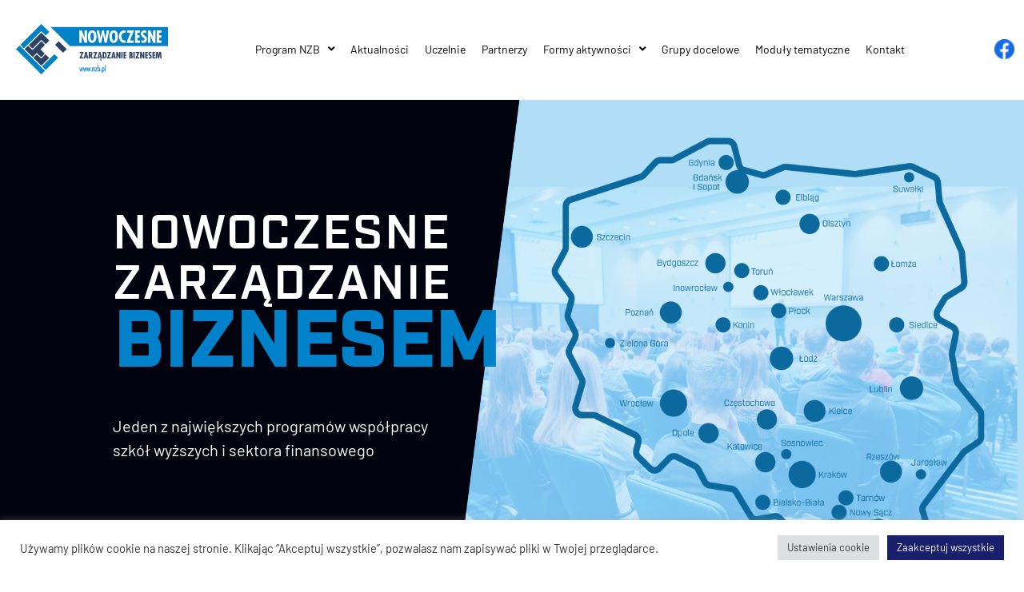

--- FILE ---
content_type: text/html; charset=UTF-8
request_url: https://nzb.pl/
body_size: 25145
content:
<!DOCTYPE html>
<html lang="pl-PL">
<head>
	<meta charset="UTF-8">
	<meta name="viewport" content="width=device-width, initial-scale=1.0, viewport-fit=cover" />		<meta name='robots' content='index, follow, max-image-preview:large, max-snippet:-1, max-video-preview:-1' />

<!-- Google Tag Manager for WordPress by gtm4wp.com -->
<script data-cfasync="false" data-pagespeed-no-defer>
	var gtm4wp_datalayer_name = "dataLayer";
	var dataLayer = dataLayer || [];
</script>
<!-- End Google Tag Manager for WordPress by gtm4wp.com -->
	<!-- This site is optimized with the Yoast SEO plugin v26.8 - https://yoast.com/product/yoast-seo-wordpress/ -->
	<title>NZB - NZB</title>
	<link rel="canonical" href="https://nzb.pl/" />
	<meta property="og:locale" content="pl_PL" />
	<meta property="og:type" content="website" />
	<meta property="og:title" content="NZB - NZB" />
	<meta property="og:description" content="NOWOCZESNEZARZĄDZANIEBIZNESEM Jeden z największych programów współpracy szkół wyższych i sektora finansowego NOWOCZESNEZARZĄDZANIEBIZNESEM Jeden z największych programów współpracyszkół wyższych i sektora finansowego NOWOCZESNEZARZĄDZANIEBIZNESEM Jeden z największych programów współpracyszkół wyższych i sektora [&hellip;]" />
	<meta property="og:url" content="https://nzb.pl/" />
	<meta property="og:site_name" content="NZB" />
	<meta property="article:modified_time" content="2025-11-14T10:43:12+00:00" />
	<meta property="og:image" content="https://nzb.pl/wp-content/uploads/2022/08/mapa-Polski.png" />
	<meta name="twitter:card" content="summary_large_image" />
	<script type="application/ld+json" class="yoast-schema-graph">{"@context":"https://schema.org","@graph":[{"@type":"WebPage","@id":"https://nzb.pl/","url":"https://nzb.pl/","name":"NZB - NZB","isPartOf":{"@id":"https://nzb.pl/#website"},"about":{"@id":"https://nzb.pl/#organization"},"primaryImageOfPage":{"@id":"https://nzb.pl/#primaryimage"},"image":{"@id":"https://nzb.pl/#primaryimage"},"thumbnailUrl":"https://nzb.pl/wp-content/uploads/2022/08/mapa-Polski.png","datePublished":"2022-08-06T11:46:38+00:00","dateModified":"2025-11-14T10:43:12+00:00","breadcrumb":{"@id":"https://nzb.pl/#breadcrumb"},"inLanguage":"pl-PL","potentialAction":[{"@type":"ReadAction","target":["https://nzb.pl/"]}]},{"@type":"ImageObject","inLanguage":"pl-PL","@id":"https://nzb.pl/#primaryimage","url":"https://nzb.pl/wp-content/uploads/2022/08/mapa-Polski.png","contentUrl":"https://nzb.pl/wp-content/uploads/2022/08/mapa-Polski.png","width":916,"height":867},{"@type":"BreadcrumbList","@id":"https://nzb.pl/#breadcrumb","itemListElement":[{"@type":"ListItem","position":1,"name":"Strona główna"}]},{"@type":"WebSite","@id":"https://nzb.pl/#website","url":"https://nzb.pl/","name":"NZB","description":"Nowoczesne zarządzanie biznesem","publisher":{"@id":"https://nzb.pl/#organization"},"potentialAction":[{"@type":"SearchAction","target":{"@type":"EntryPoint","urlTemplate":"https://nzb.pl/?s={search_term_string}"},"query-input":{"@type":"PropertyValueSpecification","valueRequired":true,"valueName":"search_term_string"}}],"inLanguage":"pl-PL"},{"@type":"Organization","@id":"https://nzb.pl/#organization","name":"NZB","url":"https://nzb.pl/","logo":{"@type":"ImageObject","inLanguage":"pl-PL","@id":"https://nzb.pl/#/schema/logo/image/","url":"https://nzb.pl/wp-content/uploads/2022/09/cropped-Logo-NZB-420px.png","contentUrl":"https://nzb.pl/wp-content/uploads/2022/09/cropped-Logo-NZB-420px.png","width":1260,"height":420,"caption":"NZB"},"image":{"@id":"https://nzb.pl/#/schema/logo/image/"}}]}</script>
	<!-- / Yoast SEO plugin. -->


<link rel="alternate" type="text/calendar" title="NZB &raquo; kanał iCal" href="https://nzb.pl/events/?ical=1" />
<link rel="alternate" title="oEmbed (JSON)" type="application/json+oembed" href="https://nzb.pl/wp-json/oembed/1.0/embed?url=https%3A%2F%2Fnzb.pl%2F" />
<link rel="alternate" title="oEmbed (XML)" type="text/xml+oembed" href="https://nzb.pl/wp-json/oembed/1.0/embed?url=https%3A%2F%2Fnzb.pl%2F&#038;format=xml" />
<style id='wp-img-auto-sizes-contain-inline-css'>
img:is([sizes=auto i],[sizes^="auto," i]){contain-intrinsic-size:3000px 1500px}
/*# sourceURL=wp-img-auto-sizes-contain-inline-css */
</style>
<style id='wp-emoji-styles-inline-css'>

	img.wp-smiley, img.emoji {
		display: inline !important;
		border: none !important;
		box-shadow: none !important;
		height: 1em !important;
		width: 1em !important;
		margin: 0 0.07em !important;
		vertical-align: -0.1em !important;
		background: none !important;
		padding: 0 !important;
	}
/*# sourceURL=wp-emoji-styles-inline-css */
</style>
<style id='classic-theme-styles-inline-css'>
/*! This file is auto-generated */
.wp-block-button__link{color:#fff;background-color:#32373c;border-radius:9999px;box-shadow:none;text-decoration:none;padding:calc(.667em + 2px) calc(1.333em + 2px);font-size:1.125em}.wp-block-file__button{background:#32373c;color:#fff;text-decoration:none}
/*# sourceURL=/wp-includes/css/classic-themes.min.css */
</style>
<link rel='stylesheet' id='banner-list-block-css' href='https://nzb.pl/wp-content/plugins/custom-banners/blocks/banner-list/style.css?ver=1659064292' media='all' />
<link rel='stylesheet' id='rotating-banner-block-css' href='https://nzb.pl/wp-content/plugins/custom-banners/blocks/rotating-banner/style.css?ver=1659064292' media='all' />
<link rel='stylesheet' id='single-banner-block-css' href='https://nzb.pl/wp-content/plugins/custom-banners/blocks/single-banner/style.css?ver=1659064292' media='all' />
<style id='global-styles-inline-css'>
:root{--wp--preset--aspect-ratio--square: 1;--wp--preset--aspect-ratio--4-3: 4/3;--wp--preset--aspect-ratio--3-4: 3/4;--wp--preset--aspect-ratio--3-2: 3/2;--wp--preset--aspect-ratio--2-3: 2/3;--wp--preset--aspect-ratio--16-9: 16/9;--wp--preset--aspect-ratio--9-16: 9/16;--wp--preset--color--black: #000000;--wp--preset--color--cyan-bluish-gray: #abb8c3;--wp--preset--color--white: #ffffff;--wp--preset--color--pale-pink: #f78da7;--wp--preset--color--vivid-red: #cf2e2e;--wp--preset--color--luminous-vivid-orange: #ff6900;--wp--preset--color--luminous-vivid-amber: #fcb900;--wp--preset--color--light-green-cyan: #7bdcb5;--wp--preset--color--vivid-green-cyan: #00d084;--wp--preset--color--pale-cyan-blue: #8ed1fc;--wp--preset--color--vivid-cyan-blue: #0693e3;--wp--preset--color--vivid-purple: #9b51e0;--wp--preset--gradient--vivid-cyan-blue-to-vivid-purple: linear-gradient(135deg,rgb(6,147,227) 0%,rgb(155,81,224) 100%);--wp--preset--gradient--light-green-cyan-to-vivid-green-cyan: linear-gradient(135deg,rgb(122,220,180) 0%,rgb(0,208,130) 100%);--wp--preset--gradient--luminous-vivid-amber-to-luminous-vivid-orange: linear-gradient(135deg,rgb(252,185,0) 0%,rgb(255,105,0) 100%);--wp--preset--gradient--luminous-vivid-orange-to-vivid-red: linear-gradient(135deg,rgb(255,105,0) 0%,rgb(207,46,46) 100%);--wp--preset--gradient--very-light-gray-to-cyan-bluish-gray: linear-gradient(135deg,rgb(238,238,238) 0%,rgb(169,184,195) 100%);--wp--preset--gradient--cool-to-warm-spectrum: linear-gradient(135deg,rgb(74,234,220) 0%,rgb(151,120,209) 20%,rgb(207,42,186) 40%,rgb(238,44,130) 60%,rgb(251,105,98) 80%,rgb(254,248,76) 100%);--wp--preset--gradient--blush-light-purple: linear-gradient(135deg,rgb(255,206,236) 0%,rgb(152,150,240) 100%);--wp--preset--gradient--blush-bordeaux: linear-gradient(135deg,rgb(254,205,165) 0%,rgb(254,45,45) 50%,rgb(107,0,62) 100%);--wp--preset--gradient--luminous-dusk: linear-gradient(135deg,rgb(255,203,112) 0%,rgb(199,81,192) 50%,rgb(65,88,208) 100%);--wp--preset--gradient--pale-ocean: linear-gradient(135deg,rgb(255,245,203) 0%,rgb(182,227,212) 50%,rgb(51,167,181) 100%);--wp--preset--gradient--electric-grass: linear-gradient(135deg,rgb(202,248,128) 0%,rgb(113,206,126) 100%);--wp--preset--gradient--midnight: linear-gradient(135deg,rgb(2,3,129) 0%,rgb(40,116,252) 100%);--wp--preset--font-size--small: 13px;--wp--preset--font-size--medium: 20px;--wp--preset--font-size--large: 36px;--wp--preset--font-size--x-large: 42px;--wp--preset--spacing--20: 0.44rem;--wp--preset--spacing--30: 0.67rem;--wp--preset--spacing--40: 1rem;--wp--preset--spacing--50: 1.5rem;--wp--preset--spacing--60: 2.25rem;--wp--preset--spacing--70: 3.38rem;--wp--preset--spacing--80: 5.06rem;--wp--preset--shadow--natural: 6px 6px 9px rgba(0, 0, 0, 0.2);--wp--preset--shadow--deep: 12px 12px 50px rgba(0, 0, 0, 0.4);--wp--preset--shadow--sharp: 6px 6px 0px rgba(0, 0, 0, 0.2);--wp--preset--shadow--outlined: 6px 6px 0px -3px rgb(255, 255, 255), 6px 6px rgb(0, 0, 0);--wp--preset--shadow--crisp: 6px 6px 0px rgb(0, 0, 0);}:where(.is-layout-flex){gap: 0.5em;}:where(.is-layout-grid){gap: 0.5em;}body .is-layout-flex{display: flex;}.is-layout-flex{flex-wrap: wrap;align-items: center;}.is-layout-flex > :is(*, div){margin: 0;}body .is-layout-grid{display: grid;}.is-layout-grid > :is(*, div){margin: 0;}:where(.wp-block-columns.is-layout-flex){gap: 2em;}:where(.wp-block-columns.is-layout-grid){gap: 2em;}:where(.wp-block-post-template.is-layout-flex){gap: 1.25em;}:where(.wp-block-post-template.is-layout-grid){gap: 1.25em;}.has-black-color{color: var(--wp--preset--color--black) !important;}.has-cyan-bluish-gray-color{color: var(--wp--preset--color--cyan-bluish-gray) !important;}.has-white-color{color: var(--wp--preset--color--white) !important;}.has-pale-pink-color{color: var(--wp--preset--color--pale-pink) !important;}.has-vivid-red-color{color: var(--wp--preset--color--vivid-red) !important;}.has-luminous-vivid-orange-color{color: var(--wp--preset--color--luminous-vivid-orange) !important;}.has-luminous-vivid-amber-color{color: var(--wp--preset--color--luminous-vivid-amber) !important;}.has-light-green-cyan-color{color: var(--wp--preset--color--light-green-cyan) !important;}.has-vivid-green-cyan-color{color: var(--wp--preset--color--vivid-green-cyan) !important;}.has-pale-cyan-blue-color{color: var(--wp--preset--color--pale-cyan-blue) !important;}.has-vivid-cyan-blue-color{color: var(--wp--preset--color--vivid-cyan-blue) !important;}.has-vivid-purple-color{color: var(--wp--preset--color--vivid-purple) !important;}.has-black-background-color{background-color: var(--wp--preset--color--black) !important;}.has-cyan-bluish-gray-background-color{background-color: var(--wp--preset--color--cyan-bluish-gray) !important;}.has-white-background-color{background-color: var(--wp--preset--color--white) !important;}.has-pale-pink-background-color{background-color: var(--wp--preset--color--pale-pink) !important;}.has-vivid-red-background-color{background-color: var(--wp--preset--color--vivid-red) !important;}.has-luminous-vivid-orange-background-color{background-color: var(--wp--preset--color--luminous-vivid-orange) !important;}.has-luminous-vivid-amber-background-color{background-color: var(--wp--preset--color--luminous-vivid-amber) !important;}.has-light-green-cyan-background-color{background-color: var(--wp--preset--color--light-green-cyan) !important;}.has-vivid-green-cyan-background-color{background-color: var(--wp--preset--color--vivid-green-cyan) !important;}.has-pale-cyan-blue-background-color{background-color: var(--wp--preset--color--pale-cyan-blue) !important;}.has-vivid-cyan-blue-background-color{background-color: var(--wp--preset--color--vivid-cyan-blue) !important;}.has-vivid-purple-background-color{background-color: var(--wp--preset--color--vivid-purple) !important;}.has-black-border-color{border-color: var(--wp--preset--color--black) !important;}.has-cyan-bluish-gray-border-color{border-color: var(--wp--preset--color--cyan-bluish-gray) !important;}.has-white-border-color{border-color: var(--wp--preset--color--white) !important;}.has-pale-pink-border-color{border-color: var(--wp--preset--color--pale-pink) !important;}.has-vivid-red-border-color{border-color: var(--wp--preset--color--vivid-red) !important;}.has-luminous-vivid-orange-border-color{border-color: var(--wp--preset--color--luminous-vivid-orange) !important;}.has-luminous-vivid-amber-border-color{border-color: var(--wp--preset--color--luminous-vivid-amber) !important;}.has-light-green-cyan-border-color{border-color: var(--wp--preset--color--light-green-cyan) !important;}.has-vivid-green-cyan-border-color{border-color: var(--wp--preset--color--vivid-green-cyan) !important;}.has-pale-cyan-blue-border-color{border-color: var(--wp--preset--color--pale-cyan-blue) !important;}.has-vivid-cyan-blue-border-color{border-color: var(--wp--preset--color--vivid-cyan-blue) !important;}.has-vivid-purple-border-color{border-color: var(--wp--preset--color--vivid-purple) !important;}.has-vivid-cyan-blue-to-vivid-purple-gradient-background{background: var(--wp--preset--gradient--vivid-cyan-blue-to-vivid-purple) !important;}.has-light-green-cyan-to-vivid-green-cyan-gradient-background{background: var(--wp--preset--gradient--light-green-cyan-to-vivid-green-cyan) !important;}.has-luminous-vivid-amber-to-luminous-vivid-orange-gradient-background{background: var(--wp--preset--gradient--luminous-vivid-amber-to-luminous-vivid-orange) !important;}.has-luminous-vivid-orange-to-vivid-red-gradient-background{background: var(--wp--preset--gradient--luminous-vivid-orange-to-vivid-red) !important;}.has-very-light-gray-to-cyan-bluish-gray-gradient-background{background: var(--wp--preset--gradient--very-light-gray-to-cyan-bluish-gray) !important;}.has-cool-to-warm-spectrum-gradient-background{background: var(--wp--preset--gradient--cool-to-warm-spectrum) !important;}.has-blush-light-purple-gradient-background{background: var(--wp--preset--gradient--blush-light-purple) !important;}.has-blush-bordeaux-gradient-background{background: var(--wp--preset--gradient--blush-bordeaux) !important;}.has-luminous-dusk-gradient-background{background: var(--wp--preset--gradient--luminous-dusk) !important;}.has-pale-ocean-gradient-background{background: var(--wp--preset--gradient--pale-ocean) !important;}.has-electric-grass-gradient-background{background: var(--wp--preset--gradient--electric-grass) !important;}.has-midnight-gradient-background{background: var(--wp--preset--gradient--midnight) !important;}.has-small-font-size{font-size: var(--wp--preset--font-size--small) !important;}.has-medium-font-size{font-size: var(--wp--preset--font-size--medium) !important;}.has-large-font-size{font-size: var(--wp--preset--font-size--large) !important;}.has-x-large-font-size{font-size: var(--wp--preset--font-size--x-large) !important;}
:where(.wp-block-post-template.is-layout-flex){gap: 1.25em;}:where(.wp-block-post-template.is-layout-grid){gap: 1.25em;}
:where(.wp-block-term-template.is-layout-flex){gap: 1.25em;}:where(.wp-block-term-template.is-layout-grid){gap: 1.25em;}
:where(.wp-block-columns.is-layout-flex){gap: 2em;}:where(.wp-block-columns.is-layout-grid){gap: 2em;}
:root :where(.wp-block-pullquote){font-size: 1.5em;line-height: 1.6;}
/*# sourceURL=global-styles-inline-css */
</style>
<link rel='stylesheet' id='contact-form-7-css' href='https://nzb.pl/wp-content/plugins/contact-form-7/includes/css/styles.css?ver=6.1.4' media='all' />
<link rel='stylesheet' id='cookie-law-info-css' href='https://nzb.pl/wp-content/plugins/cookie-law-info/legacy/public/css/cookie-law-info-public.css?ver=3.3.9.1' media='all' />
<link rel='stylesheet' id='cookie-law-info-gdpr-css' href='https://nzb.pl/wp-content/plugins/cookie-law-info/legacy/public/css/cookie-law-info-gdpr.css?ver=3.3.9.1' media='all' />
<link rel='stylesheet' id='wp-banners-css-css' href='https://nzb.pl/wp-content/plugins/custom-banners/assets/css/wp-banners.css?ver=6da962a1fea0eab3de1fe874e4d196c3' media='all' />
<link rel='stylesheet' id='user-registration-general-css' href='https://nzb.pl/wp-content/plugins/user-registration/assets/css/user-registration.css?ver=5.0.3' media='all' />
<link rel='stylesheet' id='tribe-events-v2-single-skeleton-css' href='https://nzb.pl/wp-content/plugins/the-events-calendar/build/css/tribe-events-single-skeleton.css?ver=6.15.14' media='all' />
<link rel='stylesheet' id='tribe-events-v2-single-skeleton-full-css' href='https://nzb.pl/wp-content/plugins/the-events-calendar/build/css/tribe-events-single-full.css?ver=6.15.14' media='all' />
<link rel='stylesheet' id='tec-events-elementor-widgets-base-styles-css' href='https://nzb.pl/wp-content/plugins/the-events-calendar/build/css/integrations/plugins/elementor/widgets/widget-base.css?ver=6.15.14' media='all' />
<link rel='stylesheet' id='porwani-style-css' href='https://nzb.pl/wp-content/themes/porwani/style.css?ver=1.0.0' media='all' />
<link rel='stylesheet' id='bootstrap-css-css' href='https://nzb.pl/wp-content/themes/porwani/assets/css/bootstrap.min.css?ver=6da962a1fea0eab3de1fe874e4d196c3' media='all' />
<link rel='stylesheet' id='porwani-style-2-css' href='https://nzb.pl/wp-content/themes/porwani/assets/css/porwani.css?ver=6da962a1fea0eab3de1fe874e4d196c3' media='all' />
<link rel='stylesheet' id='elementor-frontend-css' href='https://nzb.pl/wp-content/plugins/elementor/assets/css/frontend.min.css?ver=3.34.2' media='all' />
<link rel='stylesheet' id='widget-image-css' href='https://nzb.pl/wp-content/plugins/elementor/assets/css/widget-image.min.css?ver=3.34.2' media='all' />
<link rel='stylesheet' id='widget-nav-menu-css' href='https://nzb.pl/wp-content/plugins/elementor-pro/assets/css/widget-nav-menu.min.css?ver=3.32.2' media='all' />
<link rel='stylesheet' id='e-sticky-css' href='https://nzb.pl/wp-content/plugins/elementor-pro/assets/css/modules/sticky.min.css?ver=3.32.2' media='all' />
<link rel='stylesheet' id='widget-social-icons-css' href='https://nzb.pl/wp-content/plugins/elementor/assets/css/widget-social-icons.min.css?ver=3.34.2' media='all' />
<link rel='stylesheet' id='e-apple-webkit-css' href='https://nzb.pl/wp-content/plugins/elementor/assets/css/conditionals/apple-webkit.min.css?ver=3.34.2' media='all' />
<link rel='stylesheet' id='elementor-icons-css' href='https://nzb.pl/wp-content/plugins/elementor/assets/lib/eicons/css/elementor-icons.min.css?ver=5.46.0' media='all' />
<link rel='stylesheet' id='elementor-post-5-css' href='https://nzb.pl/wp-content/uploads/elementor/css/post-5.css?ver=1768910205' media='all' />
<link rel='stylesheet' id='wb-slick-library-css' href='https://nzb.pl/wp-content/plugins/post-carousel-slider-for-elementor//assets/vendors/slick/slick.css?ver=1.0.0' media='all' />
<link rel='stylesheet' id='wb-slick-theme-css' href='https://nzb.pl/wp-content/plugins/post-carousel-slider-for-elementor//assets/vendors/slick/slick-theme.css?ver=1.0.0' media='all' />
<link rel='stylesheet' id='wb-ps-style-css' href='https://nzb.pl/wp-content/plugins/post-carousel-slider-for-elementor//assets/css/style.css?ver=1.0.0' media='all' />
<link rel='stylesheet' id='widget-heading-css' href='https://nzb.pl/wp-content/plugins/elementor/assets/css/widget-heading.min.css?ver=3.34.2' media='all' />
<link rel='stylesheet' id='widget-counter-css' href='https://nzb.pl/wp-content/plugins/elementor/assets/css/widget-counter.min.css?ver=3.34.2' media='all' />
<link rel='stylesheet' id='widget-posts-css' href='https://nzb.pl/wp-content/plugins/elementor-pro/assets/css/widget-posts.min.css?ver=3.32.2' media='all' />
<link rel='stylesheet' id='swiper-css' href='https://nzb.pl/wp-content/plugins/elementor/assets/lib/swiper/v8/css/swiper.min.css?ver=8.4.5' media='all' />
<link rel='stylesheet' id='e-swiper-css' href='https://nzb.pl/wp-content/plugins/elementor/assets/css/conditionals/e-swiper.min.css?ver=3.34.2' media='all' />
<link rel='stylesheet' id='widget-media-carousel-css' href='https://nzb.pl/wp-content/plugins/elementor-pro/assets/css/widget-media-carousel.min.css?ver=3.32.2' media='all' />
<link rel='stylesheet' id='widget-carousel-module-base-css' href='https://nzb.pl/wp-content/plugins/elementor-pro/assets/css/widget-carousel-module-base.min.css?ver=3.32.2' media='all' />
<link rel='stylesheet' id='elementor-post-1567-css' href='https://nzb.pl/wp-content/uploads/elementor/css/post-1567.css?ver=1768910256' media='all' />
<link rel='stylesheet' id='elementor-post-1514-css' href='https://nzb.pl/wp-content/uploads/elementor/css/post-1514.css?ver=1768910205' media='all' />
<link rel='stylesheet' id='elementor-post-1926-css' href='https://nzb.pl/wp-content/uploads/elementor/css/post-1926.css?ver=1768910205' media='all' />
<link rel='stylesheet' id='elementor-gf-local-poppins-css' href='https://nzb.pl/wp-content/uploads/elementor/google-fonts/css/poppins.css?ver=1744874974' media='all' />
<link rel='stylesheet' id='elementor-gf-local-barlow-css' href='https://nzb.pl/wp-content/uploads/elementor/google-fonts/css/barlow.css?ver=1744874978' media='all' />
<link rel='stylesheet' id='elementor-gf-local-signika-css' href='https://nzb.pl/wp-content/uploads/elementor/google-fonts/css/signika.css?ver=1744874980' media='all' />
<link rel='stylesheet' id='elementor-icons-shared-0-css' href='https://nzb.pl/wp-content/plugins/elementor/assets/lib/font-awesome/css/fontawesome.min.css?ver=5.15.3' media='all' />
<link rel='stylesheet' id='elementor-icons-fa-solid-css' href='https://nzb.pl/wp-content/plugins/elementor/assets/lib/font-awesome/css/solid.min.css?ver=5.15.3' media='all' />
<script src="https://nzb.pl/wp-includes/js/jquery/jquery.min.js?ver=3.7.1" id="jquery-core-js"></script>
<script src="https://nzb.pl/wp-includes/js/jquery/jquery-migrate.min.js?ver=3.4.1" id="jquery-migrate-js"></script>
<script id="cookie-law-info-js-extra">
var Cli_Data = {"nn_cookie_ids":[],"cookielist":[],"non_necessary_cookies":[],"ccpaEnabled":"","ccpaRegionBased":"","ccpaBarEnabled":"","strictlyEnabled":["necessary","obligatoire"],"ccpaType":"gdpr","js_blocking":"1","custom_integration":"","triggerDomRefresh":"","secure_cookies":""};
var cli_cookiebar_settings = {"animate_speed_hide":"500","animate_speed_show":"500","background":"#FFF","border":"#b1a6a6c2","border_on":"","button_1_button_colour":"#181f6d","button_1_button_hover":"#131957","button_1_link_colour":"#fff","button_1_as_button":"1","button_1_new_win":"","button_2_button_colour":"#333","button_2_button_hover":"#292929","button_2_link_colour":"#444","button_2_as_button":"","button_2_hidebar":"","button_3_button_colour":"#dedfe0","button_3_button_hover":"#b2b2b3","button_3_link_colour":"#333333","button_3_as_button":"1","button_3_new_win":"","button_4_button_colour":"#dedfe0","button_4_button_hover":"#b2b2b3","button_4_link_colour":"#333333","button_4_as_button":"1","button_7_button_colour":"#181f6d","button_7_button_hover":"#131957","button_7_link_colour":"#fff","button_7_as_button":"1","button_7_new_win":"","font_family":"inherit","header_fix":"","notify_animate_hide":"1","notify_animate_show":"","notify_div_id":"#cookie-law-info-bar","notify_position_horizontal":"right","notify_position_vertical":"bottom","scroll_close":"","scroll_close_reload":"","accept_close_reload":"","reject_close_reload":"","showagain_tab":"","showagain_background":"#fff","showagain_border":"#000","showagain_div_id":"#cookie-law-info-again","showagain_x_position":"100px","text":"#333333","show_once_yn":"","show_once":"10000","logging_on":"","as_popup":"","popup_overlay":"1","bar_heading_text":"","cookie_bar_as":"banner","popup_showagain_position":"bottom-right","widget_position":"left"};
var log_object = {"ajax_url":"https://nzb.pl/wp-admin/admin-ajax.php"};
//# sourceURL=cookie-law-info-js-extra
</script>
<script src="https://nzb.pl/wp-content/plugins/cookie-law-info/legacy/public/js/cookie-law-info-public.js?ver=3.3.9.1" id="cookie-law-info-js"></script>
<script src="https://nzb.pl/wp-content/themes/porwani/assets/js/bootstrap.bundle.min.js?ver=6da962a1fea0eab3de1fe874e4d196c3" id="porwani-bootstrap-js-js"></script>
<script src="https://nzb.pl/wp-content/themes/porwani/assets/js/porwani.js?ver=6da962a1fea0eab3de1fe874e4d196c3" id="porwani-js-js"></script>
<link rel="https://api.w.org/" href="https://nzb.pl/wp-json/" /><link rel="alternate" title="JSON" type="application/json" href="https://nzb.pl/wp-json/wp/v2/pages/1567" /><link rel="EditURI" type="application/rsd+xml" title="RSD" href="https://nzb.pl/xmlrpc.php?rsd" />
<style type="text/css" media="screen"></style><meta name="tec-api-version" content="v1"><meta name="tec-api-origin" content="https://nzb.pl"><link rel="alternate" href="https://nzb.pl/wp-json/tribe/events/v1/" />
<!-- Google Tag Manager for WordPress by gtm4wp.com -->
<!-- GTM Container placement set to automatic -->
<script data-cfasync="false" data-pagespeed-no-defer>
	var dataLayer_content = {"pagePostType":"frontpage","pagePostType2":"single-page","pagePostAuthor":"administrator"};
	dataLayer.push( dataLayer_content );
</script>
<script data-cfasync="false" data-pagespeed-no-defer>
(function(w,d,s,l,i){w[l]=w[l]||[];w[l].push({'gtm.start':
new Date().getTime(),event:'gtm.js'});var f=d.getElementsByTagName(s)[0],
j=d.createElement(s),dl=l!='dataLayer'?'&l='+l:'';j.async=true;j.src=
'//www.googletagmanager.com/gtm.js?id='+i+dl;f.parentNode.insertBefore(j,f);
})(window,document,'script','dataLayer','GTM-TTVZS7N');
</script>
<!-- End Google Tag Manager for WordPress by gtm4wp.com --><meta name="generator" content="Elementor 3.34.2; features: additional_custom_breakpoints; settings: css_print_method-external, google_font-enabled, font_display-auto">
<script>
jQuery(function ($) { 
	$(document).scroll(function () {
    var scrollTop = $(document).scrollTop();
	if(scrollTop>100){
			$("#menu_organizator").css('display','none');
			
			$("#menu-gora").css('box-shadow','0px 1px 10px 0px rgba(0,0,0,0.5)'); 
			
		}else{
			$("#menu_organizator").css('display','block');
			
				$("#menu-gora").css('box-shadow','0px 0px 0px 0px rgba(0,0,0,0.0)'); 
		}
        
		
		
		
    });
	
});
</script>
<style>
	@media only screen and (min-width: 1800px) {
       	#sg_slajder_lewa_k{width:50% !important; }
		#sg_slajder_lewa_k .elementor-widget-wrap.elementor-element-populated{padding-left:33%}
		
	#sg_slajder_calosc{}
    }
	
@media only screen and (min-width: 2200px) {
    
		#sg_slajder_lewa_k .elementor-widget-wrap.elementor-element-populated{padding-left:43%; background-image:none;}
			#sg_slajder_calosc{background-image: url("https://nzb.pl/wp-content/uploads/2022/10/slajder_sg2.png"); background-size:cover}
	#img-naglowek .elementor-widget-container img{margin-left:-70px}
    }
	
	
	#menu-gora .elementor-container.elementor-column-gap-no{box-shadow:0px 0px 0px 0px rgba(0,0,0,0.0) !important;}
.siatka-logo-partnerow .item {
  width: 25%; 
}
.siatka-logo-partnerow {
  display: flex;
  flex-wrap: wrap;
}
	#menu_organizator{
		border-left:1px solid #ccc !important;
		padding-top:0px !important; 
		padding-bottom:0px !important;
	}
	#menu-gora{	padding-top:10px !important; 
		padding-bottom:10px !important;}
</style>
<script type='text/javascript'>
  var googletag = googletag || {};
  googletag.cmd = googletag.cmd || [];
  (function() {
    var gads = document.createElement('script');
    gads.async = true;
    gads.type = 'text/javascript';
    var useSSL = 'https:' == document.location.protocol;
    gads.src = (useSSL ? 'https:' : 'http:') +
      '//www.googletagservices.com/tag/js/gpt.js';
    var node = document.getElementsByTagName('script')[0];
    node.parentNode.insertBefore(gads, node);
  })();
</script>
<script>
  (function(i,s,o,g,r,a,m){i['GoogleAnalyticsObject']=r;i[r]=i[r]||function(){
  (i[r].q=i[r].q||[]).push(arguments)},i[r].l=1*new Date();a=s.createElement(o),
  m=s.getElementsByTagName(o)[0];a.async=1;a.src=g;m.parentNode.insertBefore(a,m)
  })(window,document,'script','//www.google-analytics.com/analytics.js','ga');

  ga('create', 'UA-60494034-1', 'auto');
  ga('send', 'pageview');

</script>
<style>
	.swiper-slide-bg{background-position: 2px 0 !important;-webkit-border-radius: 15px;
-moz-border-radius: 15px;
border-radius: 15px;}
.swiper-pagination-bullet {
  width: 16px;
	height: 16px;
	background:#0584ca;}
	.swiper-pagination.swiper-pagination-clickable.swiper-pagination-bullets{margin-left:80px; }
</style>
			<style>
				.e-con.e-parent:nth-of-type(n+4):not(.e-lazyloaded):not(.e-no-lazyload),
				.e-con.e-parent:nth-of-type(n+4):not(.e-lazyloaded):not(.e-no-lazyload) * {
					background-image: none !important;
				}
				@media screen and (max-height: 1024px) {
					.e-con.e-parent:nth-of-type(n+3):not(.e-lazyloaded):not(.e-no-lazyload),
					.e-con.e-parent:nth-of-type(n+3):not(.e-lazyloaded):not(.e-no-lazyload) * {
						background-image: none !important;
					}
				}
				@media screen and (max-height: 640px) {
					.e-con.e-parent:nth-of-type(n+2):not(.e-lazyloaded):not(.e-no-lazyload),
					.e-con.e-parent:nth-of-type(n+2):not(.e-lazyloaded):not(.e-no-lazyload) * {
						background-image: none !important;
					}
				}
			</style>
			<link rel="icon" href="https://nzb.pl/wp-content/uploads/2022/08/indeks.ico" sizes="32x32" />
<link rel="icon" href="https://nzb.pl/wp-content/uploads/2022/08/indeks.ico" sizes="192x192" />
<link rel="apple-touch-icon" href="https://nzb.pl/wp-content/uploads/2022/08/indeks.ico" />
<meta name="msapplication-TileImage" content="https://nzb.pl/wp-content/uploads/2022/08/indeks.ico" />
		<style id="wp-custom-css">
			/* Pozycjonowanie od lewej list */
ol {
	margin-left: -15px;
}

ul {
	margin-left: -10px;
}

/* Koniec */

/* Wielkosc okruszkow we wpisach */
p#breadcrumbs span span a {
	font-size: 14px;
}
/* Koniec */

.elementor-search-form--skin-full_screen .elementor-search-form__container {
	top: 130px !important;
	left: 380px !important;
	right: 380px !important;
	bottom: 530px !important;
	height: 20vh !important;
	padding: 0 15% !important;
	background-color: rgba(4,46,112,.8) !important;
}

.elementor-search-form--skin-full_screen .elementor-search-form input[type="search"].elementor-search-form__input {
	font-size: 30px !important;
}

/* Cien menu TOP */
#menu-gora .elementor-container.elementor-column-gap-no {
	box-shadow: 0px 1px 10px 0px rgba(0,0,0,0.5);
}
/* Koniec */

.kola div {
	height: 235px;
}

@media only screen and (max-width: 768px) {
.kola {
	height: 1435px;
}
}

@media only screen and (max-width: 768px) {
.kola div {
	height: 235px !important;
}
}

@media only screen and (max-width: 1200px) {
.kola div {
	height: 135px;
}
}

#strona-szerokosc-tresci {
	max-width: 955px;
}

@media only screen and (max-width: 1200px) {
#menu-1-1625305 li a {
    font-size: 63%;
  }
}

@media only screen and (max-width: 1366px) {
#menu-1-1625305 li a {
    font-size: 75%;
  }
}

@media only screen and (max-width: 1366px) {
.elementor-1926 .elementor-element.elementor-element-6cd3ab7 {
	padding: 2% 1% 1%;
}
}

@media only screen and (max-width: 1366px) {
.elementor-1926 .elementor-element.elementor-element-7130a3b {
	transition: background .3s,border .3s,border-radius .3s,box-shadow .3s;
	padding-left: 1%;
	padding-right: 1%;
}
}

/*Paginacja */

.elementor-pagination .page-numbers.current {
	background-color: #0584ca;
	padding: 11px 17px 11px 17px;
	border-radius: 10px;
	border: 0;
	color: #fff;
	font-size: 12px;
}

.elementor-pagination .page-numbers {
	padding: 10px 15px 10px 15px;
	border-radius: 10px;
	border: 2px solid #c3c4ca;
	color: #596f8a;
	font-size: 12px;
}

.elementor-pagination .page-numbers:hover {
	background-color: #0584ca;
	padding: 11px 17px 11px 17px;
	border-radius: 10px;
	border: 0;
	color: #fff;
	font-size: 12px;
}

/* Koniec */


/* Paginacja w naglowku Aktualnosci */

@media only screen and (max-width: 1366px) {
.elementor-1529 .elementor-element.elementor-element-71dcba2 .elementor-pagination {
	text-align: right;
	margin-top: -11%;
	margin-right: 32%;
}
}

@media only screen and (max-width: 1366px) {
.elementor-1529 .elementor-element.elementor-element-d80fe53 {
	padding: 3% 0% 13% 0%;
}
}

@media only screen and (min-width: 1367px) {
.elementor-1529 .elementor-element.elementor-element-71dcba2 .elementor-pagination {
	text-align: right;
	margin-top: -12%;
	margin-right: 34%;
}
}

/* Koniec */
@media only screen and (min-width: 1800px) {
	#img-naglowek {
		text-align: left;
	}}

@media only screen and (min-width: 1800px) {
.elementor-1567 .elementor-element.elementor-element-1174196 {
	width: 75%px;
}}

@media only screen and (min-width: 1800px) {
.elementor-1567 .elementor-element.elementor-element-19ffe28 {
	width: 35%;
	}}		</style>
		</head>
<body data-rsssl=1 class="home wp-singular page-template-default page page-id-1567 wp-custom-logo wp-theme-porwani user-registration-page ur-settings-sidebar-show tribe-no-js no-sidebar elementor-default elementor-kit-5 elementor-page elementor-page-1567 elementor-page-6248 modula-best-grid-gallery">

<!-- GTM Container placement set to automatic -->
<!-- Google Tag Manager (noscript) -->
				<noscript><iframe src="https://www.googletagmanager.com/ns.html?id=GTM-TTVZS7N" height="0" width="0" style="display:none;visibility:hidden" aria-hidden="true"></iframe></noscript>
<!-- End Google Tag Manager (noscript) -->		<header data-elementor-type="header" data-elementor-id="1514" class="elementor elementor-1514 elementor-location-header" data-elementor-post-type="elementor_library">
					<section class="elementor-section elementor-top-section elementor-element elementor-element-b02919e elementor-hidden-desktop elementor-hidden-tablet elementor-section-boxed elementor-section-height-default elementor-section-height-default" data-id="b02919e" data-element_type="section" data-settings="{&quot;background_background&quot;:&quot;classic&quot;,&quot;sticky&quot;:&quot;top&quot;,&quot;sticky_on&quot;:[&quot;desktop&quot;,&quot;tablet&quot;,&quot;mobile&quot;],&quot;sticky_offset&quot;:0,&quot;sticky_effects_offset&quot;:0,&quot;sticky_anchor_link_offset&quot;:0}">
						<div class="elementor-container elementor-column-gap-default">
					<div class="elementor-column elementor-col-33 elementor-top-column elementor-element elementor-element-f304ed0" data-id="f304ed0" data-element_type="column">
			<div class="elementor-widget-wrap elementor-element-populated">
						<div class="elementor-element elementor-element-ae33cae elementor-widget elementor-widget-theme-site-logo elementor-widget-image" data-id="ae33cae" data-element_type="widget" data-widget_type="theme-site-logo.default">
				<div class="elementor-widget-container">
											<a href="https://nzb.pl">
			<img width="1260" height="420" src="https://nzb.pl/wp-content/uploads/2022/09/cropped-Logo-NZB-420px.png" class="attachment-full size-full wp-image-4527" alt="" srcset="https://nzb.pl/wp-content/uploads/2022/09/cropped-Logo-NZB-420px.png 1260w, https://nzb.pl/wp-content/uploads/2022/09/cropped-Logo-NZB-420px-300x100.png 300w, https://nzb.pl/wp-content/uploads/2022/09/cropped-Logo-NZB-420px-1024x341.png 1024w, https://nzb.pl/wp-content/uploads/2022/09/cropped-Logo-NZB-420px-768x256.png 768w" sizes="(max-width: 1260px) 100vw, 1260px" />				</a>
											</div>
				</div>
					</div>
		</div>
				<div class="elementor-column elementor-col-33 elementor-top-column elementor-element elementor-element-5554d6c" data-id="5554d6c" data-element_type="column">
			<div class="elementor-widget-wrap elementor-element-populated">
						<section class="elementor-section elementor-inner-section elementor-element elementor-element-f933409 elementor-section-boxed elementor-section-height-default elementor-section-height-default" data-id="f933409" data-element_type="section">
						<div class="elementor-container elementor-column-gap-default">
					<div class="elementor-column elementor-col-100 elementor-inner-column elementor-element elementor-element-bcf328e" data-id="bcf328e" data-element_type="column">
			<div class="elementor-widget-wrap">
							</div>
		</div>
					</div>
		</section>
					</div>
		</div>
				<div class="elementor-column elementor-col-33 elementor-top-column elementor-element elementor-element-e333396" data-id="e333396" data-element_type="column">
			<div class="elementor-widget-wrap elementor-element-populated">
						<div class="elementor-element elementor-element-0540cc2 elementor-nav-menu--stretch elementor-nav-menu__text-align-aside elementor-nav-menu--toggle elementor-nav-menu--burger elementor-widget elementor-widget-nav-menu" data-id="0540cc2" data-element_type="widget" data-settings="{&quot;layout&quot;:&quot;dropdown&quot;,&quot;full_width&quot;:&quot;stretch&quot;,&quot;submenu_icon&quot;:{&quot;value&quot;:&quot;&lt;i class=\&quot;fas fa-caret-down\&quot; aria-hidden=\&quot;true\&quot;&gt;&lt;\/i&gt;&quot;,&quot;library&quot;:&quot;fa-solid&quot;},&quot;toggle&quot;:&quot;burger&quot;}" data-widget_type="nav-menu.default">
				<div class="elementor-widget-container">
							<div class="elementor-menu-toggle" role="button" tabindex="0" aria-label="Menu Toggle" aria-expanded="false">
			<i aria-hidden="true" role="presentation" class="elementor-menu-toggle__icon--open eicon-menu-bar"></i><i aria-hidden="true" role="presentation" class="elementor-menu-toggle__icon--close eicon-close"></i>		</div>
					<nav class="elementor-nav-menu--dropdown elementor-nav-menu__container" aria-hidden="true">
				<ul id="menu-2-0540cc2" class="elementor-nav-menu"><li class="menu-item menu-item-type-post_type menu-item-object-page menu-item-has-children menu-item-8692"><a href="https://nzb.pl/program-nzb/" class="elementor-item" tabindex="-1">Program NZB</a>
<ul class="sub-menu elementor-nav-menu--dropdown">
	<li class="menu-item menu-item-type-post_type menu-item-object-page menu-item-8693"><a href="https://nzb.pl/o-programie/" class="elementor-sub-item" tabindex="-1">O Programie</a></li>
	<li class="menu-item menu-item-type-post_type menu-item-object-page menu-item-8694"><a href="https://nzb.pl/zespol-nzb/" class="elementor-sub-item" tabindex="-1">Zespół NZB</a></li>
</ul>
</li>
<li class="menu-item menu-item-type-post_type menu-item-object-page menu-item-5943"><a href="https://nzb.pl/aktualnosci/" class="elementor-item" tabindex="-1">Aktualności</a></li>
<li class="menu-item menu-item-type-post_type menu-item-object-page menu-item-6263"><a href="https://nzb.pl/uczelnie/" class="elementor-item" tabindex="-1">Uczelnie</a></li>
<li class="menu-item menu-item-type-post_type menu-item-object-page menu-item-6266"><a href="https://nzb.pl/partnerzy/" class="elementor-item" tabindex="-1">Partnerzy</a></li>
<li class="menu-item menu-item-type-post_type menu-item-object-page menu-item-has-children menu-item-6272"><a href="https://nzb.pl/formy-aktywnosci/" class="elementor-item" tabindex="-1">Formy aktywności</a>
<ul class="sub-menu elementor-nav-menu--dropdown">
	<li class="menu-item menu-item-type-post_type menu-item-object-page menu-item-6275"><a href="https://nzb.pl/wyklady/" class="elementor-sub-item" tabindex="-1">Wykłady prowadzone przez praktyków</a></li>
	<li class="menu-item menu-item-type-post_type menu-item-object-page menu-item-6278"><a href="https://nzb.pl/strefy-nzb/" class="elementor-sub-item" tabindex="-1">Strefy NZB</a></li>
	<li class="menu-item menu-item-type-post_type menu-item-object-page menu-item-6281"><a href="https://nzb.pl/seminaria-nzb/" class="elementor-sub-item" tabindex="-1">Seminaria NZB</a></li>
	<li class="menu-item menu-item-type-post_type menu-item-object-page menu-item-6284"><a href="https://nzb.pl/konferencje-naukowe/" class="elementor-sub-item" tabindex="-1">Konferencje naukowe</a></li>
	<li class="menu-item menu-item-type-post_type menu-item-object-page menu-item-7314"><a href="https://nzb.pl/score-hunter/" class="elementor-sub-item" tabindex="-1">Score Hunter</a></li>
</ul>
</li>
<li class="menu-item menu-item-type-post_type menu-item-object-page menu-item-6290"><a href="https://nzb.pl/grupy-docelowe/" class="elementor-item" tabindex="-1">Grupy docelowe</a></li>
<li class="menu-item menu-item-type-post_type menu-item-object-page menu-item-6293"><a href="https://nzb.pl/moduly-tematyczne/" class="elementor-item" tabindex="-1">Moduły tematyczne</a></li>
<li class="menu-item menu-item-type-post_type menu-item-object-page menu-item-6299"><a href="https://nzb.pl/kontakt/" class="elementor-item" tabindex="-1">Kontakt</a></li>
</ul>			</nav>
						</div>
				</div>
					</div>
		</div>
					</div>
		</section>
				<section class="elementor-section elementor-top-section elementor-element elementor-element-88132cf elementor-hidden-mobile elementor-hidden-desktop elementor-section-boxed elementor-section-height-default elementor-section-height-default" data-id="88132cf" data-element_type="section">
						<div class="elementor-container elementor-column-gap-default">
					<div class="elementor-column elementor-col-100 elementor-top-column elementor-element elementor-element-80dd2a3" data-id="80dd2a3" data-element_type="column">
			<div class="elementor-widget-wrap elementor-element-populated">
						<section class="elementor-section elementor-inner-section elementor-element elementor-element-7acc506 elementor-section-boxed elementor-section-height-default elementor-section-height-default" data-id="7acc506" data-element_type="section">
						<div class="elementor-container elementor-column-gap-default">
					<div class="elementor-column elementor-col-50 elementor-inner-column elementor-element elementor-element-e6eddee" data-id="e6eddee" data-element_type="column">
			<div class="elementor-widget-wrap elementor-element-populated">
						<div class="elementor-element elementor-element-39575d8 elementor-widget elementor-widget-theme-site-logo elementor-widget-image" data-id="39575d8" data-element_type="widget" data-widget_type="theme-site-logo.default">
				<div class="elementor-widget-container">
											<a href="https://nzb.pl">
			<img width="1260" height="420" src="https://nzb.pl/wp-content/uploads/2022/09/cropped-Logo-NZB-420px.png" class="attachment-full size-full wp-image-4527" alt="" srcset="https://nzb.pl/wp-content/uploads/2022/09/cropped-Logo-NZB-420px.png 1260w, https://nzb.pl/wp-content/uploads/2022/09/cropped-Logo-NZB-420px-300x100.png 300w, https://nzb.pl/wp-content/uploads/2022/09/cropped-Logo-NZB-420px-1024x341.png 1024w, https://nzb.pl/wp-content/uploads/2022/09/cropped-Logo-NZB-420px-768x256.png 768w" sizes="(max-width: 1260px) 100vw, 1260px" />				</a>
											</div>
				</div>
					</div>
		</div>
				<div class="elementor-column elementor-col-50 elementor-inner-column elementor-element elementor-element-be54223" data-id="be54223" data-element_type="column">
			<div class="elementor-widget-wrap elementor-element-populated">
						<div class="elementor-element elementor-element-52b951f elementor-nav-menu--stretch elementor-nav-menu__text-align-aside elementor-nav-menu--toggle elementor-nav-menu--burger elementor-widget elementor-widget-nav-menu" data-id="52b951f" data-element_type="widget" data-settings="{&quot;layout&quot;:&quot;dropdown&quot;,&quot;full_width&quot;:&quot;stretch&quot;,&quot;submenu_icon&quot;:{&quot;value&quot;:&quot;&lt;i class=\&quot;fas fa-caret-down\&quot; aria-hidden=\&quot;true\&quot;&gt;&lt;\/i&gt;&quot;,&quot;library&quot;:&quot;fa-solid&quot;},&quot;toggle&quot;:&quot;burger&quot;}" data-widget_type="nav-menu.default">
				<div class="elementor-widget-container">
							<div class="elementor-menu-toggle" role="button" tabindex="0" aria-label="Menu Toggle" aria-expanded="false">
			<i aria-hidden="true" role="presentation" class="elementor-menu-toggle__icon--open eicon-menu-bar"></i><i aria-hidden="true" role="presentation" class="elementor-menu-toggle__icon--close eicon-close"></i>		</div>
					<nav class="elementor-nav-menu--dropdown elementor-nav-menu__container" aria-hidden="true">
				<ul id="menu-2-52b951f" class="elementor-nav-menu"><li class="menu-item menu-item-type-post_type menu-item-object-page menu-item-has-children menu-item-8692"><a href="https://nzb.pl/program-nzb/" class="elementor-item" tabindex="-1">Program NZB</a>
<ul class="sub-menu elementor-nav-menu--dropdown">
	<li class="menu-item menu-item-type-post_type menu-item-object-page menu-item-8693"><a href="https://nzb.pl/o-programie/" class="elementor-sub-item" tabindex="-1">O Programie</a></li>
	<li class="menu-item menu-item-type-post_type menu-item-object-page menu-item-8694"><a href="https://nzb.pl/zespol-nzb/" class="elementor-sub-item" tabindex="-1">Zespół NZB</a></li>
</ul>
</li>
<li class="menu-item menu-item-type-post_type menu-item-object-page menu-item-5943"><a href="https://nzb.pl/aktualnosci/" class="elementor-item" tabindex="-1">Aktualności</a></li>
<li class="menu-item menu-item-type-post_type menu-item-object-page menu-item-6263"><a href="https://nzb.pl/uczelnie/" class="elementor-item" tabindex="-1">Uczelnie</a></li>
<li class="menu-item menu-item-type-post_type menu-item-object-page menu-item-6266"><a href="https://nzb.pl/partnerzy/" class="elementor-item" tabindex="-1">Partnerzy</a></li>
<li class="menu-item menu-item-type-post_type menu-item-object-page menu-item-has-children menu-item-6272"><a href="https://nzb.pl/formy-aktywnosci/" class="elementor-item" tabindex="-1">Formy aktywności</a>
<ul class="sub-menu elementor-nav-menu--dropdown">
	<li class="menu-item menu-item-type-post_type menu-item-object-page menu-item-6275"><a href="https://nzb.pl/wyklady/" class="elementor-sub-item" tabindex="-1">Wykłady prowadzone przez praktyków</a></li>
	<li class="menu-item menu-item-type-post_type menu-item-object-page menu-item-6278"><a href="https://nzb.pl/strefy-nzb/" class="elementor-sub-item" tabindex="-1">Strefy NZB</a></li>
	<li class="menu-item menu-item-type-post_type menu-item-object-page menu-item-6281"><a href="https://nzb.pl/seminaria-nzb/" class="elementor-sub-item" tabindex="-1">Seminaria NZB</a></li>
	<li class="menu-item menu-item-type-post_type menu-item-object-page menu-item-6284"><a href="https://nzb.pl/konferencje-naukowe/" class="elementor-sub-item" tabindex="-1">Konferencje naukowe</a></li>
	<li class="menu-item menu-item-type-post_type menu-item-object-page menu-item-7314"><a href="https://nzb.pl/score-hunter/" class="elementor-sub-item" tabindex="-1">Score Hunter</a></li>
</ul>
</li>
<li class="menu-item menu-item-type-post_type menu-item-object-page menu-item-6290"><a href="https://nzb.pl/grupy-docelowe/" class="elementor-item" tabindex="-1">Grupy docelowe</a></li>
<li class="menu-item menu-item-type-post_type menu-item-object-page menu-item-6293"><a href="https://nzb.pl/moduly-tematyczne/" class="elementor-item" tabindex="-1">Moduły tematyczne</a></li>
<li class="menu-item menu-item-type-post_type menu-item-object-page menu-item-6299"><a href="https://nzb.pl/kontakt/" class="elementor-item" tabindex="-1">Kontakt</a></li>
</ul>			</nav>
						</div>
				</div>
					</div>
		</div>
					</div>
		</section>
					</div>
		</div>
					</div>
		</section>
				<section class="elementor-section elementor-top-section elementor-element elementor-element-e3f498f elementor-hidden-tablet elementor-hidden-mobile elementor-section-stretched elementor-section-boxed elementor-section-height-default elementor-section-height-default" data-id="e3f498f" data-element_type="section" id="menu-gora" data-settings="{&quot;background_background&quot;:&quot;classic&quot;,&quot;animation&quot;:&quot;none&quot;,&quot;sticky_on&quot;:[&quot;desktop&quot;],&quot;sticky&quot;:&quot;top&quot;,&quot;stretch_section&quot;:&quot;section-stretched&quot;,&quot;sticky_offset&quot;:0,&quot;sticky_effects_offset&quot;:0,&quot;sticky_anchor_link_offset&quot;:0}">
							<div class="elementor-background-overlay"></div>
							<div class="elementor-container elementor-column-gap-default">
					<div class="elementor-column elementor-col-16 elementor-top-column elementor-element elementor-element-60b5d6c" data-id="60b5d6c" data-element_type="column">
			<div class="elementor-widget-wrap elementor-element-populated">
						<section class="elementor-section elementor-inner-section elementor-element elementor-element-86a339f elementor-section-boxed elementor-section-height-default elementor-section-height-default" data-id="86a339f" data-element_type="section">
						<div class="elementor-container elementor-column-gap-default">
					<div class="elementor-column elementor-col-100 elementor-inner-column elementor-element elementor-element-fdb097c" data-id="fdb097c" data-element_type="column" data-settings="{&quot;background_background&quot;:&quot;classic&quot;}">
			<div class="elementor-widget-wrap elementor-element-populated">
						<div class="elementor-element elementor-element-4a1bb48 elementor-widget elementor-widget-theme-site-logo elementor-widget-image" data-id="4a1bb48" data-element_type="widget" data-widget_type="theme-site-logo.default">
				<div class="elementor-widget-container">
											<a href="https://nzb.pl">
			<img width="1260" height="420" src="https://nzb.pl/wp-content/uploads/2022/09/cropped-Logo-NZB-420px.png" class="attachment-full size-full wp-image-4527" alt="" srcset="https://nzb.pl/wp-content/uploads/2022/09/cropped-Logo-NZB-420px.png 1260w, https://nzb.pl/wp-content/uploads/2022/09/cropped-Logo-NZB-420px-300x100.png 300w, https://nzb.pl/wp-content/uploads/2022/09/cropped-Logo-NZB-420px-1024x341.png 1024w, https://nzb.pl/wp-content/uploads/2022/09/cropped-Logo-NZB-420px-768x256.png 768w" sizes="(max-width: 1260px) 100vw, 1260px" />				</a>
											</div>
				</div>
					</div>
		</div>
					</div>
		</section>
					</div>
		</div>
				<div class="elementor-column elementor-col-66 elementor-top-column elementor-element elementor-element-fbb27af" data-id="fbb27af" data-element_type="column">
			<div class="elementor-widget-wrap elementor-element-populated">
						<div class="elementor-element elementor-element-1625305 elementor-nav-menu__align-center elementor-nav-menu--dropdown-none elementor-widget elementor-widget-nav-menu" data-id="1625305" data-element_type="widget" data-settings="{&quot;sticky&quot;:&quot;top&quot;,&quot;submenu_icon&quot;:{&quot;value&quot;:&quot;&lt;i class=\&quot;fas fa-angle-down\&quot; aria-hidden=\&quot;true\&quot;&gt;&lt;\/i&gt;&quot;,&quot;library&quot;:&quot;fa-solid&quot;},&quot;layout&quot;:&quot;horizontal&quot;,&quot;sticky_on&quot;:[&quot;desktop&quot;,&quot;tablet&quot;,&quot;mobile&quot;],&quot;sticky_offset&quot;:0,&quot;sticky_effects_offset&quot;:0,&quot;sticky_anchor_link_offset&quot;:0}" data-widget_type="nav-menu.default">
				<div class="elementor-widget-container">
								<nav aria-label="Menu" class="elementor-nav-menu--main elementor-nav-menu__container elementor-nav-menu--layout-horizontal e--pointer-underline e--animation-fade">
				<ul id="menu-1-1625305" class="elementor-nav-menu"><li class="menu-item menu-item-type-post_type menu-item-object-page menu-item-has-children menu-item-8692"><a href="https://nzb.pl/program-nzb/" class="elementor-item">Program NZB</a>
<ul class="sub-menu elementor-nav-menu--dropdown">
	<li class="menu-item menu-item-type-post_type menu-item-object-page menu-item-8693"><a href="https://nzb.pl/o-programie/" class="elementor-sub-item">O Programie</a></li>
	<li class="menu-item menu-item-type-post_type menu-item-object-page menu-item-8694"><a href="https://nzb.pl/zespol-nzb/" class="elementor-sub-item">Zespół NZB</a></li>
</ul>
</li>
<li class="menu-item menu-item-type-post_type menu-item-object-page menu-item-5943"><a href="https://nzb.pl/aktualnosci/" class="elementor-item">Aktualności</a></li>
<li class="menu-item menu-item-type-post_type menu-item-object-page menu-item-6263"><a href="https://nzb.pl/uczelnie/" class="elementor-item">Uczelnie</a></li>
<li class="menu-item menu-item-type-post_type menu-item-object-page menu-item-6266"><a href="https://nzb.pl/partnerzy/" class="elementor-item">Partnerzy</a></li>
<li class="menu-item menu-item-type-post_type menu-item-object-page menu-item-has-children menu-item-6272"><a href="https://nzb.pl/formy-aktywnosci/" class="elementor-item">Formy aktywności</a>
<ul class="sub-menu elementor-nav-menu--dropdown">
	<li class="menu-item menu-item-type-post_type menu-item-object-page menu-item-6275"><a href="https://nzb.pl/wyklady/" class="elementor-sub-item">Wykłady prowadzone przez praktyków</a></li>
	<li class="menu-item menu-item-type-post_type menu-item-object-page menu-item-6278"><a href="https://nzb.pl/strefy-nzb/" class="elementor-sub-item">Strefy NZB</a></li>
	<li class="menu-item menu-item-type-post_type menu-item-object-page menu-item-6281"><a href="https://nzb.pl/seminaria-nzb/" class="elementor-sub-item">Seminaria NZB</a></li>
	<li class="menu-item menu-item-type-post_type menu-item-object-page menu-item-6284"><a href="https://nzb.pl/konferencje-naukowe/" class="elementor-sub-item">Konferencje naukowe</a></li>
	<li class="menu-item menu-item-type-post_type menu-item-object-page menu-item-7314"><a href="https://nzb.pl/score-hunter/" class="elementor-sub-item">Score Hunter</a></li>
</ul>
</li>
<li class="menu-item menu-item-type-post_type menu-item-object-page menu-item-6290"><a href="https://nzb.pl/grupy-docelowe/" class="elementor-item">Grupy docelowe</a></li>
<li class="menu-item menu-item-type-post_type menu-item-object-page menu-item-6293"><a href="https://nzb.pl/moduly-tematyczne/" class="elementor-item">Moduły tematyczne</a></li>
<li class="menu-item menu-item-type-post_type menu-item-object-page menu-item-6299"><a href="https://nzb.pl/kontakt/" class="elementor-item">Kontakt</a></li>
</ul>			</nav>
						<nav class="elementor-nav-menu--dropdown elementor-nav-menu__container" aria-hidden="true">
				<ul id="menu-2-1625305" class="elementor-nav-menu"><li class="menu-item menu-item-type-post_type menu-item-object-page menu-item-has-children menu-item-8692"><a href="https://nzb.pl/program-nzb/" class="elementor-item" tabindex="-1">Program NZB</a>
<ul class="sub-menu elementor-nav-menu--dropdown">
	<li class="menu-item menu-item-type-post_type menu-item-object-page menu-item-8693"><a href="https://nzb.pl/o-programie/" class="elementor-sub-item" tabindex="-1">O Programie</a></li>
	<li class="menu-item menu-item-type-post_type menu-item-object-page menu-item-8694"><a href="https://nzb.pl/zespol-nzb/" class="elementor-sub-item" tabindex="-1">Zespół NZB</a></li>
</ul>
</li>
<li class="menu-item menu-item-type-post_type menu-item-object-page menu-item-5943"><a href="https://nzb.pl/aktualnosci/" class="elementor-item" tabindex="-1">Aktualności</a></li>
<li class="menu-item menu-item-type-post_type menu-item-object-page menu-item-6263"><a href="https://nzb.pl/uczelnie/" class="elementor-item" tabindex="-1">Uczelnie</a></li>
<li class="menu-item menu-item-type-post_type menu-item-object-page menu-item-6266"><a href="https://nzb.pl/partnerzy/" class="elementor-item" tabindex="-1">Partnerzy</a></li>
<li class="menu-item menu-item-type-post_type menu-item-object-page menu-item-has-children menu-item-6272"><a href="https://nzb.pl/formy-aktywnosci/" class="elementor-item" tabindex="-1">Formy aktywności</a>
<ul class="sub-menu elementor-nav-menu--dropdown">
	<li class="menu-item menu-item-type-post_type menu-item-object-page menu-item-6275"><a href="https://nzb.pl/wyklady/" class="elementor-sub-item" tabindex="-1">Wykłady prowadzone przez praktyków</a></li>
	<li class="menu-item menu-item-type-post_type menu-item-object-page menu-item-6278"><a href="https://nzb.pl/strefy-nzb/" class="elementor-sub-item" tabindex="-1">Strefy NZB</a></li>
	<li class="menu-item menu-item-type-post_type menu-item-object-page menu-item-6281"><a href="https://nzb.pl/seminaria-nzb/" class="elementor-sub-item" tabindex="-1">Seminaria NZB</a></li>
	<li class="menu-item menu-item-type-post_type menu-item-object-page menu-item-6284"><a href="https://nzb.pl/konferencje-naukowe/" class="elementor-sub-item" tabindex="-1">Konferencje naukowe</a></li>
	<li class="menu-item menu-item-type-post_type menu-item-object-page menu-item-7314"><a href="https://nzb.pl/score-hunter/" class="elementor-sub-item" tabindex="-1">Score Hunter</a></li>
</ul>
</li>
<li class="menu-item menu-item-type-post_type menu-item-object-page menu-item-6290"><a href="https://nzb.pl/grupy-docelowe/" class="elementor-item" tabindex="-1">Grupy docelowe</a></li>
<li class="menu-item menu-item-type-post_type menu-item-object-page menu-item-6293"><a href="https://nzb.pl/moduly-tematyczne/" class="elementor-item" tabindex="-1">Moduły tematyczne</a></li>
<li class="menu-item menu-item-type-post_type menu-item-object-page menu-item-6299"><a href="https://nzb.pl/kontakt/" class="elementor-item" tabindex="-1">Kontakt</a></li>
</ul>			</nav>
						</div>
				</div>
					</div>
		</div>
				<div class="elementor-column elementor-col-16 elementor-top-column elementor-element elementor-element-3148a5e" data-id="3148a5e" data-element_type="column">
			<div class="elementor-widget-wrap elementor-element-populated">
						<div class="elementor-element elementor-element-a1804e8 elementor-shape-circle elementor-grid-0 e-grid-align-center elementor-widget elementor-widget-social-icons" data-id="a1804e8" data-element_type="widget" data-widget_type="social-icons.default">
				<div class="elementor-widget-container">
							<div class="elementor-social-icons-wrapper elementor-grid">
							<span class="elementor-grid-item">
					<a class="elementor-icon elementor-social-icon elementor-social-icon- elementor-repeater-item-cd768ef" href="https://www.facebook.com/NowoczesneZarzadzanieBiznesem" target="_blank">
						<span class="elementor-screen-only"></span>
						<svg xmlns="http://www.w3.org/2000/svg" xmlns:xlink="http://www.w3.org/1999/xlink" id="Warstwa_1" x="0px" y="0px" width="23px" height="23px" viewBox="0 0 23 23" xml:space="preserve"><image width="23" height="23" xlink:href="[data-uri]"></image></svg>					</a>
				</span>
					</div>
						</div>
				</div>
					</div>
		</div>
					</div>
		</section>
				</header>
		
	<main id="primary" class="site-main">

		
<article id="post-1567" class="post-1567 page type-page status-publish hentry">
	<header class="entry-header">
		<h1 class="entry-title">NZB</h1>	</header><!-- .entry-header -->

	
	<div class="entry-content">
				<div data-elementor-type="wp-page" data-elementor-id="1567" class="elementor elementor-1567" data-elementor-post-type="page">
						<section class="elementor-section elementor-top-section elementor-element elementor-element-2513f7e elementor-section-full_width elementor-hidden-desktop elementor-hidden-tablet elementor-section-height-default elementor-section-height-default" data-id="2513f7e" data-element_type="section" data-settings="{&quot;background_background&quot;:&quot;classic&quot;}">
						<div class="elementor-container elementor-column-gap-no">
					<div class="elementor-column elementor-col-50 elementor-top-column elementor-element elementor-element-8d882c3" data-id="8d882c3" data-element_type="column" data-settings="{&quot;background_background&quot;:&quot;classic&quot;}">
			<div class="elementor-widget-wrap elementor-element-populated">
						<div class="elementor-element elementor-element-583a7dc elementor-widget elementor-widget-heading" data-id="583a7dc" data-element_type="widget" data-widget_type="heading.default">
				<div class="elementor-widget-container">
					<h2 class="elementor-heading-title elementor-size-default">NOWOCZESNE<br />ZARZĄDZANIE<br /><font style="font-size: 120%;color: #0081c9;line-height: 35px">BIZNESEM</font></h2>				</div>
				</div>
				<div class="elementor-element elementor-element-2e8b705 elementor-widget elementor-widget-text-editor" data-id="2e8b705" data-element_type="widget" data-widget_type="text-editor.default">
				<div class="elementor-widget-container">
									<p>Jeden z największych programów współpracy<br />
szkół wyższych i sektora<br /> finansowego</p>								</div>
				</div>
					</div>
		</div>
				<div class="elementor-column elementor-col-50 elementor-top-column elementor-element elementor-element-e7b42c0" data-id="e7b42c0" data-element_type="column" data-settings="{&quot;background_background&quot;:&quot;classic&quot;}">
			<div class="elementor-widget-wrap elementor-element-populated">
						<div class="elementor-element elementor-element-ba4b39f elementor-widget elementor-widget-image" data-id="ba4b39f" data-element_type="widget" data-widget_type="image.default">
				<div class="elementor-widget-container">
															<img decoding="async" src="https://nzb.pl/wp-content/uploads/2022/08/mapa-Polski.png" title="mapa-Polski" alt="mapa-Polski" loading="lazy" />															</div>
				</div>
					</div>
		</div>
					</div>
		</section>
				<section class="elementor-section elementor-top-section elementor-element elementor-element-e2a86c6 elementor-section-full_width elementor-hidden-mobile elementor-hidden-desktop elementor-section-height-default elementor-section-height-default" data-id="e2a86c6" data-element_type="section" data-settings="{&quot;background_background&quot;:&quot;classic&quot;}">
						<div class="elementor-container elementor-column-gap-no">
					<div class="elementor-column elementor-col-50 elementor-top-column elementor-element elementor-element-af6f20f" data-id="af6f20f" data-element_type="column" data-settings="{&quot;background_background&quot;:&quot;classic&quot;}">
			<div class="elementor-widget-wrap elementor-element-populated">
						<div class="elementor-element elementor-element-c112b20 elementor-widget elementor-widget-heading" data-id="c112b20" data-element_type="widget" data-widget_type="heading.default">
				<div class="elementor-widget-container">
					<h2 class="elementor-heading-title elementor-size-default">NOWOCZESNE<br />ZARZĄDZANIE<br /><font style="font-size: 110%;color: #0081c9;line-height: 85px">BIZNESEM</font></h2>				</div>
				</div>
				<div class="elementor-element elementor-element-1ca6487 elementor-widget elementor-widget-text-editor" data-id="1ca6487" data-element_type="widget" data-widget_type="text-editor.default">
				<div class="elementor-widget-container">
									<p>Jeden z największych programów współpracy<br />szkół wyższych i sektora finansowego</p>								</div>
				</div>
					</div>
		</div>
				<div class="elementor-column elementor-col-50 elementor-top-column elementor-element elementor-element-5e36646" data-id="5e36646" data-element_type="column" data-settings="{&quot;background_background&quot;:&quot;classic&quot;}">
			<div class="elementor-widget-wrap elementor-element-populated">
						<div class="elementor-element elementor-element-fe7b7a1 elementor-widget elementor-widget-image" data-id="fe7b7a1" data-element_type="widget" data-widget_type="image.default">
				<div class="elementor-widget-container">
															<img decoding="async" src="https://nzb.pl/wp-content/uploads/2022/08/mapa-Polski.png" title="mapa-Polski" alt="mapa-Polski" loading="lazy" />															</div>
				</div>
					</div>
		</div>
					</div>
		</section>
				<section class="elementor-section elementor-top-section elementor-element elementor-element-0c72362 elementor-section-full_width elementor-hidden-mobile elementor-hidden-tablet elementor-section-height-default elementor-section-height-default" data-id="0c72362" data-element_type="section" id="sg_slajder_calosc" data-settings="{&quot;background_background&quot;:&quot;classic&quot;}">
						<div class="elementor-container elementor-column-gap-no">
					<div class="elementor-column elementor-col-50 elementor-top-column elementor-element elementor-element-19ffe28" data-id="19ffe28" data-element_type="column" id="sg_slajder_lewa_k" data-settings="{&quot;background_background&quot;:&quot;classic&quot;}">
			<div class="elementor-widget-wrap elementor-element-populated">
						<div class="elementor-element elementor-element-f8f958f elementor-widget elementor-widget-heading" data-id="f8f958f" data-element_type="widget" data-widget_type="heading.default">
				<div class="elementor-widget-container">
					<h2 class="elementor-heading-title elementor-size-default">NOWOCZESNE<br>ZARZĄDZANIE<br><font style="font-size: 160%;font-weight: 800;color: #0081c9;line-height: 85px">BIZNESEM</font></h2>				</div>
				</div>
				<div class="elementor-element elementor-element-868d4ec elementor-widget elementor-widget-text-editor" data-id="868d4ec" data-element_type="widget" data-widget_type="text-editor.default">
				<div class="elementor-widget-container">
									<p>Jeden z największych programów współpracy<br />szkół wyższych i sektora finansowego</p>								</div>
				</div>
					</div>
		</div>
				<div class="elementor-column elementor-col-50 elementor-top-column elementor-element elementor-element-1174196" data-id="1174196" data-element_type="column" data-settings="{&quot;background_background&quot;:&quot;classic&quot;}">
			<div class="elementor-widget-wrap elementor-element-populated">
						<div class="elementor-element elementor-element-e0f78bb elementor-widget elementor-widget-image" data-id="e0f78bb" data-element_type="widget" id="img-naglowek" data-widget_type="image.default">
				<div class="elementor-widget-container">
															<img decoding="async" src="https://nzb.pl/wp-content/uploads/2022/08/mapa-Polski.png" title="mapa-Polski" alt="mapa-Polski" loading="lazy" />															</div>
				</div>
					</div>
		</div>
					</div>
		</section>
				<section class="elementor-section elementor-top-section elementor-element elementor-element-273315a elementor-section-boxed elementor-section-height-default elementor-section-height-default" data-id="273315a" data-element_type="section">
						<div class="elementor-container elementor-column-gap-default">
					<div class="elementor-column elementor-col-33 elementor-top-column elementor-element elementor-element-ca4d2d3" data-id="ca4d2d3" data-element_type="column">
			<div class="elementor-widget-wrap elementor-element-populated">
						<div class="elementor-element elementor-element-e621e21 elementor-widget elementor-widget-heading" data-id="e621e21" data-element_type="widget" data-widget_type="heading.default">
				<div class="elementor-widget-container">
					<h4 class="elementor-heading-title elementor-size-default">Patronat honorowy:</h4>				</div>
				</div>
				<div class="elementor-element elementor-element-9b91836 elementor-widget elementor-widget-image" data-id="9b91836" data-element_type="widget" data-widget_type="image.default">
				<div class="elementor-widget-container">
															<img fetchpriority="high" decoding="async" width="480" height="240" src="https://nzb.pl/wp-content/uploads/2024/09/nzb.pl-patroni-honorowi-minister-nauki-mn-01-480x240-1.png" class="attachment-large size-large wp-image-12781" alt="" srcset="https://nzb.pl/wp-content/uploads/2024/09/nzb.pl-patroni-honorowi-minister-nauki-mn-01-480x240-1.png 480w, https://nzb.pl/wp-content/uploads/2024/09/nzb.pl-patroni-honorowi-minister-nauki-mn-01-480x240-1-300x150.png 300w" sizes="(max-width: 480px) 100vw, 480px" />															</div>
				</div>
					</div>
		</div>
				<div class="elementor-column elementor-col-33 elementor-top-column elementor-element elementor-element-5c94384" data-id="5c94384" data-element_type="column">
			<div class="elementor-widget-wrap elementor-element-populated">
						<div class="elementor-element elementor-element-d2148c2 elementor-widget elementor-widget-heading" data-id="d2148c2" data-element_type="widget" data-widget_type="heading.default">
				<div class="elementor-widget-container">
					<h4 class="elementor-heading-title elementor-size-default">Inicjatorzy programu:</h4>				</div>
				</div>
				<section class="elementor-section elementor-inner-section elementor-element elementor-element-fb7f56e elementor-section-boxed elementor-section-height-default elementor-section-height-default" data-id="fb7f56e" data-element_type="section">
						<div class="elementor-container elementor-column-gap-default">
					<div class="elementor-column elementor-col-33 elementor-inner-column elementor-element elementor-element-8c9cc74" data-id="8c9cc74" data-element_type="column">
			<div class="elementor-widget-wrap elementor-element-populated">
						<div class="elementor-element elementor-element-1d7782d elementor-widget elementor-widget-image" data-id="1d7782d" data-element_type="widget" data-widget_type="image.default">
				<div class="elementor-widget-container">
															<img decoding="async" width="480" height="240" src="https://nzb.pl/wp-content/uploads/2024/09/nzb.pl-inicjatorzy-programu-biuro-informacji-kredytowej-bik-01-480x240-1.png" class="attachment-large size-large wp-image-12776" alt="Biuro Informacji Kredytowej - BIK" srcset="https://nzb.pl/wp-content/uploads/2024/09/nzb.pl-inicjatorzy-programu-biuro-informacji-kredytowej-bik-01-480x240-1.png 480w, https://nzb.pl/wp-content/uploads/2024/09/nzb.pl-inicjatorzy-programu-biuro-informacji-kredytowej-bik-01-480x240-1-300x150.png 300w" sizes="(max-width: 480px) 100vw, 480px" />															</div>
				</div>
					</div>
		</div>
				<div class="elementor-column elementor-col-33 elementor-inner-column elementor-element elementor-element-5a75879" data-id="5a75879" data-element_type="column">
			<div class="elementor-widget-wrap elementor-element-populated">
						<div class="elementor-element elementor-element-c9a0011 elementor-widget elementor-widget-image" data-id="c9a0011" data-element_type="widget" data-widget_type="image.default">
				<div class="elementor-widget-container">
															<img decoding="async" width="480" height="240" src="https://nzb.pl/wp-content/uploads/2024/09/nzb.pl-inicjatorzy-programu-zwiazek-bankow-polskich-zbp-01-480x240-1.png" class="attachment-large size-large wp-image-12777" alt="Związek Banków Polskich - ZBP" srcset="https://nzb.pl/wp-content/uploads/2024/09/nzb.pl-inicjatorzy-programu-zwiazek-bankow-polskich-zbp-01-480x240-1.png 480w, https://nzb.pl/wp-content/uploads/2024/09/nzb.pl-inicjatorzy-programu-zwiazek-bankow-polskich-zbp-01-480x240-1-300x150.png 300w" sizes="(max-width: 480px) 100vw, 480px" />															</div>
				</div>
					</div>
		</div>
				<div class="elementor-column elementor-col-33 elementor-inner-column elementor-element elementor-element-ec5b36f" data-id="ec5b36f" data-element_type="column">
			<div class="elementor-widget-wrap elementor-element-populated">
						<div class="elementor-element elementor-element-714254a elementor-widget elementor-widget-image" data-id="714254a" data-element_type="widget" data-widget_type="image.default">
				<div class="elementor-widget-container">
															<img loading="lazy" decoding="async" width="480" height="240" src="https://nzb.pl/wp-content/uploads/2024/09/nzb.pl-inicjatorzy-programu-big-infomonitor-01-480x240-1.png" class="attachment-large size-large wp-image-12778" alt="" srcset="https://nzb.pl/wp-content/uploads/2024/09/nzb.pl-inicjatorzy-programu-big-infomonitor-01-480x240-1.png 480w, https://nzb.pl/wp-content/uploads/2024/09/nzb.pl-inicjatorzy-programu-big-infomonitor-01-480x240-1-300x150.png 300w" sizes="(max-width: 480px) 100vw, 480px" />															</div>
				</div>
					</div>
		</div>
					</div>
		</section>
					</div>
		</div>
				<div class="elementor-column elementor-col-33 elementor-top-column elementor-element elementor-element-71c41fd" data-id="71c41fd" data-element_type="column">
			<div class="elementor-widget-wrap elementor-element-populated">
						<div class="elementor-element elementor-element-d00f01a elementor-widget elementor-widget-heading" data-id="d00f01a" data-element_type="widget" data-widget_type="heading.default">
				<div class="elementor-widget-container">
					<h4 class="elementor-heading-title elementor-size-default">Organizator:</h4>				</div>
				</div>
				<div class="elementor-element elementor-element-061e3d4 elementor-widget elementor-widget-image" data-id="061e3d4" data-element_type="widget" data-widget_type="image.default">
				<div class="elementor-widget-container">
															<img loading="lazy" decoding="async" width="480" height="240" src="https://nzb.pl/wp-content/uploads/2024/09/nzb.pl-organizator-programu-warszawski-instytut-bankowosci-wib-01-480x240-1.png" class="attachment-large size-large wp-image-12779" alt="Warszawski Instytut Bankowości - WIB" srcset="https://nzb.pl/wp-content/uploads/2024/09/nzb.pl-organizator-programu-warszawski-instytut-bankowosci-wib-01-480x240-1.png 480w, https://nzb.pl/wp-content/uploads/2024/09/nzb.pl-organizator-programu-warszawski-instytut-bankowosci-wib-01-480x240-1-300x150.png 300w" sizes="(max-width: 480px) 100vw, 480px" />															</div>
				</div>
					</div>
		</div>
					</div>
		</section>
				<section class="elementor-section elementor-top-section elementor-element elementor-element-84459c5 elementor-section-boxed elementor-section-height-default elementor-section-height-default" data-id="84459c5" data-element_type="section">
						<div class="elementor-container elementor-column-gap-default">
					<div class="elementor-column elementor-col-100 elementor-top-column elementor-element elementor-element-61c5f2c" data-id="61c5f2c" data-element_type="column">
			<div class="elementor-widget-wrap elementor-element-populated">
						<div class="elementor-element elementor-element-caab719 elementor-widget elementor-widget-heading" data-id="caab719" data-element_type="widget" data-widget_type="heading.default">
				<div class="elementor-widget-container">
					<h2 class="elementor-heading-title elementor-size-default">Nzb w liczbach</h2>				</div>
				</div>
					</div>
		</div>
					</div>
		</section>
				<section class="elementor-section elementor-top-section elementor-element elementor-element-c10868d elementor-hidden-desktop elementor-hidden-mobile elementor-section-boxed elementor-section-height-default elementor-section-height-default" data-id="c10868d" data-element_type="section">
						<div class="elementor-container elementor-column-gap-default">
					<div class="elementor-column elementor-col-16 elementor-top-column elementor-element elementor-element-c8de851" data-id="c8de851" data-element_type="column">
			<div class="elementor-widget-wrap elementor-element-populated">
						<section class="elementor-section elementor-inner-section elementor-element elementor-element-464d2a7 elementor-section-boxed elementor-section-height-default elementor-section-height-default" data-id="464d2a7" data-element_type="section">
						<div class="elementor-container elementor-column-gap-default">
					<div class="elementor-column elementor-col-100 elementor-inner-column elementor-element elementor-element-798181c" data-id="798181c" data-element_type="column">
			<div class="elementor-widget-wrap elementor-element-populated">
						<div class="elementor-element elementor-element-bb5b1c3 elementor-widget elementor-widget-text-editor" data-id="bb5b1c3" data-element_type="widget" data-widget_type="text-editor.default">
				<div class="elementor-widget-container">
									<p>ponad</p>								</div>
				</div>
				<div class="elementor-element elementor-element-6768a7e elementor-widget elementor-widget-counter" data-id="6768a7e" data-element_type="widget" data-widget_type="counter.default">
				<div class="elementor-widget-container">
							<div class="elementor-counter">
						<div class="elementor-counter-number-wrapper">
				<span class="elementor-counter-number-prefix"></span>
				<span class="elementor-counter-number" data-duration="1000" data-to-value="120" data-from-value="0" data-delimiter=" ">0</span>
				<span class="elementor-counter-number-suffix"></span>
			</div>
		</div>
						</div>
				</div>
				<div class="elementor-element elementor-element-c29efe7 elementor-widget elementor-widget-text-editor" data-id="c29efe7" data-element_type="widget" data-widget_type="text-editor.default">
				<div class="elementor-widget-container">
									<p style="text-align: center;">Szkół wyższych</p>								</div>
				</div>
					</div>
		</div>
					</div>
		</section>
					</div>
		</div>
				<div class="elementor-column elementor-col-16 elementor-top-column elementor-element elementor-element-56c94b0" data-id="56c94b0" data-element_type="column">
			<div class="elementor-widget-wrap elementor-element-populated">
						<section class="elementor-section elementor-inner-section elementor-element elementor-element-ce284c4 elementor-section-boxed elementor-section-height-default elementor-section-height-default" data-id="ce284c4" data-element_type="section">
						<div class="elementor-container elementor-column-gap-default">
					<div class="elementor-column elementor-col-100 elementor-inner-column elementor-element elementor-element-f0cdb54" data-id="f0cdb54" data-element_type="column">
			<div class="elementor-widget-wrap elementor-element-populated">
						<div class="elementor-element elementor-element-0bd6a03 elementor-widget elementor-widget-text-editor" data-id="0bd6a03" data-element_type="widget" data-widget_type="text-editor.default">
				<div class="elementor-widget-container">
									<p>ponad</p>								</div>
				</div>
				<div class="elementor-element elementor-element-7118664 elementor-widget elementor-widget-counter" data-id="7118664" data-element_type="widget" data-widget_type="counter.default">
				<div class="elementor-widget-container">
							<div class="elementor-counter">
						<div class="elementor-counter-number-wrapper">
				<span class="elementor-counter-number-prefix"></span>
				<span class="elementor-counter-number" data-duration="1000" data-to-value="410000" data-from-value="0" data-delimiter=" ">0</span>
				<span class="elementor-counter-number-suffix"></span>
			</div>
		</div>
						</div>
				</div>
				<div class="elementor-element elementor-element-67cba98 elementor-widget elementor-widget-text-editor" data-id="67cba98" data-element_type="widget" data-widget_type="text-editor.default">
				<div class="elementor-widget-container">
									<p style="text-align: center;">Studentów</p>								</div>
				</div>
					</div>
		</div>
					</div>
		</section>
					</div>
		</div>
				<div class="elementor-column elementor-col-16 elementor-top-column elementor-element elementor-element-f47d333" data-id="f47d333" data-element_type="column">
			<div class="elementor-widget-wrap elementor-element-populated">
						<section class="elementor-section elementor-inner-section elementor-element elementor-element-75e48b9 elementor-section-boxed elementor-section-height-default elementor-section-height-default" data-id="75e48b9" data-element_type="section">
						<div class="elementor-container elementor-column-gap-default">
					<div class="elementor-column elementor-col-100 elementor-inner-column elementor-element elementor-element-ed7d3e4" data-id="ed7d3e4" data-element_type="column">
			<div class="elementor-widget-wrap elementor-element-populated">
						<div class="elementor-element elementor-element-a95ab67 elementor-widget elementor-widget-text-editor" data-id="a95ab67" data-element_type="widget" data-widget_type="text-editor.default">
				<div class="elementor-widget-container">
									<p>ponad</p>								</div>
				</div>
				<div class="elementor-element elementor-element-e93dadb elementor-widget elementor-widget-counter" data-id="e93dadb" data-element_type="widget" data-widget_type="counter.default">
				<div class="elementor-widget-container">
							<div class="elementor-counter">
						<div class="elementor-counter-number-wrapper">
				<span class="elementor-counter-number-prefix"></span>
				<span class="elementor-counter-number" data-duration="1000" data-to-value="3000" data-from-value="0" data-delimiter=" ">0</span>
				<span class="elementor-counter-number-suffix"></span>
			</div>
		</div>
						</div>
				</div>
				<div class="elementor-element elementor-element-04eb145 elementor-widget elementor-widget-text-editor" data-id="04eb145" data-element_type="widget" data-widget_type="text-editor.default">
				<div class="elementor-widget-container">
									<p style="text-align: center;">Pracowników naukowych</p>								</div>
				</div>
					</div>
		</div>
					</div>
		</section>
					</div>
		</div>
				<div class="elementor-column elementor-col-16 elementor-top-column elementor-element elementor-element-8894fed" data-id="8894fed" data-element_type="column">
			<div class="elementor-widget-wrap elementor-element-populated">
						<section class="elementor-section elementor-inner-section elementor-element elementor-element-d17aa47 elementor-section-boxed elementor-section-height-default elementor-section-height-default" data-id="d17aa47" data-element_type="section">
						<div class="elementor-container elementor-column-gap-default">
					<div class="elementor-column elementor-col-100 elementor-inner-column elementor-element elementor-element-5e4c00c" data-id="5e4c00c" data-element_type="column">
			<div class="elementor-widget-wrap elementor-element-populated">
						<div class="elementor-element elementor-element-5977bb5 elementor-widget elementor-widget-text-editor" data-id="5977bb5" data-element_type="widget" data-widget_type="text-editor.default">
				<div class="elementor-widget-container">
									<p>ponad</p>								</div>
				</div>
				<div class="elementor-element elementor-element-5914923 elementor-widget elementor-widget-counter" data-id="5914923" data-element_type="widget" data-widget_type="counter.default">
				<div class="elementor-widget-container">
							<div class="elementor-counter">
						<div class="elementor-counter-number-wrapper">
				<span class="elementor-counter-number-prefix"></span>
				<span class="elementor-counter-number" data-duration="1000" data-to-value="2800" data-from-value="0" data-delimiter=" ">0</span>
				<span class="elementor-counter-number-suffix"></span>
			</div>
		</div>
						</div>
				</div>
				<div class="elementor-element elementor-element-038edba elementor-widget elementor-widget-text-editor" data-id="038edba" data-element_type="widget" data-widget_type="text-editor.default">
				<div class="elementor-widget-container">
									<p style="text-align: center;">Wykładów, także on-line</p>								</div>
				</div>
					</div>
		</div>
					</div>
		</section>
					</div>
		</div>
				<div class="elementor-column elementor-col-16 elementor-top-column elementor-element elementor-element-c5296e5" data-id="c5296e5" data-element_type="column">
			<div class="elementor-widget-wrap elementor-element-populated">
						<section class="elementor-section elementor-inner-section elementor-element elementor-element-5c9362c elementor-section-boxed elementor-section-height-default elementor-section-height-default" data-id="5c9362c" data-element_type="section">
						<div class="elementor-container elementor-column-gap-default">
					<div class="elementor-column elementor-col-100 elementor-inner-column elementor-element elementor-element-c1f0e65" data-id="c1f0e65" data-element_type="column">
			<div class="elementor-widget-wrap elementor-element-populated">
						<div class="elementor-element elementor-element-88d3d64 elementor-widget elementor-widget-text-editor" data-id="88d3d64" data-element_type="widget" data-widget_type="text-editor.default">
				<div class="elementor-widget-container">
									<p>ponad</p>								</div>
				</div>
				<div class="elementor-element elementor-element-8dbb61f elementor-widget elementor-widget-counter" data-id="8dbb61f" data-element_type="widget" data-widget_type="counter.default">
				<div class="elementor-widget-container">
							<div class="elementor-counter">
						<div class="elementor-counter-number-wrapper">
				<span class="elementor-counter-number-prefix"></span>
				<span class="elementor-counter-number" data-duration="1000" data-to-value="620" data-from-value="0" data-delimiter=" ">0</span>
				<span class="elementor-counter-number-suffix"></span>
			</div>
		</div>
						</div>
				</div>
				<div class="elementor-element elementor-element-bd123df elementor-widget elementor-widget-text-editor" data-id="bd123df" data-element_type="widget" data-widget_type="text-editor.default">
				<div class="elementor-widget-container">
									<p style="text-align: center;">Stref edukacyjnych</p>								</div>
				</div>
					</div>
		</div>
					</div>
		</section>
					</div>
		</div>
				<div class="elementor-column elementor-col-16 elementor-top-column elementor-element elementor-element-72a764a" data-id="72a764a" data-element_type="column">
			<div class="elementor-widget-wrap elementor-element-populated">
						<section class="elementor-section elementor-inner-section elementor-element elementor-element-b85e726 elementor-section-boxed elementor-section-height-default elementor-section-height-default" data-id="b85e726" data-element_type="section">
						<div class="elementor-container elementor-column-gap-default">
					<div class="elementor-column elementor-col-100 elementor-inner-column elementor-element elementor-element-de7eb35" data-id="de7eb35" data-element_type="column">
			<div class="elementor-widget-wrap elementor-element-populated">
						<div class="elementor-element elementor-element-7454b2a elementor-widget elementor-widget-text-editor" data-id="7454b2a" data-element_type="widget" data-widget_type="text-editor.default">
				<div class="elementor-widget-container">
									<p>ponad</p>								</div>
				</div>
				<div class="elementor-element elementor-element-4cb17a0 elementor-widget elementor-widget-counter" data-id="4cb17a0" data-element_type="widget" data-widget_type="counter.default">
				<div class="elementor-widget-container">
							<div class="elementor-counter">
						<div class="elementor-counter-number-wrapper">
				<span class="elementor-counter-number-prefix"></span>
				<span class="elementor-counter-number" data-duration="1000" data-to-value="450" data-from-value="0" data-delimiter=" ">0</span>
				<span class="elementor-counter-number-suffix"></span>
			</div>
		</div>
						</div>
				</div>
				<div class="elementor-element elementor-element-8812aad elementor-widget elementor-widget-text-editor" data-id="8812aad" data-element_type="widget" data-widget_type="text-editor.default">
				<div class="elementor-widget-container">
									<p style="text-align: center;">Konferencji naukowych</p>								</div>
				</div>
					</div>
		</div>
					</div>
		</section>
					</div>
		</div>
					</div>
		</section>
				<section class="elementor-section elementor-top-section elementor-element elementor-element-d287839 elementor-hidden-tablet elementor-section-boxed elementor-section-height-default elementor-section-height-default" data-id="d287839" data-element_type="section">
						<div class="elementor-container elementor-column-gap-default">
					<div class="elementor-column elementor-col-16 elementor-top-column elementor-element elementor-element-45d3a35" data-id="45d3a35" data-element_type="column">
			<div class="elementor-widget-wrap elementor-element-populated">
						<section class="elementor-section elementor-inner-section elementor-element elementor-element-a72ffe0 elementor-section-boxed elementor-section-height-default elementor-section-height-default" data-id="a72ffe0" data-element_type="section">
						<div class="elementor-container elementor-column-gap-default">
					<div class="elementor-column elementor-col-100 elementor-inner-column elementor-element elementor-element-aeff736" data-id="aeff736" data-element_type="column">
			<div class="elementor-widget-wrap elementor-element-populated">
						<div class="elementor-element elementor-element-0870629 elementor-widget elementor-widget-text-editor" data-id="0870629" data-element_type="widget" data-widget_type="text-editor.default">
				<div class="elementor-widget-container">
									<p>ponad</p>								</div>
				</div>
				<div class="elementor-element elementor-element-d5d35c2 elementor-widget elementor-widget-counter" data-id="d5d35c2" data-element_type="widget" data-widget_type="counter.default">
				<div class="elementor-widget-container">
							<div class="elementor-counter">
						<div class="elementor-counter-number-wrapper">
				<span class="elementor-counter-number-prefix"></span>
				<span class="elementor-counter-number" data-duration="1000" data-to-value="120" data-from-value="0" data-delimiter=" ">0</span>
				<span class="elementor-counter-number-suffix"></span>
			</div>
		</div>
						</div>
				</div>
				<div class="elementor-element elementor-element-1a84535 elementor-widget elementor-widget-text-editor" data-id="1a84535" data-element_type="widget" data-widget_type="text-editor.default">
				<div class="elementor-widget-container">
									<p style="text-align: center;">Szkół wyższych</p>								</div>
				</div>
					</div>
		</div>
					</div>
		</section>
					</div>
		</div>
				<div class="elementor-column elementor-col-16 elementor-top-column elementor-element elementor-element-53c4df8" data-id="53c4df8" data-element_type="column">
			<div class="elementor-widget-wrap elementor-element-populated">
						<section class="elementor-section elementor-inner-section elementor-element elementor-element-22e8449 elementor-section-boxed elementor-section-height-default elementor-section-height-default" data-id="22e8449" data-element_type="section">
						<div class="elementor-container elementor-column-gap-default">
					<div class="elementor-column elementor-col-100 elementor-inner-column elementor-element elementor-element-124a2cd" data-id="124a2cd" data-element_type="column">
			<div class="elementor-widget-wrap elementor-element-populated">
						<div class="elementor-element elementor-element-bec0406 elementor-widget elementor-widget-text-editor" data-id="bec0406" data-element_type="widget" data-widget_type="text-editor.default">
				<div class="elementor-widget-container">
									<p>ponad</p>								</div>
				</div>
				<div class="elementor-element elementor-element-3d5ea5b elementor-widget elementor-widget-counter" data-id="3d5ea5b" data-element_type="widget" data-widget_type="counter.default">
				<div class="elementor-widget-container">
							<div class="elementor-counter">
						<div class="elementor-counter-number-wrapper">
				<span class="elementor-counter-number-prefix"></span>
				<span class="elementor-counter-number" data-duration="1000" data-to-value="410000" data-from-value="0" data-delimiter=" ">0</span>
				<span class="elementor-counter-number-suffix"></span>
			</div>
		</div>
						</div>
				</div>
				<div class="elementor-element elementor-element-b93f94e elementor-widget elementor-widget-text-editor" data-id="b93f94e" data-element_type="widget" data-widget_type="text-editor.default">
				<div class="elementor-widget-container">
									<p style="text-align: center;">Studentów</p>								</div>
				</div>
					</div>
		</div>
					</div>
		</section>
					</div>
		</div>
				<div class="elementor-column elementor-col-16 elementor-top-column elementor-element elementor-element-1d02ab7" data-id="1d02ab7" data-element_type="column">
			<div class="elementor-widget-wrap elementor-element-populated">
						<section class="elementor-section elementor-inner-section elementor-element elementor-element-b9d3689 elementor-section-boxed elementor-section-height-default elementor-section-height-default" data-id="b9d3689" data-element_type="section">
						<div class="elementor-container elementor-column-gap-default">
					<div class="elementor-column elementor-col-100 elementor-inner-column elementor-element elementor-element-512660b" data-id="512660b" data-element_type="column">
			<div class="elementor-widget-wrap elementor-element-populated">
						<div class="elementor-element elementor-element-e552598 elementor-widget elementor-widget-text-editor" data-id="e552598" data-element_type="widget" data-widget_type="text-editor.default">
				<div class="elementor-widget-container">
									<p>ponad</p>								</div>
				</div>
				<div class="elementor-element elementor-element-38c4696 elementor-widget elementor-widget-counter" data-id="38c4696" data-element_type="widget" data-widget_type="counter.default">
				<div class="elementor-widget-container">
							<div class="elementor-counter">
						<div class="elementor-counter-number-wrapper">
				<span class="elementor-counter-number-prefix"></span>
				<span class="elementor-counter-number" data-duration="1000" data-to-value="3000" data-from-value="0" data-delimiter=" ">0</span>
				<span class="elementor-counter-number-suffix"></span>
			</div>
		</div>
						</div>
				</div>
				<div class="elementor-element elementor-element-145e231 elementor-widget elementor-widget-text-editor" data-id="145e231" data-element_type="widget" data-widget_type="text-editor.default">
				<div class="elementor-widget-container">
									<p style="text-align: center;">Pracowników naukowych</p>								</div>
				</div>
					</div>
		</div>
					</div>
		</section>
					</div>
		</div>
				<div class="elementor-column elementor-col-16 elementor-top-column elementor-element elementor-element-00f038f" data-id="00f038f" data-element_type="column">
			<div class="elementor-widget-wrap elementor-element-populated">
						<section class="elementor-section elementor-inner-section elementor-element elementor-element-5c59f10 elementor-section-boxed elementor-section-height-default elementor-section-height-default" data-id="5c59f10" data-element_type="section">
						<div class="elementor-container elementor-column-gap-default">
					<div class="elementor-column elementor-col-100 elementor-inner-column elementor-element elementor-element-e842521" data-id="e842521" data-element_type="column">
			<div class="elementor-widget-wrap elementor-element-populated">
						<div class="elementor-element elementor-element-f1fe7c9 elementor-widget elementor-widget-text-editor" data-id="f1fe7c9" data-element_type="widget" data-widget_type="text-editor.default">
				<div class="elementor-widget-container">
									<p>ponad</p>								</div>
				</div>
				<div class="elementor-element elementor-element-18f2b83 elementor-widget elementor-widget-counter" data-id="18f2b83" data-element_type="widget" data-widget_type="counter.default">
				<div class="elementor-widget-container">
							<div class="elementor-counter">
						<div class="elementor-counter-number-wrapper">
				<span class="elementor-counter-number-prefix"></span>
				<span class="elementor-counter-number" data-duration="1000" data-to-value="2800" data-from-value="0" data-delimiter=" ">0</span>
				<span class="elementor-counter-number-suffix"></span>
			</div>
		</div>
						</div>
				</div>
				<div class="elementor-element elementor-element-6fd5393 elementor-widget elementor-widget-text-editor" data-id="6fd5393" data-element_type="widget" data-widget_type="text-editor.default">
				<div class="elementor-widget-container">
									<p style="text-align: center;">Wykładów, także on-line</p>								</div>
				</div>
					</div>
		</div>
					</div>
		</section>
					</div>
		</div>
				<div class="elementor-column elementor-col-16 elementor-top-column elementor-element elementor-element-f7be14e" data-id="f7be14e" data-element_type="column">
			<div class="elementor-widget-wrap elementor-element-populated">
						<section class="elementor-section elementor-inner-section elementor-element elementor-element-a47010a elementor-section-boxed elementor-section-height-default elementor-section-height-default" data-id="a47010a" data-element_type="section">
						<div class="elementor-container elementor-column-gap-default">
					<div class="elementor-column elementor-col-100 elementor-inner-column elementor-element elementor-element-47946ae" data-id="47946ae" data-element_type="column">
			<div class="elementor-widget-wrap elementor-element-populated">
						<div class="elementor-element elementor-element-df1b80b elementor-widget elementor-widget-text-editor" data-id="df1b80b" data-element_type="widget" data-widget_type="text-editor.default">
				<div class="elementor-widget-container">
									<p>ponad</p>								</div>
				</div>
				<div class="elementor-element elementor-element-08ef90e elementor-widget elementor-widget-counter" data-id="08ef90e" data-element_type="widget" data-widget_type="counter.default">
				<div class="elementor-widget-container">
							<div class="elementor-counter">
						<div class="elementor-counter-number-wrapper">
				<span class="elementor-counter-number-prefix"></span>
				<span class="elementor-counter-number" data-duration="1000" data-to-value="620" data-from-value="0" data-delimiter=" ">0</span>
				<span class="elementor-counter-number-suffix"></span>
			</div>
		</div>
						</div>
				</div>
				<div class="elementor-element elementor-element-cf20067 elementor-widget elementor-widget-text-editor" data-id="cf20067" data-element_type="widget" data-widget_type="text-editor.default">
				<div class="elementor-widget-container">
									<p style="text-align: center;">Stref edukacyjnych</p>								</div>
				</div>
					</div>
		</div>
					</div>
		</section>
					</div>
		</div>
				<div class="elementor-column elementor-col-16 elementor-top-column elementor-element elementor-element-548d372" data-id="548d372" data-element_type="column">
			<div class="elementor-widget-wrap elementor-element-populated">
						<section class="elementor-section elementor-inner-section elementor-element elementor-element-c140606 elementor-section-boxed elementor-section-height-default elementor-section-height-default" data-id="c140606" data-element_type="section">
						<div class="elementor-container elementor-column-gap-default">
					<div class="elementor-column elementor-col-100 elementor-inner-column elementor-element elementor-element-d7ba3ee" data-id="d7ba3ee" data-element_type="column">
			<div class="elementor-widget-wrap elementor-element-populated">
						<div class="elementor-element elementor-element-255cec0 elementor-widget elementor-widget-text-editor" data-id="255cec0" data-element_type="widget" data-widget_type="text-editor.default">
				<div class="elementor-widget-container">
									<p>ponad</p>								</div>
				</div>
				<div class="elementor-element elementor-element-7a1d43d elementor-widget elementor-widget-counter" data-id="7a1d43d" data-element_type="widget" data-widget_type="counter.default">
				<div class="elementor-widget-container">
							<div class="elementor-counter">
						<div class="elementor-counter-number-wrapper">
				<span class="elementor-counter-number-prefix"></span>
				<span class="elementor-counter-number" data-duration="1000" data-to-value="450" data-from-value="0" data-delimiter=" ">0</span>
				<span class="elementor-counter-number-suffix"></span>
			</div>
		</div>
						</div>
				</div>
				<div class="elementor-element elementor-element-4b972a6 elementor-widget elementor-widget-text-editor" data-id="4b972a6" data-element_type="widget" data-widget_type="text-editor.default">
				<div class="elementor-widget-container">
									<p style="text-align: center;">Konferencji naukowych</p>								</div>
				</div>
					</div>
		</div>
					</div>
		</section>
					</div>
		</div>
					</div>
		</section>
				<section class="elementor-section elementor-top-section elementor-element elementor-element-5197c49 elementor-section-boxed elementor-section-height-default elementor-section-height-default" data-id="5197c49" data-element_type="section" data-settings="{&quot;background_background&quot;:&quot;classic&quot;}">
						<div class="elementor-container elementor-column-gap-no">
					<div class="elementor-column elementor-col-66 elementor-top-column elementor-element elementor-element-90a3d55" data-id="90a3d55" data-element_type="column" data-settings="{&quot;background_background&quot;:&quot;classic&quot;}">
			<div class="elementor-widget-wrap elementor-element-populated">
						<div class="elementor-element elementor-element-a75df1b elementor-widget elementor-widget-heading" data-id="a75df1b" data-element_type="widget" data-widget_type="heading.default">
				<div class="elementor-widget-container">
					<h2 class="elementor-heading-title elementor-size-default">Program nzb </h2>				</div>
				</div>
				<div class="elementor-element elementor-element-4bb4fe6 elementor-widget elementor-widget-text-editor" data-id="4bb4fe6" data-element_type="widget" data-widget_type="text-editor.default">
				<div class="elementor-widget-container">
									<p>Program Nowoczesne Zarządzanie Biznesem to jeden z największych programów edukacji ekonomicznej w Polsce – realizowany na podstawie porozumień podpisanych z ponad 120 uczelniami. Powstał w 2009 r., z inicjatywy Związku Banków Polskich i Biura Informacji Kredytowej, przy wsparciu i zaangażowaniu Krajowej Izby Rozliczeniowej. Skierowany jest do studentów, doktorantów, kół naukowych, samorządów studenckich, pracowników dydaktycznych i naukowych.</p>								</div>
				</div>
				<div class="elementor-element elementor-element-c93808f elementor-align-left elementor-widget elementor-widget-button" data-id="c93808f" data-element_type="widget" data-widget_type="button.default">
				<div class="elementor-widget-container">
									<div class="elementor-button-wrapper">
					<a class="elementor-button elementor-button-link elementor-size-sm" href="https://nzb.pl/o-programie/">
						<span class="elementor-button-content-wrapper">
									<span class="elementor-button-text">więcej</span>
					</span>
					</a>
				</div>
								</div>
				</div>
					</div>
		</div>
				<div class="elementor-column elementor-col-33 elementor-top-column elementor-element elementor-element-f340fcf" data-id="f340fcf" data-element_type="column" data-settings="{&quot;background_background&quot;:&quot;classic&quot;}">
			<div class="elementor-widget-wrap elementor-element-populated">
						<div class="elementor-element elementor-element-5cac121 elementor-widget elementor-widget-image" data-id="5cac121" data-element_type="widget" data-widget_type="image.default">
				<div class="elementor-widget-container">
															<img loading="lazy" decoding="async" width="425" height="142" src="https://nzb.pl/wp-content/uploads/2022/09/nowoczesne-zarzadzaniem-biznesem-logo.png" class="attachment-large size-large wp-image-4292" alt="" srcset="https://nzb.pl/wp-content/uploads/2022/09/nowoczesne-zarzadzaniem-biznesem-logo.png 425w, https://nzb.pl/wp-content/uploads/2022/09/nowoczesne-zarzadzaniem-biznesem-logo-300x100.png 300w" sizes="(max-width: 425px) 100vw, 425px" />															</div>
				</div>
					</div>
		</div>
					</div>
		</section>
				<section class="elementor-section elementor-top-section elementor-element elementor-element-5340681 elementor-section-boxed elementor-section-height-default elementor-section-height-default" data-id="5340681" data-element_type="section" data-settings="{&quot;background_background&quot;:&quot;classic&quot;}">
						<div class="elementor-container elementor-column-gap-default">
					<div class="elementor-column elementor-col-100 elementor-top-column elementor-element elementor-element-a82f2a0" data-id="a82f2a0" data-element_type="column">
			<div class="elementor-widget-wrap elementor-element-populated">
						<div class="elementor-element elementor-element-7a12c41 elementor-widget elementor-widget-heading" data-id="7a12c41" data-element_type="widget" data-widget_type="heading.default">
				<div class="elementor-widget-container">
					<h3 class="elementor-heading-title elementor-size-default">Formy aktywności</h3>				</div>
				</div>
					</div>
		</div>
					</div>
		</section>
				<section class="elementor-section elementor-top-section elementor-element elementor-element-53c73f8 elementor-section-height-min-height kola elementor-hidden-mobile elementor-hidden-desktop elementor-section-boxed elementor-section-height-default elementor-section-items-middle" data-id="53c73f8" data-element_type="section" data-settings="{&quot;background_background&quot;:&quot;classic&quot;}">
						<div class="elementor-container elementor-column-gap-default">
					<div class="elementor-column elementor-col-16 elementor-top-column elementor-element elementor-element-435cd74" data-id="435cd74" data-element_type="column" data-settings="{&quot;background_background&quot;:&quot;classic&quot;}">
			<div class="elementor-widget-wrap elementor-element-populated">
						<div class="elementor-element elementor-element-b14a07f elementor-align-center elementor-widget elementor-widget-button" data-id="b14a07f" data-element_type="widget" data-widget_type="button.default">
				<div class="elementor-widget-container">
									<div class="elementor-button-wrapper">
					<a class="elementor-button elementor-button-link elementor-size-sm" href="https://nzb.pl/wyklady/">
						<span class="elementor-button-content-wrapper">
									<span class="elementor-button-text">Wykłady</span>
					</span>
					</a>
				</div>
								</div>
				</div>
					</div>
		</div>
				<div class="elementor-column elementor-col-16 elementor-top-column elementor-element elementor-element-94b2c40" data-id="94b2c40" data-element_type="column" data-settings="{&quot;background_background&quot;:&quot;classic&quot;}">
			<div class="elementor-widget-wrap elementor-element-populated">
						<div class="elementor-element elementor-element-dfb7487 elementor-align-center elementor-widget elementor-widget-button" data-id="dfb7487" data-element_type="widget" data-widget_type="button.default">
				<div class="elementor-widget-container">
									<div class="elementor-button-wrapper">
					<a class="elementor-button elementor-button-link elementor-size-sm" href="https://nzb.pl/strefy-nzb/">
						<span class="elementor-button-content-wrapper">
									<span class="elementor-button-text">Strefa NZB</span>
					</span>
					</a>
				</div>
								</div>
				</div>
					</div>
		</div>
				<div class="elementor-column elementor-col-16 elementor-top-column elementor-element elementor-element-8726f84" data-id="8726f84" data-element_type="column" data-settings="{&quot;background_background&quot;:&quot;classic&quot;}">
			<div class="elementor-widget-wrap elementor-element-populated">
						<div class="elementor-element elementor-element-68f85cb elementor-align-center elementor-widget elementor-widget-button" data-id="68f85cb" data-element_type="widget" data-widget_type="button.default">
				<div class="elementor-widget-container">
									<div class="elementor-button-wrapper">
					<a class="elementor-button elementor-button-link elementor-size-sm" href="https://nzb.pl/konferencje-naukowe/">
						<span class="elementor-button-content-wrapper">
									<span class="elementor-button-text">Konferencje<br />naukowe</span>
					</span>
					</a>
				</div>
								</div>
				</div>
					</div>
		</div>
				<div class="elementor-column elementor-col-16 elementor-top-column elementor-element elementor-element-fac9e2e" data-id="fac9e2e" data-element_type="column" data-settings="{&quot;background_background&quot;:&quot;classic&quot;}">
			<div class="elementor-widget-wrap elementor-element-populated">
						<div class="elementor-element elementor-element-3cc8567 elementor-align-center elementor-widget elementor-widget-button" data-id="3cc8567" data-element_type="widget" data-widget_type="button.default">
				<div class="elementor-widget-container">
									<div class="elementor-button-wrapper">
					<a class="elementor-button elementor-button-link elementor-size-sm" href="https://nzb.pl/seminaria-nzb/">
						<span class="elementor-button-content-wrapper">
									<span class="elementor-button-text">Seminaria NZB</span>
					</span>
					</a>
				</div>
								</div>
				</div>
					</div>
		</div>
				<div class="elementor-column elementor-col-16 elementor-top-column elementor-element elementor-element-cbe980a" data-id="cbe980a" data-element_type="column" data-settings="{&quot;background_background&quot;:&quot;classic&quot;}">
			<div class="elementor-widget-wrap elementor-element-populated">
						<div class="elementor-element elementor-element-c801fca elementor-align-center elementor-widget elementor-widget-button" data-id="c801fca" data-element_type="widget" data-widget_type="button.default">
				<div class="elementor-widget-container">
									<div class="elementor-button-wrapper">
					<a class="elementor-button elementor-size-sm" role="button">
						<span class="elementor-button-content-wrapper">
									<span class="elementor-button-text">Konkurs na pracę<br />dyplomową</span>
					</span>
					</a>
				</div>
								</div>
				</div>
					</div>
		</div>
				<div class="elementor-column elementor-col-16 elementor-top-column elementor-element elementor-element-37e91c7" data-id="37e91c7" data-element_type="column" data-settings="{&quot;background_background&quot;:&quot;classic&quot;}">
			<div class="elementor-widget-wrap elementor-element-populated">
						<div class="elementor-element elementor-element-196217b elementor-align-center elementor-widget elementor-widget-button" data-id="196217b" data-element_type="widget" data-widget_type="button.default">
				<div class="elementor-widget-container">
									<div class="elementor-button-wrapper">
					<a class="elementor-button elementor-button-link elementor-size-sm" href="https://scorehunter.edu.pl/auth/login">
						<span class="elementor-button-content-wrapper">
									<span class="elementor-button-text">&nbsp;</span>
					</span>
					</a>
				</div>
								</div>
				</div>
					</div>
		</div>
					</div>
		</section>
				<section class="elementor-section elementor-top-section elementor-element elementor-element-7c1a290 elementor-section-height-min-height kola elementor-hidden-tablet elementor-section-boxed elementor-section-height-default elementor-section-items-middle" data-id="7c1a290" data-element_type="section" data-settings="{&quot;background_background&quot;:&quot;classic&quot;}">
						<div class="elementor-container elementor-column-gap-no">
					<div class="elementor-column elementor-col-16 elementor-top-column elementor-element elementor-element-19426cc" data-id="19426cc" data-element_type="column" data-settings="{&quot;background_background&quot;:&quot;classic&quot;}">
			<div class="elementor-widget-wrap elementor-element-populated">
						<div class="elementor-element elementor-element-24e1027 elementor-align-center elementor-widget elementor-widget-button" data-id="24e1027" data-element_type="widget" data-widget_type="button.default">
				<div class="elementor-widget-container">
									<div class="elementor-button-wrapper">
					<a class="elementor-button elementor-button-link elementor-size-sm" href="https://nzb.pl/wyklady/">
						<span class="elementor-button-content-wrapper">
									<span class="elementor-button-text">Wykłady</span>
					</span>
					</a>
				</div>
								</div>
				</div>
					</div>
		</div>
				<div class="elementor-column elementor-col-16 elementor-top-column elementor-element elementor-element-efdbcd0" data-id="efdbcd0" data-element_type="column" data-settings="{&quot;background_background&quot;:&quot;classic&quot;}">
			<div class="elementor-widget-wrap elementor-element-populated">
						<div class="elementor-element elementor-element-054f3f7 elementor-align-center elementor-widget elementor-widget-button" data-id="054f3f7" data-element_type="widget" data-widget_type="button.default">
				<div class="elementor-widget-container">
									<div class="elementor-button-wrapper">
					<a class="elementor-button elementor-button-link elementor-size-sm" href="https://nzb.pl/strefy-nzb/">
						<span class="elementor-button-content-wrapper">
									<span class="elementor-button-text">Strefy NZB</span>
					</span>
					</a>
				</div>
								</div>
				</div>
					</div>
		</div>
				<div class="elementor-column elementor-col-16 elementor-top-column elementor-element elementor-element-d6eff57" data-id="d6eff57" data-element_type="column" data-settings="{&quot;background_background&quot;:&quot;classic&quot;}">
			<div class="elementor-widget-wrap elementor-element-populated">
						<div class="elementor-element elementor-element-c568afa elementor-align-center elementor-widget elementor-widget-button" data-id="c568afa" data-element_type="widget" data-widget_type="button.default">
				<div class="elementor-widget-container">
									<div class="elementor-button-wrapper">
					<a class="elementor-button elementor-button-link elementor-size-sm" href="https://nzb.pl/seminaria-nzb/">
						<span class="elementor-button-content-wrapper">
									<span class="elementor-button-text">Seminaria NZB</span>
					</span>
					</a>
				</div>
								</div>
				</div>
					</div>
		</div>
				<div class="elementor-column elementor-col-16 elementor-top-column elementor-element elementor-element-9c94314" data-id="9c94314" data-element_type="column" data-settings="{&quot;background_background&quot;:&quot;classic&quot;}">
			<div class="elementor-widget-wrap elementor-element-populated">
						<div class="elementor-element elementor-element-534e738 elementor-align-center elementor-widget elementor-widget-button" data-id="534e738" data-element_type="widget" data-widget_type="button.default">
				<div class="elementor-widget-container">
									<div class="elementor-button-wrapper">
					<a class="elementor-button elementor-button-link elementor-size-sm" href="https://nzb.pl/konferencje-naukowe/">
						<span class="elementor-button-content-wrapper">
									<span class="elementor-button-text">Konferencje<br />naukowe</span>
					</span>
					</a>
				</div>
								</div>
				</div>
					</div>
		</div>
				<div class="elementor-column elementor-col-16 elementor-top-column elementor-element elementor-element-a64205c" data-id="a64205c" data-element_type="column" data-settings="{&quot;background_background&quot;:&quot;classic&quot;}">
			<div class="elementor-widget-wrap elementor-element-populated">
						<div class="elementor-element elementor-element-b4fadcb elementor-align-center elementor-widget elementor-widget-button" data-id="b4fadcb" data-element_type="widget" data-widget_type="button.default">
				<div class="elementor-widget-container">
									<div class="elementor-button-wrapper">
					<a class="elementor-button elementor-button-link elementor-size-sm" href="https://nzb.pl/konkurs-na-prace-dyplomowa/">
						<span class="elementor-button-content-wrapper">
									<span class="elementor-button-text">Konkurs na pracę<br />dyplomową</span>
					</span>
					</a>
				</div>
								</div>
				</div>
					</div>
		</div>
				<div class="elementor-column elementor-col-16 elementor-top-column elementor-element elementor-element-2eb8b47" data-id="2eb8b47" data-element_type="column" data-settings="{&quot;background_background&quot;:&quot;classic&quot;}">
			<div class="elementor-widget-wrap elementor-element-populated">
						<div class="elementor-element elementor-element-b7a3b74 elementor-align-center elementor-widget elementor-widget-button" data-id="b7a3b74" data-element_type="widget" data-widget_type="button.default">
				<div class="elementor-widget-container">
									<div class="elementor-button-wrapper">
					<a class="elementor-button elementor-button-link elementor-size-sm" href="https://nzb.pl/score-hunter/" target="_blank">
						<span class="elementor-button-content-wrapper">
									<span class="elementor-button-text">&nbsp;</span>
					</span>
					</a>
				</div>
								</div>
				</div>
					</div>
		</div>
					</div>
		</section>
				<section class="elementor-section elementor-top-section elementor-element elementor-element-9222824 elementor-section-boxed elementor-section-height-default elementor-section-height-default" data-id="9222824" data-element_type="section">
						<div class="elementor-container elementor-column-gap-default">
					<div class="elementor-column elementor-col-100 elementor-top-column elementor-element elementor-element-2b139e5" data-id="2b139e5" data-element_type="column">
			<div class="elementor-widget-wrap elementor-element-populated">
						<div class="elementor-element elementor-element-0357e34 elementor-widget elementor-widget-heading" data-id="0357e34" data-element_type="widget" data-widget_type="heading.default">
				<div class="elementor-widget-container">
					<h2 class="elementor-heading-title elementor-size-default">Aktualności</h2>				</div>
				</div>
					</div>
		</div>
					</div>
		</section>
				<section class="elementor-section elementor-top-section elementor-element elementor-element-82ca1e9 elementor-hidden-desktop elementor-hidden-mobile elementor-section-boxed elementor-section-height-default elementor-section-height-default" data-id="82ca1e9" data-element_type="section">
						<div class="elementor-container elementor-column-gap-default">
					<div class="elementor-column elementor-col-100 elementor-top-column elementor-element elementor-element-58c3068" data-id="58c3068" data-element_type="column">
			<div class="elementor-widget-wrap elementor-element-populated">
						<div class="elementor-element elementor-element-eb15330 elementor-grid-2 elementor-grid-tablet-2 elementor-grid-mobile-1 elementor-posts--thumbnail-top elementor-widget elementor-widget-posts" data-id="eb15330" data-element_type="widget" data-settings="{&quot;classic_columns&quot;:&quot;2&quot;,&quot;classic_row_gap&quot;:{&quot;unit&quot;:&quot;px&quot;,&quot;size&quot;:30,&quot;sizes&quot;:[]},&quot;classic_columns_tablet&quot;:&quot;2&quot;,&quot;classic_columns_mobile&quot;:&quot;1&quot;,&quot;classic_row_gap_tablet&quot;:{&quot;unit&quot;:&quot;px&quot;,&quot;size&quot;:&quot;&quot;,&quot;sizes&quot;:[]},&quot;classic_row_gap_mobile&quot;:{&quot;unit&quot;:&quot;px&quot;,&quot;size&quot;:&quot;&quot;,&quot;sizes&quot;:[]}}" data-widget_type="posts.classic">
				<div class="elementor-widget-container">
							<div class="elementor-posts-container elementor-posts elementor-posts--skin-classic elementor-grid" role="list">
				<article class="elementor-post elementor-grid-item post-13594 post type-post status-publish format-standard has-post-thumbnail hentry category-aktualnosci" role="listitem">
				<a class="elementor-post__thumbnail__link" href="https://nzb.pl/plany-finansowe-polakow-na-2026-rok-oszczedzanie-i-ciecie-wydatkow-zamiast-zmiany-pracy/" tabindex="-1" >
			<div class="elementor-post__thumbnail"><img loading="lazy" decoding="async" width="600" height="314" src="https://nzb.pl/wp-content/uploads/2026/01/grafika_noworoczne_plany_finansowe_polakow.png" class="attachment-full size-full wp-image-13595" alt="" srcset="https://nzb.pl/wp-content/uploads/2026/01/grafika_noworoczne_plany_finansowe_polakow.png 600w, https://nzb.pl/wp-content/uploads/2026/01/grafika_noworoczne_plany_finansowe_polakow-300x157.png 300w" sizes="(max-width: 600px) 100vw, 600px" /></div>
		</a>
				<div class="elementor-post__text">
				<h3 class="elementor-post__title">
			<a href="https://nzb.pl/plany-finansowe-polakow-na-2026-rok-oszczedzanie-i-ciecie-wydatkow-zamiast-zmiany-pracy/" >
				Plany finansowe Polaków na 2026 rok: oszczędzanie i cięcie wydatków zamiast zmiany pracy			</a>
		</h3>
				<div class="elementor-post__excerpt">
			<p>Spośród 70 proc. Polaków mających jakieś plany finansowe na 2025 rok, co czwarty zrealizował je w całości – wynika z		</div>
				</div>
				</article>
				<article class="elementor-post elementor-grid-item post-13569 post type-post status-publish format-standard has-post-thumbnail hentry category-aktualnosci" role="listitem">
				<a class="elementor-post__thumbnail__link" href="https://nzb.pl/przeterminowany-kodeks-etyczny-w-produkcji-az-75-mld-zl-dlugu/" tabindex="-1" >
			<div class="elementor-post__thumbnail"><img loading="lazy" decoding="async" width="600" height="314" src="https://nzb.pl/wp-content/uploads/2025/12/grafika_etyka_w_produkcji.png" class="attachment-full size-full wp-image-13566" alt="" srcset="https://nzb.pl/wp-content/uploads/2025/12/grafika_etyka_w_produkcji.png 600w, https://nzb.pl/wp-content/uploads/2025/12/grafika_etyka_w_produkcji-300x157.png 300w" sizes="(max-width: 600px) 100vw, 600px" /></div>
		</a>
				<div class="elementor-post__text">
				<h3 class="elementor-post__title">
			<a href="https://nzb.pl/przeterminowany-kodeks-etyczny-w-produkcji-az-75-mld-zl-dlugu/" >
				Przeterminowany kodeks etyczny w produkcji &#8211; aż 7,5 mld zł długu!			</a>
		</h3>
				<div class="elementor-post__excerpt">
			<p>Skala problemów finansowych polskiego sektora produkcji z roku na rok wznosi się na coraz wyższy pułap. Tylko przez ostatnie 12		</div>
				</div>
				</article>
				<article class="elementor-post elementor-grid-item post-13565 post type-post status-publish format-standard has-post-thumbnail hentry category-aktualnosci" role="listitem">
				<a class="elementor-post__thumbnail__link" href="https://nzb.pl/rekordowe-wolumeny-i-nieco-mniejsze-zaleglosci-swiateczna-paczka-na-wage-prawie-102-mln-zl/" tabindex="-1" >
			<div class="elementor-post__thumbnail"><img loading="lazy" decoding="async" width="600" height="314" src="https://nzb.pl/wp-content/uploads/2025/12/grafika_kurierzy.png" class="attachment-full size-full wp-image-13567" alt="" srcset="https://nzb.pl/wp-content/uploads/2025/12/grafika_kurierzy.png 600w, https://nzb.pl/wp-content/uploads/2025/12/grafika_kurierzy-300x157.png 300w" sizes="(max-width: 600px) 100vw, 600px" /></div>
		</a>
				<div class="elementor-post__text">
				<h3 class="elementor-post__title">
			<a href="https://nzb.pl/rekordowe-wolumeny-i-nieco-mniejsze-zaleglosci-swiateczna-paczka-na-wage-prawie-102-mln-zl/" >
				Rekordowe wolumeny i nieco mniejsze zaległości &#8211; świąteczna paczka na wagę prawie 102 mln zł			</a>
		</h3>
				<div class="elementor-post__excerpt">
			<p>Sezon przedświątecznego szału zakupowego ma wreszcie swój finał, a kurierzy mogą odetchnąć z ulgą. Ten oddech – choć głównie operacyjny		</div>
				</div>
				</article>
				<article class="elementor-post elementor-grid-item post-13551 post type-post status-publish format-standard has-post-thumbnail hentry category-aktualnosci" role="listitem">
				<a class="elementor-post__thumbnail__link" href="https://nzb.pl/zyczymy-wszystkim-studentom-oraz-pracownikom-naukowym-spokojnych-swiat/" tabindex="-1" >
			<div class="elementor-post__thumbnail"><img loading="lazy" decoding="async" width="2480" height="1181" src="https://nzb.pl/wp-content/uploads/2025/12/2025_NZB_kartka_swiateczna.jpg" class="attachment-full size-full wp-image-13552" alt="" srcset="https://nzb.pl/wp-content/uploads/2025/12/2025_NZB_kartka_swiateczna.jpg 2480w, https://nzb.pl/wp-content/uploads/2025/12/2025_NZB_kartka_swiateczna-300x143.jpg 300w, https://nzb.pl/wp-content/uploads/2025/12/2025_NZB_kartka_swiateczna-1024x488.jpg 1024w, https://nzb.pl/wp-content/uploads/2025/12/2025_NZB_kartka_swiateczna-768x366.jpg 768w, https://nzb.pl/wp-content/uploads/2025/12/2025_NZB_kartka_swiateczna-1536x731.jpg 1536w, https://nzb.pl/wp-content/uploads/2025/12/2025_NZB_kartka_swiateczna-2048x975.jpg 2048w" sizes="(max-width: 2480px) 100vw, 2480px" /></div>
		</a>
				<div class="elementor-post__text">
				<h3 class="elementor-post__title">
			<a href="https://nzb.pl/zyczymy-wszystkim-studentom-oraz-pracownikom-naukowym-spokojnych-swiat/" >
				Życzymy wszystkim studentom oraz pracownikom naukowym spokojnych Świąt Bożego Narodzenia!			</a>
		</h3>
				<div class="elementor-post__excerpt">
					</div>
				</div>
				</article>
				</div>
		
						</div>
				</div>
					</div>
		</div>
					</div>
		</section>
				<section class="elementor-section elementor-top-section elementor-element elementor-element-c9f669d elementor-hidden-tablet elementor-section-boxed elementor-section-height-default elementor-section-height-default" data-id="c9f669d" data-element_type="section">
						<div class="elementor-container elementor-column-gap-default">
					<div class="elementor-column elementor-col-50 elementor-top-column elementor-element elementor-element-b38c1e3" data-id="b38c1e3" data-element_type="column">
			<div class="elementor-widget-wrap elementor-element-populated">
						<div class="elementor-element elementor-element-f3878b6 elementor-grid-1 elementor-grid-tablet-2 elementor-grid-mobile-1 elementor-posts--thumbnail-top elementor-widget elementor-widget-posts" data-id="f3878b6" data-element_type="widget" data-settings="{&quot;classic_columns&quot;:&quot;1&quot;,&quot;classic_row_gap&quot;:{&quot;unit&quot;:&quot;px&quot;,&quot;size&quot;:30,&quot;sizes&quot;:[]},&quot;classic_columns_tablet&quot;:&quot;2&quot;,&quot;classic_columns_mobile&quot;:&quot;1&quot;,&quot;classic_row_gap_tablet&quot;:{&quot;unit&quot;:&quot;px&quot;,&quot;size&quot;:&quot;&quot;,&quot;sizes&quot;:[]},&quot;classic_row_gap_mobile&quot;:{&quot;unit&quot;:&quot;px&quot;,&quot;size&quot;:&quot;&quot;,&quot;sizes&quot;:[]}}" data-widget_type="posts.classic">
				<div class="elementor-widget-container">
							<div class="elementor-posts-container elementor-posts elementor-posts--skin-classic elementor-grid" role="list">
				<article class="elementor-post elementor-grid-item post-13594 post type-post status-publish format-standard has-post-thumbnail hentry category-aktualnosci" role="listitem">
				<a class="elementor-post__thumbnail__link" href="https://nzb.pl/plany-finansowe-polakow-na-2026-rok-oszczedzanie-i-ciecie-wydatkow-zamiast-zmiany-pracy/" tabindex="-1" >
			<div class="elementor-post__thumbnail"><img loading="lazy" decoding="async" width="600" height="314" src="https://nzb.pl/wp-content/uploads/2026/01/grafika_noworoczne_plany_finansowe_polakow.png" class="attachment-full size-full wp-image-13595" alt="" srcset="https://nzb.pl/wp-content/uploads/2026/01/grafika_noworoczne_plany_finansowe_polakow.png 600w, https://nzb.pl/wp-content/uploads/2026/01/grafika_noworoczne_plany_finansowe_polakow-300x157.png 300w" sizes="(max-width: 600px) 100vw, 600px" /></div>
		</a>
				<div class="elementor-post__text">
				<h3 class="elementor-post__title">
			<a href="https://nzb.pl/plany-finansowe-polakow-na-2026-rok-oszczedzanie-i-ciecie-wydatkow-zamiast-zmiany-pracy/" >
				Plany finansowe Polaków na 2026 rok: oszczędzanie i cięcie wydatków zamiast zmiany pracy			</a>
		</h3>
				<div class="elementor-post__excerpt">
			<p>Spośród 70 proc. Polaków mających jakieś plany finansowe na 2025 rok, co czwarty zrealizował je w całości – wynika z badania przygotowanego dla BIG InfoMonitor. Jaki będzie 2026 rok? Polacy przewidują raczej stabilizację niż rewolucję w swoich finansach osobistych i wchodzą w nowy rok z ostrożnością. </p>
		</div>
				</div>
				</article>
				</div>
		
						</div>
				</div>
					</div>
		</div>
				<div class="elementor-column elementor-col-50 elementor-top-column elementor-element elementor-element-1db979a elementor-hidden-mobile" data-id="1db979a" data-element_type="column">
			<div class="elementor-widget-wrap elementor-element-populated">
						<div class="elementor-element elementor-element-b24dff2 elementor-grid-1 elementor-posts--thumbnail-left elementor-grid-tablet-2 elementor-grid-mobile-1 elementor-widget elementor-widget-posts" data-id="b24dff2" data-element_type="widget" data-settings="{&quot;classic_columns&quot;:&quot;1&quot;,&quot;classic_row_gap&quot;:{&quot;unit&quot;:&quot;px&quot;,&quot;size&quot;:30,&quot;sizes&quot;:[]},&quot;classic_columns_tablet&quot;:&quot;2&quot;,&quot;classic_columns_mobile&quot;:&quot;1&quot;,&quot;classic_row_gap_tablet&quot;:{&quot;unit&quot;:&quot;px&quot;,&quot;size&quot;:&quot;&quot;,&quot;sizes&quot;:[]},&quot;classic_row_gap_mobile&quot;:{&quot;unit&quot;:&quot;px&quot;,&quot;size&quot;:&quot;&quot;,&quot;sizes&quot;:[]}}" data-widget_type="posts.classic">
				<div class="elementor-widget-container">
							<div class="elementor-posts-container elementor-posts elementor-posts--skin-classic elementor-grid" role="list">
				<article class="elementor-post elementor-grid-item post-13569 post type-post status-publish format-standard has-post-thumbnail hentry category-aktualnosci" role="listitem">
				<a class="elementor-post__thumbnail__link" href="https://nzb.pl/przeterminowany-kodeks-etyczny-w-produkcji-az-75-mld-zl-dlugu/" tabindex="-1" >
			<div class="elementor-post__thumbnail"><img loading="lazy" decoding="async" width="600" height="314" src="https://nzb.pl/wp-content/uploads/2025/12/grafika_etyka_w_produkcji.png" class="attachment-full size-full wp-image-13566" alt="" srcset="https://nzb.pl/wp-content/uploads/2025/12/grafika_etyka_w_produkcji.png 600w, https://nzb.pl/wp-content/uploads/2025/12/grafika_etyka_w_produkcji-300x157.png 300w" sizes="(max-width: 600px) 100vw, 600px" /></div>
		</a>
				<div class="elementor-post__text">
				<h3 class="elementor-post__title">
			<a href="https://nzb.pl/przeterminowany-kodeks-etyczny-w-produkcji-az-75-mld-zl-dlugu/" >
				Przeterminowany kodeks etyczny w produkcji &#8211; aż 7,5 mld zł długu!			</a>
		</h3>
				<div class="elementor-post__excerpt">
			<p>Skala problemów finansowych polskiego sektora produkcji z roku na rok wznosi się na coraz wyższy pułap. Tylko przez ostatnie 12		</div>
				</div>
				</article>
				<article class="elementor-post elementor-grid-item post-13565 post type-post status-publish format-standard has-post-thumbnail hentry category-aktualnosci" role="listitem">
				<a class="elementor-post__thumbnail__link" href="https://nzb.pl/rekordowe-wolumeny-i-nieco-mniejsze-zaleglosci-swiateczna-paczka-na-wage-prawie-102-mln-zl/" tabindex="-1" >
			<div class="elementor-post__thumbnail"><img loading="lazy" decoding="async" width="600" height="314" src="https://nzb.pl/wp-content/uploads/2025/12/grafika_kurierzy.png" class="attachment-full size-full wp-image-13567" alt="" srcset="https://nzb.pl/wp-content/uploads/2025/12/grafika_kurierzy.png 600w, https://nzb.pl/wp-content/uploads/2025/12/grafika_kurierzy-300x157.png 300w" sizes="(max-width: 600px) 100vw, 600px" /></div>
		</a>
				<div class="elementor-post__text">
				<h3 class="elementor-post__title">
			<a href="https://nzb.pl/rekordowe-wolumeny-i-nieco-mniejsze-zaleglosci-swiateczna-paczka-na-wage-prawie-102-mln-zl/" >
				Rekordowe wolumeny i nieco mniejsze zaległości &#8211; świąteczna paczka na wagę prawie 102 mln zł			</a>
		</h3>
				<div class="elementor-post__excerpt">
			<p>Sezon przedświątecznego szału zakupowego ma wreszcie swój finał, a kurierzy mogą odetchnąć z ulgą. Ten oddech – choć głównie operacyjny		</div>
				</div>
				</article>
				<article class="elementor-post elementor-grid-item post-13551 post type-post status-publish format-standard has-post-thumbnail hentry category-aktualnosci" role="listitem">
				<a class="elementor-post__thumbnail__link" href="https://nzb.pl/zyczymy-wszystkim-studentom-oraz-pracownikom-naukowym-spokojnych-swiat/" tabindex="-1" >
			<div class="elementor-post__thumbnail"><img loading="lazy" decoding="async" width="2480" height="1181" src="https://nzb.pl/wp-content/uploads/2025/12/2025_NZB_kartka_swiateczna.jpg" class="attachment-full size-full wp-image-13552" alt="" srcset="https://nzb.pl/wp-content/uploads/2025/12/2025_NZB_kartka_swiateczna.jpg 2480w, https://nzb.pl/wp-content/uploads/2025/12/2025_NZB_kartka_swiateczna-300x143.jpg 300w, https://nzb.pl/wp-content/uploads/2025/12/2025_NZB_kartka_swiateczna-1024x488.jpg 1024w, https://nzb.pl/wp-content/uploads/2025/12/2025_NZB_kartka_swiateczna-768x366.jpg 768w, https://nzb.pl/wp-content/uploads/2025/12/2025_NZB_kartka_swiateczna-1536x731.jpg 1536w, https://nzb.pl/wp-content/uploads/2025/12/2025_NZB_kartka_swiateczna-2048x975.jpg 2048w" sizes="(max-width: 2480px) 100vw, 2480px" /></div>
		</a>
				<div class="elementor-post__text">
				<h3 class="elementor-post__title">
			<a href="https://nzb.pl/zyczymy-wszystkim-studentom-oraz-pracownikom-naukowym-spokojnych-swiat/" >
				Życzymy wszystkim studentom oraz pracownikom naukowym spokojnych Świąt Bożego Narodzenia!			</a>
		</h3>
				<div class="elementor-post__excerpt">
					</div>
				</div>
				</article>
				</div>
		
						</div>
				</div>
					</div>
		</div>
					</div>
		</section>
				<section class="elementor-section elementor-top-section elementor-element elementor-element-524eaa3 elementor-section-boxed elementor-section-height-default elementor-section-height-default" data-id="524eaa3" data-element_type="section">
						<div class="elementor-container elementor-column-gap-default">
					<div class="elementor-column elementor-col-100 elementor-top-column elementor-element elementor-element-5c9610c" data-id="5c9610c" data-element_type="column">
			<div class="elementor-widget-wrap elementor-element-populated">
						<div class="elementor-element elementor-element-3f756d2 elementor-align-left elementor-widget elementor-widget-button" data-id="3f756d2" data-element_type="widget" data-widget_type="button.default">
				<div class="elementor-widget-container">
									<div class="elementor-button-wrapper">
					<a class="elementor-button elementor-button-link elementor-size-sm" href="/aktualnosci/">
						<span class="elementor-button-content-wrapper">
									<span class="elementor-button-text">zobacz wszystkie</span>
					</span>
					</a>
				</div>
								</div>
				</div>
					</div>
		</div>
					</div>
		</section>
				<section class="elementor-section elementor-top-section elementor-element elementor-element-dd9dcc1 elementor-hidden-desktop elementor-hidden-tablet elementor-hidden-mobile elementor-section-boxed elementor-section-height-default elementor-section-height-default" data-id="dd9dcc1" data-element_type="section">
						<div class="elementor-container elementor-column-gap-default">
					<div class="elementor-column elementor-col-100 elementor-top-column elementor-element elementor-element-5946895" data-id="5946895" data-element_type="column">
			<div class="elementor-widget-wrap elementor-element-populated">
						<div class="elementor-element elementor-element-82f7c8c elementor-widget elementor-widget-heading" data-id="82f7c8c" data-element_type="widget" data-widget_type="heading.default">
				<div class="elementor-widget-container">
					<h2 class="elementor-heading-title elementor-size-default">Nadchodzące wydarzenia</h2>				</div>
				</div>
					</div>
		</div>
					</div>
		</section>
				<section class="elementor-section elementor-top-section elementor-element elementor-element-6d3c5b6 elementor-hidden-desktop elementor-hidden-tablet elementor-hidden-mobile elementor-section-boxed elementor-section-height-default elementor-section-height-default" data-id="6d3c5b6" data-element_type="section">
						<div class="elementor-container elementor-column-gap-default">
					<div class="elementor-column elementor-col-100 elementor-top-column elementor-element elementor-element-c3c3d4e" data-id="c3c3d4e" data-element_type="column">
			<div class="elementor-widget-wrap">
							</div>
		</div>
					</div>
		</section>
				<section class="elementor-section elementor-top-section elementor-element elementor-element-8f7703b elementor-hidden-desktop elementor-hidden-tablet elementor-hidden-mobile elementor-section-boxed elementor-section-height-default elementor-section-height-default" data-id="8f7703b" data-element_type="section">
						<div class="elementor-container elementor-column-gap-default">
					<div class="elementor-column elementor-col-100 elementor-top-column elementor-element elementor-element-6a7f0ce" data-id="6a7f0ce" data-element_type="column">
			<div class="elementor-widget-wrap elementor-element-populated">
						<div class="elementor-element elementor-element-28d54f1 elementor-align-left elementor-widget elementor-widget-button" data-id="28d54f1" data-element_type="widget" data-widget_type="button.default">
				<div class="elementor-widget-container">
									<div class="elementor-button-wrapper">
					<a class="elementor-button elementor-button-link elementor-size-sm" href="https://nzb.pl/kalendarium/">
						<span class="elementor-button-content-wrapper">
									<span class="elementor-button-text">zobacz wszystkie</span>
					</span>
					</a>
				</div>
								</div>
				</div>
					</div>
		</div>
					</div>
		</section>
				<section class="elementor-section elementor-top-section elementor-element elementor-element-0dbf2f8 elementor-section-boxed elementor-section-height-default elementor-section-height-default" data-id="0dbf2f8" data-element_type="section">
						<div class="elementor-container elementor-column-gap-no">
					<div class="elementor-column elementor-col-100 elementor-top-column elementor-element elementor-element-29f9799" data-id="29f9799" data-element_type="column">
			<div class="elementor-widget-wrap elementor-element-populated">
						<div class="elementor-element elementor-element-d0cc5ef elementor-skin-carousel elementor-arrows-yes elementor-widget elementor-widget-media-carousel" data-id="d0cc5ef" data-element_type="widget" data-settings="{&quot;space_between&quot;:{&quot;unit&quot;:&quot;px&quot;,&quot;size&quot;:50,&quot;sizes&quot;:[]},&quot;slides_per_view_tablet&quot;:&quot;4&quot;,&quot;autoplay_speed&quot;:2033,&quot;slides_per_view_mobile&quot;:&quot;1&quot;,&quot;speed&quot;:250,&quot;skin&quot;:&quot;carousel&quot;,&quot;effect&quot;:&quot;slide&quot;,&quot;show_arrows&quot;:&quot;yes&quot;,&quot;autoplay&quot;:&quot;yes&quot;,&quot;loop&quot;:&quot;yes&quot;,&quot;pause_on_hover&quot;:&quot;yes&quot;,&quot;pause_on_interaction&quot;:&quot;yes&quot;,&quot;space_between_tablet&quot;:{&quot;unit&quot;:&quot;px&quot;,&quot;size&quot;:10,&quot;sizes&quot;:[]},&quot;space_between_mobile&quot;:{&quot;unit&quot;:&quot;px&quot;,&quot;size&quot;:10,&quot;sizes&quot;:[]}}" data-widget_type="media-carousel.default">
				<div class="elementor-widget-container">
									<div class="elementor-swiper">
					<div class="elementor-main-swiper swiper" role="region" aria-roledescription="carousel" aria-label="Slajdy">
				<div class="swiper-wrapper">
											<div class="swiper-slide" role="group" aria-roledescription="slide">
							<a href="https://www.bik.pl/" target="_blank">		<div class="elementor-carousel-image" role="img" aria-label="logo-biuro-informacji-kredytowej-bik-01-640x320" style="background-image: url(&#039;https://nzb.pl/wp-content/uploads/2022/09/logo-biuro-informacji-kredytowej-bik-01-640x320-1.png&#039;)">

			
					</div>
		</a>						</div>
											<div class="swiper-slide" role="group" aria-roledescription="slide">
							<a href="https://zbp.pl/" target="_blank">		<div class="elementor-carousel-image" role="img" aria-label="logo-zwiazek-bankow-polskich-zbp-01-640x320" style="background-image: url(&#039;https://nzb.pl/wp-content/uploads/2022/09/logo-zwiazek-bankow-polskich-zbp-01-640x320-1.png&#039;)">

			
					</div>
		</a>						</div>
											<div class="swiper-slide" role="group" aria-roledescription="slide">
							<a href="https://www.big.pl" target="_blank">		<div class="elementor-carousel-image" role="img" aria-label="logo-big-infomonitor-01-640x320" style="background-image: url(&#039;https://nzb.pl/wp-content/uploads/2022/09/logo-big-infomonitor-01-640x320-1.png&#039;)">

			
					</div>
		</a>						</div>
											<div class="swiper-slide" role="group" aria-roledescription="slide">
							<a href="https://www.kir.pl/" target="_blank">		<div class="elementor-carousel-image" role="img" aria-label="logo-krajowa-izba-rozliczeniowa-kir-01-640x320" style="background-image: url(&#039;https://nzb.pl/wp-content/uploads/2022/09/logo-krajowa-izba-rozliczeniowa-kir-01-640x320-1.png&#039;)">

			
					</div>
		</a>						</div>
											<div class="swiper-slide" role="group" aria-roledescription="slide">
							<a href="https://amron.pl/" target="_blank">		<div class="elementor-carousel-image" role="img" aria-label="logo-amron-01-640x320" style="background-image: url(&#039;https://nzb.pl/wp-content/uploads/2022/09/logo-amron-01-640x320-1.png&#039;)">

			
					</div>
		</a>						</div>
											<div class="swiper-slide" role="group" aria-roledescription="slide">
							<a href="https://www.wib.org.pl/">		<div class="elementor-carousel-image" role="img" aria-label="Logo - WIB - Glowne - (png, RGB, 1200px)" style="background-image: url(&#039;https://nzb.pl/wp-content/uploads/2024/01/Logo-WIB-Glowne-png-RGB-1200px.png&#039;)">

			
					</div>
		</a>						</div>
											<div class="swiper-slide" role="group" aria-roledescription="slide">
							<a href="https://cpb.pl/" target="_blank">		<div class="elementor-carousel-image" role="img" aria-label="cpbi" style="background-image: url(&#039;https://nzb.pl/wp-content/uploads/2023/12/cpbi.png&#039;)">

			
					</div>
		</a>						</div>
											<div class="swiper-slide" role="group" aria-roledescription="slide">
							<a href="https://www.krasp.org.pl/" target="_blank">		<div class="elementor-carousel-image" role="img" aria-label="logo-konferencja-rektorow-akademickich-szkol-polskich-krasp-01-640x320" style="background-image: url(&#039;https://nzb.pl/wp-content/uploads/2022/09/logo-konferencja-rektorow-akademickich-szkol-polskich-krasp-01-640x320-1.png&#039;)">

			
					</div>
		</a>						</div>
											<div class="swiper-slide" role="group" aria-roledescription="slide">
							<a href="https://pfag.pl/" target="_blank">		<div class="elementor-carousel-image" role="img" aria-label="logo-pfag-polskie-forum-akademicko-gospodarcze-01-640x320" style="background-image: url(&#039;https://nzb.pl/wp-content/uploads/2022/09/logo-pfag-polskie-forum-akademicko-gospodarcze-01-640x320-1.png&#039;)">

			
					</div>
		</a>						</div>
											<div class="swiper-slide" role="group" aria-roledescription="slide">
							<a href="https://krd.edu.pl/" target="_blank">		<div class="elementor-carousel-image" role="img" aria-label="logo-krajowa-reprezentacja-doktorantow-krd-01-640x320" style="background-image: url(&#039;https://nzb.pl/wp-content/uploads/2022/09/logo-krajowa-reprezentacja-doktorantow-krd-01-640x320-1.png&#039;)">

			
					</div>
		</a>						</div>
											<div class="swiper-slide" role="group" aria-roledescription="slide">
							<a href="https://psrp.org.pl/" target="_blank">		<div class="elementor-carousel-image" role="img" aria-label="logo-parlament-studentow-rzeczypospolitej-polskiej-psrp-01-640x320" style="background-image: url(&#039;https://nzb.pl/wp-content/uploads/2022/09/logo-parlament-studentow-rzeczypospolitej-polskiej-psrp-01-640x320-1.png&#039;)">

			
					</div>
		</a>						</div>
											<div class="swiper-slide" role="group" aria-roledescription="slide">
							<a href="https://fut.edu.pl/" target="_blank">		<div class="elementor-carousel-image" role="img" aria-label="logo-fut-forum-uczelni-technicznych-01-640x320" style="background-image: url(&#039;https://nzb.pl/wp-content/uploads/2022/09/logo-fut-forum-uczelni-technicznych-01-640x320-1.png&#039;)">

			
					</div>
		</a>						</div>
											<div class="swiper-slide" role="group" aria-roledescription="slide">
							<a href="https://funip.pl/" target="_blank">		<div class="elementor-carousel-image" role="img" aria-label="logo-funip-forum-uniwersytetow-polskich-01-640x320" style="background-image: url(&#039;https://nzb.pl/wp-content/uploads/2022/09/logo-funip-forum-uniwersytetow-polskich-01-640x320-1.png&#039;)">

			
					</div>
		</a>						</div>
											<div class="swiper-slide" role="group" aria-roledescription="slide">
							<a href="https://fue.psrp.org.pl/" target="_blank">		<div class="elementor-carousel-image" role="img" aria-label="logo-fue-forum-uczelni-ekonomicznych-01-640x320" style="background-image: url(&#039;https://nzb.pl/wp-content/uploads/2022/09/logo-fue-forum-uczelni-ekonomicznych-01-640x320-1.png&#039;)">

			
					</div>
		</a>						</div>
									</div>
															<div class="elementor-swiper-button elementor-swiper-button-prev" role="button" tabindex="0" aria-label="Poprzedni">
							<i aria-hidden="true" class="eicon-chevron-left"></i>						</div>
						<div class="elementor-swiper-button elementor-swiper-button-next" role="button" tabindex="0" aria-label="Następny">
							<i aria-hidden="true" class="eicon-chevron-right"></i>						</div>
																	</div>
				</div>
								</div>
				</div>
					</div>
		</div>
					</div>
		</section>
				</div>
			</div><!-- .entry-content -->

	</article><!-- #post-1567 -->

	</main><!-- #main -->

		<footer data-elementor-type="footer" data-elementor-id="1926" class="elementor elementor-1926 elementor-location-footer" data-elementor-post-type="elementor_library">
					<section class="elementor-section elementor-top-section elementor-element elementor-element-11af1e6 elementor-hidden-desktop elementor-hidden-tablet elementor-section-boxed elementor-section-height-default elementor-section-height-default" data-id="11af1e6" data-element_type="section" data-settings="{&quot;background_background&quot;:&quot;classic&quot;}">
						<div class="elementor-container elementor-column-gap-no">
					<div class="elementor-column elementor-col-33 elementor-top-column elementor-element elementor-element-dcd05ec" data-id="dcd05ec" data-element_type="column">
			<div class="elementor-widget-wrap elementor-element-populated">
						<div class="elementor-element elementor-element-fcf1d35 elementor-widget elementor-widget-image" data-id="fcf1d35" data-element_type="widget" data-widget_type="image.default">
				<div class="elementor-widget-container">
															<img width="300" height="100" src="https://nzb.pl/wp-content/uploads/2022/08/Logo-NZB-pngRGB-biale-przezr.-220927-OK-300x100.png" class="attachment-medium size-medium wp-image-7400" alt="" srcset="https://nzb.pl/wp-content/uploads/2022/08/Logo-NZB-pngRGB-biale-przezr.-220927-OK-300x100.png 300w, https://nzb.pl/wp-content/uploads/2022/08/Logo-NZB-pngRGB-biale-przezr.-220927-OK-1024x341.png 1024w, https://nzb.pl/wp-content/uploads/2022/08/Logo-NZB-pngRGB-biale-przezr.-220927-OK-768x256.png 768w, https://nzb.pl/wp-content/uploads/2022/08/Logo-NZB-pngRGB-biale-przezr.-220927-OK-1536x512.png 1536w, https://nzb.pl/wp-content/uploads/2022/08/Logo-NZB-pngRGB-biale-przezr.-220927-OK.png 1920w" sizes="(max-width: 300px) 100vw, 300px" />															</div>
				</div>
					</div>
		</div>
				<div class="elementor-column elementor-col-33 elementor-top-column elementor-element elementor-element-dd57c1d" data-id="dd57c1d" data-element_type="column">
			<div class="elementor-widget-wrap elementor-element-populated">
						<div class="elementor-element elementor-element-8c17482 elementor-widget elementor-widget-text-editor" data-id="8c17482" data-element_type="widget" data-widget_type="text-editor.default">
				<div class="elementor-widget-container">
									<p>Kontakt</p>								</div>
				</div>
				<div class="elementor-element elementor-element-dc59482 elementor-widget elementor-widget-text-editor" data-id="dc59482" data-element_type="widget" data-widget_type="text-editor.default">
				<div class="elementor-widget-container">
									<p>+48 <span style="font-size: 130%;">22 48 68 400</span></p>								</div>
				</div>
				<div class="elementor-element elementor-element-bf4fde7 elementor-widget elementor-widget-text-editor" data-id="bf4fde7" data-element_type="widget" data-widget_type="text-editor.default">
				<div class="elementor-widget-container">
									<p>nzb@nzb.pl</p>								</div>
				</div>
					</div>
		</div>
				<div class="elementor-column elementor-col-33 elementor-top-column elementor-element elementor-element-67ec921" data-id="67ec921" data-element_type="column">
			<div class="elementor-widget-wrap elementor-element-populated">
						<div class="elementor-element elementor-element-bad613e elementor-widget elementor-widget-text-editor" data-id="bad613e" data-element_type="widget" data-widget_type="text-editor.default">
				<div class="elementor-widget-container">
									<p>Warszawski Instytut Bankowości</p>								</div>
				</div>
				<div class="elementor-element elementor-element-dfad96d elementor-widget elementor-widget-text-editor" data-id="dfad96d" data-element_type="widget" data-widget_type="text-editor.default">
				<div class="elementor-widget-container">
									<p>ul. Leona Kruczkowskiego 8<br />00-380 Warszawa<br />www.wib.org.pl</p>								</div>
				</div>
					</div>
		</div>
					</div>
		</section>
				<section class="elementor-section elementor-top-section elementor-element elementor-element-6cd3ab7 elementor-hidden-mobile elementor-hidden-desktop elementor-section-boxed elementor-section-height-default elementor-section-height-default" data-id="6cd3ab7" data-element_type="section" data-settings="{&quot;background_background&quot;:&quot;classic&quot;}">
						<div class="elementor-container elementor-column-gap-no">
					<div class="elementor-column elementor-col-16 elementor-top-column elementor-element elementor-element-d7f998b" data-id="d7f998b" data-element_type="column">
			<div class="elementor-widget-wrap elementor-element-populated">
						<div class="elementor-element elementor-element-0265d92 elementor-widget elementor-widget-image" data-id="0265d92" data-element_type="widget" data-widget_type="image.default">
				<div class="elementor-widget-container">
															<img width="1920" height="640" src="https://nzb.pl/wp-content/uploads/2022/08/Logo-NZB-pngRGB-biale-przezr.-220927-OK.png" class="attachment-full size-full wp-image-7400" alt="" srcset="https://nzb.pl/wp-content/uploads/2022/08/Logo-NZB-pngRGB-biale-przezr.-220927-OK.png 1920w, https://nzb.pl/wp-content/uploads/2022/08/Logo-NZB-pngRGB-biale-przezr.-220927-OK-300x100.png 300w, https://nzb.pl/wp-content/uploads/2022/08/Logo-NZB-pngRGB-biale-przezr.-220927-OK-1024x341.png 1024w, https://nzb.pl/wp-content/uploads/2022/08/Logo-NZB-pngRGB-biale-przezr.-220927-OK-768x256.png 768w, https://nzb.pl/wp-content/uploads/2022/08/Logo-NZB-pngRGB-biale-przezr.-220927-OK-1536x512.png 1536w" sizes="(max-width: 1920px) 100vw, 1920px" />															</div>
				</div>
					</div>
		</div>
				<div class="elementor-column elementor-col-16 elementor-top-column elementor-element elementor-element-d2a9e42" data-id="d2a9e42" data-element_type="column">
			<div class="elementor-widget-wrap elementor-element-populated">
						<div class="elementor-element elementor-element-5968085 elementor-nav-menu--dropdown-none elementor-widget elementor-widget-nav-menu" data-id="5968085" data-element_type="widget" data-settings="{&quot;layout&quot;:&quot;vertical&quot;,&quot;submenu_icon&quot;:{&quot;value&quot;:&quot;&lt;i class=\&quot;fas fa-caret-down\&quot; aria-hidden=\&quot;true\&quot;&gt;&lt;\/i&gt;&quot;,&quot;library&quot;:&quot;fa-solid&quot;}}" data-widget_type="nav-menu.default">
				<div class="elementor-widget-container">
								<nav aria-label="Menu" class="elementor-nav-menu--main elementor-nav-menu__container elementor-nav-menu--layout-vertical e--pointer-none">
				<ul id="menu-1-5968085" class="elementor-nav-menu sm-vertical"><li class="menu-item menu-item-type-post_type menu-item-object-page menu-item-8244"><a href="https://nzb.pl/o-programie/" class="elementor-item">Program NZB</a></li>
<li class="menu-item menu-item-type-post_type menu-item-object-page menu-item-8695"><a href="https://nzb.pl/uczelnie/" class="elementor-item">Uczelnie</a></li>
<li class="menu-item menu-item-type-post_type menu-item-object-page menu-item-8696"><a href="https://nzb.pl/partnerzy/" class="elementor-item">Partnerzy</a></li>
</ul>			</nav>
						<nav class="elementor-nav-menu--dropdown elementor-nav-menu__container" aria-hidden="true">
				<ul id="menu-2-5968085" class="elementor-nav-menu sm-vertical"><li class="menu-item menu-item-type-post_type menu-item-object-page menu-item-8244"><a href="https://nzb.pl/o-programie/" class="elementor-item" tabindex="-1">Program NZB</a></li>
<li class="menu-item menu-item-type-post_type menu-item-object-page menu-item-8695"><a href="https://nzb.pl/uczelnie/" class="elementor-item" tabindex="-1">Uczelnie</a></li>
<li class="menu-item menu-item-type-post_type menu-item-object-page menu-item-8696"><a href="https://nzb.pl/partnerzy/" class="elementor-item" tabindex="-1">Partnerzy</a></li>
</ul>			</nav>
						</div>
				</div>
					</div>
		</div>
				<div class="elementor-column elementor-col-16 elementor-top-column elementor-element elementor-element-79a5b42" data-id="79a5b42" data-element_type="column">
			<div class="elementor-widget-wrap elementor-element-populated">
						<div class="elementor-element elementor-element-e996ddb elementor-nav-menu--dropdown-none elementor-widget elementor-widget-nav-menu" data-id="e996ddb" data-element_type="widget" data-settings="{&quot;layout&quot;:&quot;vertical&quot;,&quot;submenu_icon&quot;:{&quot;value&quot;:&quot;&lt;i class=\&quot;fas fa-caret-down\&quot; aria-hidden=\&quot;true\&quot;&gt;&lt;\/i&gt;&quot;,&quot;library&quot;:&quot;fa-solid&quot;}}" data-widget_type="nav-menu.default">
				<div class="elementor-widget-container">
								<nav aria-label="Menu" class="elementor-nav-menu--main elementor-nav-menu__container elementor-nav-menu--layout-vertical e--pointer-none">
				<ul id="menu-1-e996ddb" class="elementor-nav-menu sm-vertical"><li class="menu-item menu-item-type-post_type menu-item-object-page menu-item-6307"><a href="https://nzb.pl/zespol-nzb/" class="elementor-item">Zespół NZB</a></li>
<li class="menu-item menu-item-type-post_type menu-item-object-page menu-item-8698"><a href="https://nzb.pl/regulamin/" class="elementor-item">Regulamin</a></li>
<li class="menu-item menu-item-type-post_type menu-item-object-page menu-item-8697"><a href="https://nzb.pl/polityka-prywatnosci/" class="elementor-item">Polityka prywatności</a></li>
</ul>			</nav>
						<nav class="elementor-nav-menu--dropdown elementor-nav-menu__container" aria-hidden="true">
				<ul id="menu-2-e996ddb" class="elementor-nav-menu sm-vertical"><li class="menu-item menu-item-type-post_type menu-item-object-page menu-item-6307"><a href="https://nzb.pl/zespol-nzb/" class="elementor-item" tabindex="-1">Zespół NZB</a></li>
<li class="menu-item menu-item-type-post_type menu-item-object-page menu-item-8698"><a href="https://nzb.pl/regulamin/" class="elementor-item" tabindex="-1">Regulamin</a></li>
<li class="menu-item menu-item-type-post_type menu-item-object-page menu-item-8697"><a href="https://nzb.pl/polityka-prywatnosci/" class="elementor-item" tabindex="-1">Polityka prywatności</a></li>
</ul>			</nav>
						</div>
				</div>
					</div>
		</div>
				<div class="elementor-column elementor-col-16 elementor-top-column elementor-element elementor-element-7c27c82" data-id="7c27c82" data-element_type="column">
			<div class="elementor-widget-wrap elementor-element-populated">
							</div>
		</div>
				<div class="elementor-column elementor-col-16 elementor-top-column elementor-element elementor-element-2f0bf11" data-id="2f0bf11" data-element_type="column">
			<div class="elementor-widget-wrap elementor-element-populated">
						<div class="elementor-element elementor-element-ce215bd elementor-widget elementor-widget-text-editor" data-id="ce215bd" data-element_type="widget" data-widget_type="text-editor.default">
				<div class="elementor-widget-container">
									<p>Kontakt</p>								</div>
				</div>
				<div class="elementor-element elementor-element-316ff05 elementor-widget elementor-widget-text-editor" data-id="316ff05" data-element_type="widget" data-widget_type="text-editor.default">
				<div class="elementor-widget-container">
									<p>+48 <span style="font-size: 130%;">22 182 31 70</span></p>								</div>
				</div>
				<div class="elementor-element elementor-element-4fc12c1 elementor-widget elementor-widget-text-editor" data-id="4fc12c1" data-element_type="widget" data-widget_type="text-editor.default">
				<div class="elementor-widget-container">
									<p>nzb@nzb.pl</p>								</div>
				</div>
					</div>
		</div>
				<div class="elementor-column elementor-col-16 elementor-top-column elementor-element elementor-element-373ed7a" data-id="373ed7a" data-element_type="column">
			<div class="elementor-widget-wrap elementor-element-populated">
						<div class="elementor-element elementor-element-f2ffd0b elementor-widget elementor-widget-text-editor" data-id="f2ffd0b" data-element_type="widget" data-widget_type="text-editor.default">
				<div class="elementor-widget-container">
									<p>Warszawski Instytut Bankowości</p>								</div>
				</div>
				<div class="elementor-element elementor-element-8b1437c elementor-widget elementor-widget-text-editor" data-id="8b1437c" data-element_type="widget" data-widget_type="text-editor.default">
				<div class="elementor-widget-container">
									<p>ul. Leona Kruczkowskiego 8<br />00-380 Warszawa<br />www.wib.org.pl</p>								</div>
				</div>
					</div>
		</div>
					</div>
		</section>
				<section class="elementor-section elementor-top-section elementor-element elementor-element-94dbe41 elementor-hidden-mobile elementor-hidden-tablet elementor-section-boxed elementor-section-height-default elementor-section-height-default" data-id="94dbe41" data-element_type="section" data-settings="{&quot;background_background&quot;:&quot;classic&quot;}">
						<div class="elementor-container elementor-column-gap-no">
					<div class="elementor-column elementor-col-16 elementor-top-column elementor-element elementor-element-a76cfdc" data-id="a76cfdc" data-element_type="column">
			<div class="elementor-widget-wrap elementor-element-populated">
						<div class="elementor-element elementor-element-0592f30 elementor-widget elementor-widget-image" data-id="0592f30" data-element_type="widget" data-widget_type="image.default">
				<div class="elementor-widget-container">
															<img width="1920" height="640" src="https://nzb.pl/wp-content/uploads/2022/08/Logo-NZB-pngRGB-biale-przezr.-220927-OK.png" class="attachment-full size-full wp-image-7400" alt="" srcset="https://nzb.pl/wp-content/uploads/2022/08/Logo-NZB-pngRGB-biale-przezr.-220927-OK.png 1920w, https://nzb.pl/wp-content/uploads/2022/08/Logo-NZB-pngRGB-biale-przezr.-220927-OK-300x100.png 300w, https://nzb.pl/wp-content/uploads/2022/08/Logo-NZB-pngRGB-biale-przezr.-220927-OK-1024x341.png 1024w, https://nzb.pl/wp-content/uploads/2022/08/Logo-NZB-pngRGB-biale-przezr.-220927-OK-768x256.png 768w, https://nzb.pl/wp-content/uploads/2022/08/Logo-NZB-pngRGB-biale-przezr.-220927-OK-1536x512.png 1536w" sizes="(max-width: 1920px) 100vw, 1920px" />															</div>
				</div>
					</div>
		</div>
				<div class="elementor-column elementor-col-16 elementor-top-column elementor-element elementor-element-831d976" data-id="831d976" data-element_type="column">
			<div class="elementor-widget-wrap elementor-element-populated">
						<div class="elementor-element elementor-element-f8941af elementor-nav-menu--dropdown-tablet elementor-nav-menu__text-align-aside elementor-nav-menu--toggle elementor-nav-menu--burger elementor-widget elementor-widget-nav-menu" data-id="f8941af" data-element_type="widget" data-settings="{&quot;layout&quot;:&quot;vertical&quot;,&quot;submenu_icon&quot;:{&quot;value&quot;:&quot;&lt;i class=\&quot;fas fa-caret-down\&quot; aria-hidden=\&quot;true\&quot;&gt;&lt;\/i&gt;&quot;,&quot;library&quot;:&quot;fa-solid&quot;},&quot;toggle&quot;:&quot;burger&quot;}" data-widget_type="nav-menu.default">
				<div class="elementor-widget-container">
								<nav aria-label="Menu" class="elementor-nav-menu--main elementor-nav-menu__container elementor-nav-menu--layout-vertical e--pointer-none">
				<ul id="menu-1-f8941af" class="elementor-nav-menu sm-vertical"><li class="menu-item menu-item-type-post_type menu-item-object-page menu-item-8244"><a href="https://nzb.pl/o-programie/" class="elementor-item">Program NZB</a></li>
<li class="menu-item menu-item-type-post_type menu-item-object-page menu-item-8695"><a href="https://nzb.pl/uczelnie/" class="elementor-item">Uczelnie</a></li>
<li class="menu-item menu-item-type-post_type menu-item-object-page menu-item-8696"><a href="https://nzb.pl/partnerzy/" class="elementor-item">Partnerzy</a></li>
</ul>			</nav>
					<div class="elementor-menu-toggle" role="button" tabindex="0" aria-label="Menu Toggle" aria-expanded="false">
			<i aria-hidden="true" role="presentation" class="elementor-menu-toggle__icon--open eicon-menu-bar"></i><i aria-hidden="true" role="presentation" class="elementor-menu-toggle__icon--close eicon-close"></i>		</div>
					<nav class="elementor-nav-menu--dropdown elementor-nav-menu__container" aria-hidden="true">
				<ul id="menu-2-f8941af" class="elementor-nav-menu sm-vertical"><li class="menu-item menu-item-type-post_type menu-item-object-page menu-item-8244"><a href="https://nzb.pl/o-programie/" class="elementor-item" tabindex="-1">Program NZB</a></li>
<li class="menu-item menu-item-type-post_type menu-item-object-page menu-item-8695"><a href="https://nzb.pl/uczelnie/" class="elementor-item" tabindex="-1">Uczelnie</a></li>
<li class="menu-item menu-item-type-post_type menu-item-object-page menu-item-8696"><a href="https://nzb.pl/partnerzy/" class="elementor-item" tabindex="-1">Partnerzy</a></li>
</ul>			</nav>
						</div>
				</div>
					</div>
		</div>
				<div class="elementor-column elementor-col-16 elementor-top-column elementor-element elementor-element-c226232" data-id="c226232" data-element_type="column">
			<div class="elementor-widget-wrap elementor-element-populated">
						<div class="elementor-element elementor-element-4956583 elementor-nav-menu--dropdown-tablet elementor-nav-menu__text-align-aside elementor-nav-menu--toggle elementor-nav-menu--burger elementor-widget elementor-widget-nav-menu" data-id="4956583" data-element_type="widget" data-settings="{&quot;layout&quot;:&quot;vertical&quot;,&quot;submenu_icon&quot;:{&quot;value&quot;:&quot;&lt;i class=\&quot;fas fa-caret-down\&quot; aria-hidden=\&quot;true\&quot;&gt;&lt;\/i&gt;&quot;,&quot;library&quot;:&quot;fa-solid&quot;},&quot;toggle&quot;:&quot;burger&quot;}" data-widget_type="nav-menu.default">
				<div class="elementor-widget-container">
								<nav aria-label="Menu" class="elementor-nav-menu--main elementor-nav-menu__container elementor-nav-menu--layout-vertical e--pointer-none">
				<ul id="menu-1-4956583" class="elementor-nav-menu sm-vertical"><li class="menu-item menu-item-type-post_type menu-item-object-page menu-item-6307"><a href="https://nzb.pl/zespol-nzb/" class="elementor-item">Zespół NZB</a></li>
<li class="menu-item menu-item-type-post_type menu-item-object-page menu-item-8698"><a href="https://nzb.pl/regulamin/" class="elementor-item">Regulamin</a></li>
<li class="menu-item menu-item-type-post_type menu-item-object-page menu-item-8697"><a href="https://nzb.pl/polityka-prywatnosci/" class="elementor-item">Polityka prywatności</a></li>
</ul>			</nav>
					<div class="elementor-menu-toggle" role="button" tabindex="0" aria-label="Menu Toggle" aria-expanded="false">
			<i aria-hidden="true" role="presentation" class="elementor-menu-toggle__icon--open eicon-menu-bar"></i><i aria-hidden="true" role="presentation" class="elementor-menu-toggle__icon--close eicon-close"></i>		</div>
					<nav class="elementor-nav-menu--dropdown elementor-nav-menu__container" aria-hidden="true">
				<ul id="menu-2-4956583" class="elementor-nav-menu sm-vertical"><li class="menu-item menu-item-type-post_type menu-item-object-page menu-item-6307"><a href="https://nzb.pl/zespol-nzb/" class="elementor-item" tabindex="-1">Zespół NZB</a></li>
<li class="menu-item menu-item-type-post_type menu-item-object-page menu-item-8698"><a href="https://nzb.pl/regulamin/" class="elementor-item" tabindex="-1">Regulamin</a></li>
<li class="menu-item menu-item-type-post_type menu-item-object-page menu-item-8697"><a href="https://nzb.pl/polityka-prywatnosci/" class="elementor-item" tabindex="-1">Polityka prywatności</a></li>
</ul>			</nav>
						</div>
				</div>
					</div>
		</div>
				<div class="elementor-column elementor-col-16 elementor-top-column elementor-element elementor-element-9293916" data-id="9293916" data-element_type="column">
			<div class="elementor-widget-wrap elementor-element-populated">
							</div>
		</div>
				<div class="elementor-column elementor-col-16 elementor-top-column elementor-element elementor-element-e9b54df" data-id="e9b54df" data-element_type="column">
			<div class="elementor-widget-wrap elementor-element-populated">
						<div class="elementor-element elementor-element-62fd6ed elementor-widget elementor-widget-text-editor" data-id="62fd6ed" data-element_type="widget" data-widget_type="text-editor.default">
				<div class="elementor-widget-container">
									<p>Kontakt</p>								</div>
				</div>
				<div class="elementor-element elementor-element-449a35b elementor-widget elementor-widget-text-editor" data-id="449a35b" data-element_type="widget" data-widget_type="text-editor.default">
				<div class="elementor-widget-container">
									<p>+48 <span style="font-size: 130%;">22 182 31 70</span></p>								</div>
				</div>
				<div class="elementor-element elementor-element-7eb0c79 elementor-widget elementor-widget-text-editor" data-id="7eb0c79" data-element_type="widget" data-widget_type="text-editor.default">
				<div class="elementor-widget-container">
									<p><a href="mailto:nzb@nzb.pl">nzb@nzb.pl</a></p>								</div>
				</div>
					</div>
		</div>
				<div class="elementor-column elementor-col-16 elementor-top-column elementor-element elementor-element-777472a" data-id="777472a" data-element_type="column">
			<div class="elementor-widget-wrap elementor-element-populated">
						<div class="elementor-element elementor-element-b4e960f elementor-widget elementor-widget-text-editor" data-id="b4e960f" data-element_type="widget" data-widget_type="text-editor.default">
				<div class="elementor-widget-container">
									<p>Warszawski Instytut Bankowości</p>								</div>
				</div>
				<div class="elementor-element elementor-element-1215a91 elementor-widget elementor-widget-text-editor" data-id="1215a91" data-element_type="widget" data-widget_type="text-editor.default">
				<div class="elementor-widget-container">
									<p>ul. Leona Kruczkowskiego 8<br />00-380 Warszawa<br />www.wib.org.pl</p>								</div>
				</div>
					</div>
		</div>
					</div>
		</section>
				<section class="elementor-section elementor-top-section elementor-element elementor-element-c9ce272 elementor-hidden-tablet elementor-hidden-desktop elementor-section-boxed elementor-section-height-default elementor-section-height-default" data-id="c9ce272" data-element_type="section" data-settings="{&quot;background_background&quot;:&quot;classic&quot;}">
						<div class="elementor-container elementor-column-gap-no">
					<div class="elementor-column elementor-col-100 elementor-top-column elementor-element elementor-element-6eaf53c" data-id="6eaf53c" data-element_type="column">
			<div class="elementor-widget-wrap elementor-element-populated">
						<div class="elementor-element elementor-element-4ab440f elementor-shape-circle e-grid-align-mobile-center elementor-grid-0 e-grid-align-center elementor-widget elementor-widget-social-icons" data-id="4ab440f" data-element_type="widget" data-widget_type="social-icons.default">
				<div class="elementor-widget-container">
							<div class="elementor-social-icons-wrapper elementor-grid">
							<span class="elementor-grid-item">
					<a class="elementor-icon elementor-social-icon elementor-social-icon- elementor-repeater-item-60373d1" target="_blank">
						<span class="elementor-screen-only"></span>
						<svg xmlns="http://www.w3.org/2000/svg" xmlns:xlink="http://www.w3.org/1999/xlink" id="Warstwa_1" x="0px" y="0px" width="27px" height="27px" viewBox="0 0 27 27" xml:space="preserve"><image width="27" height="27" xlink:href="[data-uri]"></image></svg>					</a>
				</span>
					</div>
						</div>
				</div>
				<div class="elementor-element elementor-element-bdf09e3 elementor-widget elementor-widget-text-editor" data-id="bdf09e3" data-element_type="widget" data-widget_type="text-editor.default">
				<div class="elementor-widget-container">
									<p>© 2022 NZB Projekt i wykonanie Delta Interactive</p>								</div>
				</div>
					</div>
		</div>
					</div>
		</section>
				<section class="elementor-section elementor-top-section elementor-element elementor-element-7130a3b elementor-hidden-mobile elementor-section-boxed elementor-section-height-default elementor-section-height-default" data-id="7130a3b" data-element_type="section" data-settings="{&quot;background_background&quot;:&quot;classic&quot;}">
						<div class="elementor-container elementor-column-gap-no">
					<div class="elementor-column elementor-col-50 elementor-top-column elementor-element elementor-element-ed75c03" data-id="ed75c03" data-element_type="column">
			<div class="elementor-widget-wrap elementor-element-populated">
						<div class="elementor-element elementor-element-6913708 elementor-widget elementor-widget-text-editor" data-id="6913708" data-element_type="widget" data-widget_type="text-editor.default">
				<div class="elementor-widget-container">
									<p>© 2022 NZB Projekt i wykonanie <a style="font-size: 11px; color: var( --e-global-color-5abccd2 );" target="_blank" href="https://deltainteractive.pl">Delta Interactive</a></p>								</div>
				</div>
					</div>
		</div>
				<div class="elementor-column elementor-col-50 elementor-top-column elementor-element elementor-element-9c99314" data-id="9c99314" data-element_type="column">
			<div class="elementor-widget-wrap elementor-element-populated">
						<section class="elementor-section elementor-inner-section elementor-element elementor-element-f8a48e2 elementor-section-boxed elementor-section-height-default elementor-section-height-default" data-id="f8a48e2" data-element_type="section">
						<div class="elementor-container elementor-column-gap-default">
					<div class="elementor-column elementor-col-100 elementor-inner-column elementor-element elementor-element-c905186" data-id="c905186" data-element_type="column">
			<div class="elementor-widget-wrap elementor-element-populated">
						<div class="elementor-element elementor-element-c8b2fda elementor-shape-circle e-grid-align-right elementor-grid-0 elementor-widget elementor-widget-social-icons" data-id="c8b2fda" data-element_type="widget" data-widget_type="social-icons.default">
				<div class="elementor-widget-container">
							<div class="elementor-social-icons-wrapper elementor-grid">
							<span class="elementor-grid-item">
					<a class="elementor-icon elementor-social-icon elementor-social-icon- elementor-repeater-item-60373d1" href="https://www.facebook.com/NowoczesneZarzadzanieBiznesem" target="_blank">
						<span class="elementor-screen-only"></span>
						<svg xmlns="http://www.w3.org/2000/svg" xmlns:xlink="http://www.w3.org/1999/xlink" id="Warstwa_1" x="0px" y="0px" width="27px" height="27px" viewBox="0 0 27 27" xml:space="preserve"><image width="27" height="27" xlink:href="[data-uri]"></image></svg>					</a>
				</span>
					</div>
						</div>
				</div>
					</div>
		</div>
					</div>
		</section>
					</div>
		</div>
					</div>
		</section>
				</footer>
		
<script type="speculationrules">
{"prefetch":[{"source":"document","where":{"and":[{"href_matches":"/*"},{"not":{"href_matches":["/wp-*.php","/wp-admin/*","/wp-content/uploads/*","/wp-content/*","/wp-content/plugins/*","/wp-content/themes/porwani/*","/*\\?(.+)"]}},{"not":{"selector_matches":"a[rel~=\"nofollow\"]"}},{"not":{"selector_matches":".no-prefetch, .no-prefetch a"}}]},"eagerness":"conservative"}]}
</script>
<!--googleoff: all--><div id="cookie-law-info-bar" data-nosnippet="true"><span><div class="cli-bar-container cli-style-v2"><div class="cli-bar-message">Używamy plików cookie na naszej stronie. Klikając “Akceptuj wszystkie”, pozwalasz nam zapisywać pliki w Twojej przeglądarce.</div><div class="cli-bar-btn_container"><a role='button' class="medium cli-plugin-button cli-plugin-main-button cli_settings_button" style="margin:0px 5px 0px 0px">Ustawienia cookie</a><a id="wt-cli-accept-all-btn" role='button' data-cli_action="accept_all" class="wt-cli-element medium cli-plugin-button wt-cli-accept-all-btn cookie_action_close_header cli_action_button">Zaakceptuj wszystkie</a></div></div></span></div><div id="cookie-law-info-again" style="display:none" data-nosnippet="true"><span id="cookie_hdr_showagain">Manage consent</span></div><div class="cli-modal" data-nosnippet="true" id="cliSettingsPopup" tabindex="-1" role="dialog" aria-labelledby="cliSettingsPopup" aria-hidden="true">
  <div class="cli-modal-dialog" role="document">
	<div class="cli-modal-content cli-bar-popup">
		  <button type="button" class="cli-modal-close" id="cliModalClose">
			<svg class="" viewBox="0 0 24 24"><path d="M19 6.41l-1.41-1.41-5.59 5.59-5.59-5.59-1.41 1.41 5.59 5.59-5.59 5.59 1.41 1.41 5.59-5.59 5.59 5.59 1.41-1.41-5.59-5.59z"></path><path d="M0 0h24v24h-24z" fill="none"></path></svg>
			<span class="wt-cli-sr-only">Zamknij</span>
		  </button>
		  <div class="cli-modal-body">
			<div class="cli-container-fluid cli-tab-container">
	<div class="cli-row">
		<div class="cli-col-12 cli-align-items-stretch cli-px-0">
			<div class="cli-privacy-overview">
				<h4>Przegląd prywatności</h4>				<div class="cli-privacy-content">
					<div class="cli-privacy-content-text"><span class="JLqJ4b ChMk0b" data-language-for-alternatives="pl" data-language-to-translate-into="en" data-phrase-index="0" data-number-of-phrases="6">Ta strona korzysta z plików cookie, aby poprawić wrażenia podczas poruszania się po witrynie.</span> <span class="JLqJ4b ChMk0b" data-language-for-alternatives="pl" data-language-to-translate-into="en" data-phrase-index="1" data-number-of-phrases="6">Spośród nich pliki cookie, które są sklasyfikowane jako niezbędne, są przechowywane w przeglądarce, ponieważ są niezbędne do działania podstawowych funkcji witryny.</span> <span class="JLqJ4b ChMk0b" data-language-for-alternatives="pl" data-language-to-translate-into="en" data-phrase-index="2" data-number-of-phrases="6">Używamy również plików cookie stron trzecich, które pomagają nam analizować i rozumieć, w jaki sposób korzystasz z tej witryny.</span> <span class="JLqJ4b ChMk0b" data-language-for-alternatives="pl" data-language-to-translate-into="en" data-phrase-index="3" data-number-of-phrases="6">Te pliki cookie będą przechowywane w Twojej przeglądarce tylko za Twoją zgodą.</span> <span class="JLqJ4b ChMk0b" data-language-for-alternatives="pl" data-language-to-translate-into="en" data-phrase-index="4" data-number-of-phrases="6">Masz również możliwość rezygnacji z tych plików cookie.</span> <span class="JLqJ4b ChMk0b" data-language-for-alternatives="pl" data-language-to-translate-into="en" data-phrase-index="5" data-number-of-phrases="6">Jednak rezygnacja z niektórych z tych plików cookie może wpłynąć na wygodę przeglądania.</span></div>
				</div>
				<a class="cli-privacy-readmore" aria-label="Pokaż więcej" role="button" data-readmore-text="Pokaż więcej" data-readless-text="Pokaż mniej"></a>			</div>
		</div>
		<div class="cli-col-12 cli-align-items-stretch cli-px-0 cli-tab-section-container">
												<div class="cli-tab-section">
						<div class="cli-tab-header">
							<a role="button" tabindex="0" class="cli-nav-link cli-settings-mobile" data-target="necessary" data-toggle="cli-toggle-tab">
								Niezbędne							</a>
															<div class="wt-cli-necessary-checkbox">
									<input type="checkbox" class="cli-user-preference-checkbox"  id="wt-cli-checkbox-necessary" data-id="checkbox-necessary" checked="checked"  />
									<label class="form-check-label" for="wt-cli-checkbox-necessary">Niezbędne</label>
								</div>
								<span class="cli-necessary-caption">Zawsze włączone</span>
													</div>
						<div class="cli-tab-content">
							<div class="cli-tab-pane cli-fade" data-id="necessary">
								<div class="wt-cli-cookie-description">
									Niezbędne pliki cookie są absolutnie niezbędne do prawidłowego funkcjonowania witryny. Te pliki cookie zapewniają anonimowe działanie podstawowych funkcji i zabezpieczeń witryny. rn<table class="cookielawinfo-row-cat-table cookielawinfo-winter"><thead><tr><th class="cookielawinfo-column-1">Ciasteczko</th><th class="cookielawinfo-column-3">Czas trwania</th><th class="cookielawinfo-column-4">Opis</th></tr></thead><tbody><tr class="cookielawinfo-row"><td class="cookielawinfo-column-1">cookielawinfo-checkbox-analytics</td><td class="cookielawinfo-column-3">11 months</td><td class="cookielawinfo-column-4"><span class="JLqJ4b ChMk0b" data-language-for-alternatives="pl" data-language-to-translate-into="en" data-phrase-index="0" data-number-of-phrases="2">Ten plik cookie jest ustawiany przez wtyczkę RODO Cookie Consent.</span> <span class="JLqJ4b ChMk0b" data-language-for-alternatives="pl" data-language-to-translate-into="en" data-phrase-index="1" data-number-of-phrases="2">Plik cookie służy do przechowywania zgody użytkownika na pliki cookie w kategorii „Analityka”.</span></td></tr><tr class="cookielawinfo-row"><td class="cookielawinfo-column-1">cookielawinfo-checkbox-functional</td><td class="cookielawinfo-column-3">11 months</td><td class="cookielawinfo-column-4">Plik cookie jest ustawiany przez zgodę na pliki cookie RODO, aby rejestrować zgodę użytkownika na pliki cookie w kategorii „Funkcjonalność”.</td></tr><tr class="cookielawinfo-row"><td class="cookielawinfo-column-1">cookielawinfo-checkbox-necessary</td><td class="cookielawinfo-column-3">11 months</td><td class="cookielawinfo-column-4"><span class="JLqJ4b ChMk0b" data-language-for-alternatives="pl" data-language-to-translate-into="en" data-phrase-index="0" data-number-of-phrases="2">Ten plik cookie jest ustawiany przez wtyczkę RODO Cookie Consent.</span> <span class="JLqJ4b ChMk0b" data-language-for-alternatives="pl" data-language-to-translate-into="en" data-phrase-index="1" data-number-of-phrases="2">Pliki cookie służą do przechowywania zgody użytkownika na pliki cookie w kategorii „Niezbędne”.</span></td></tr><tr class="cookielawinfo-row"><td class="cookielawinfo-column-1">cookielawinfo-checkbox-others</td><td class="cookielawinfo-column-3">11 months</td><td class="cookielawinfo-column-4"><span class="JLqJ4b ChMk0b" data-language-for-alternatives="pl" data-language-to-translate-into="en" data-phrase-index="0" data-number-of-phrases="2">Ten plik cookie jest ustawiany przez wtyczkę RODO Cookie Consent.</span> <span class="JLqJ4b ChMk0b" data-language-for-alternatives="pl" data-language-to-translate-into="en" data-phrase-index="1" data-number-of-phrases="2">Plik cookie służy do przechowywania zgody użytkownika na pliki cookie w kategorii „Inne.</span></td></tr><tr class="cookielawinfo-row"><td class="cookielawinfo-column-1">cookielawinfo-checkbox-performance</td><td class="cookielawinfo-column-3">11 months</td><td class="cookielawinfo-column-4"><span class="JLqJ4b ChMk0b" data-language-for-alternatives="pl" data-language-to-translate-into="en" data-phrase-index="0" data-number-of-phrases="2">Ten plik cookie jest ustawiany przez wtyczkę RODO Cookie Consent.</span> <span class="JLqJ4b ChMk0b" data-language-for-alternatives="pl" data-language-to-translate-into="en" data-phrase-index="1" data-number-of-phrases="2">Plik cookie służy do przechowywania zgody użytkownika na pliki cookie w kategorii „Wydajność”.</span></td></tr><tr class="cookielawinfo-row"><td class="cookielawinfo-column-1">viewed_cookie_policy</td><td class="cookielawinfo-column-3">11 months</td><td class="cookielawinfo-column-4"><span class="JLqJ4b ChMk0b" data-language-for-alternatives="pl" data-language-to-translate-into="en" data-phrase-index="0" data-number-of-phrases="2">Plik cookie jest ustawiany przez wtyczkę RODO Cookie Consent i służy do przechowywania informacji, czy użytkownik wyraził zgodę na korzystanie z plików cookie.</span> <span class="JLqJ4b ChMk0b" data-language-for-alternatives="pl" data-language-to-translate-into="en" data-phrase-index="1" data-number-of-phrases="2">Nie przechowuje żadnych danych osobowych.</span></td></tr></tbody></table><table class="cookielawinfo-row-cat-table cookielawinfo-winter"><thead><tr><th class="cookielawinfo-column-1">Ciasteczko</th><th class="cookielawinfo-column-3">Czas trwania</th><th class="cookielawinfo-column-4">Opis</th></tr></thead><tbody><tr class="cookielawinfo-row"><td class="cookielawinfo-column-1">cookielawinfo-checkbox-analytics</td><td class="cookielawinfo-column-3">11 months</td><td class="cookielawinfo-column-4"><span class="JLqJ4b ChMk0b" data-language-for-alternatives="pl" data-language-to-translate-into="en" data-phrase-index="0" data-number-of-phrases="2">Ten plik cookie jest ustawiany przez wtyczkę RODO Cookie Consent.</span> <span class="JLqJ4b ChMk0b" data-language-for-alternatives="pl" data-language-to-translate-into="en" data-phrase-index="1" data-number-of-phrases="2">Plik cookie służy do przechowywania zgody użytkownika na pliki cookie w kategorii „Analityka”.</span></td></tr><tr class="cookielawinfo-row"><td class="cookielawinfo-column-1">cookielawinfo-checkbox-functional</td><td class="cookielawinfo-column-3">11 months</td><td class="cookielawinfo-column-4">Plik cookie jest ustawiany przez zgodę na pliki cookie RODO, aby rejestrować zgodę użytkownika na pliki cookie w kategorii „Funkcjonalność”.</td></tr><tr class="cookielawinfo-row"><td class="cookielawinfo-column-1">cookielawinfo-checkbox-necessary</td><td class="cookielawinfo-column-3">11 months</td><td class="cookielawinfo-column-4"><span class="JLqJ4b ChMk0b" data-language-for-alternatives="pl" data-language-to-translate-into="en" data-phrase-index="0" data-number-of-phrases="2">Ten plik cookie jest ustawiany przez wtyczkę RODO Cookie Consent.</span> <span class="JLqJ4b ChMk0b" data-language-for-alternatives="pl" data-language-to-translate-into="en" data-phrase-index="1" data-number-of-phrases="2">Pliki cookie służą do przechowywania zgody użytkownika na pliki cookie w kategorii „Niezbędne”.</span></td></tr><tr class="cookielawinfo-row"><td class="cookielawinfo-column-1">cookielawinfo-checkbox-others</td><td class="cookielawinfo-column-3">11 months</td><td class="cookielawinfo-column-4"><span class="JLqJ4b ChMk0b" data-language-for-alternatives="pl" data-language-to-translate-into="en" data-phrase-index="0" data-number-of-phrases="2">Ten plik cookie jest ustawiany przez wtyczkę RODO Cookie Consent.</span> <span class="JLqJ4b ChMk0b" data-language-for-alternatives="pl" data-language-to-translate-into="en" data-phrase-index="1" data-number-of-phrases="2">Plik cookie służy do przechowywania zgody użytkownika na pliki cookie w kategorii „Inne.</span></td></tr><tr class="cookielawinfo-row"><td class="cookielawinfo-column-1">cookielawinfo-checkbox-performance</td><td class="cookielawinfo-column-3">11 months</td><td class="cookielawinfo-column-4"><span class="JLqJ4b ChMk0b" data-language-for-alternatives="pl" data-language-to-translate-into="en" data-phrase-index="0" data-number-of-phrases="2">Ten plik cookie jest ustawiany przez wtyczkę RODO Cookie Consent.</span> <span class="JLqJ4b ChMk0b" data-language-for-alternatives="pl" data-language-to-translate-into="en" data-phrase-index="1" data-number-of-phrases="2">Plik cookie służy do przechowywania zgody użytkownika na pliki cookie w kategorii „Wydajność”.</span></td></tr><tr class="cookielawinfo-row"><td class="cookielawinfo-column-1">viewed_cookie_policy</td><td class="cookielawinfo-column-3">11 months</td><td class="cookielawinfo-column-4"><span class="JLqJ4b ChMk0b" data-language-for-alternatives="pl" data-language-to-translate-into="en" data-phrase-index="0" data-number-of-phrases="2">Plik cookie jest ustawiany przez wtyczkę RODO Cookie Consent i służy do przechowywania informacji, czy użytkownik wyraził zgodę na korzystanie z plików cookie.</span> <span class="JLqJ4b ChMk0b" data-language-for-alternatives="pl" data-language-to-translate-into="en" data-phrase-index="1" data-number-of-phrases="2">Nie przechowuje żadnych danych osobowych.</span></td></tr></tbody></table>								</div>
							</div>
						</div>
					</div>
																	<div class="cli-tab-section">
						<div class="cli-tab-header">
							<a role="button" tabindex="0" class="cli-nav-link cli-settings-mobile" data-target="functional" data-toggle="cli-toggle-tab">
								Funkcjonalne							</a>
															<div class="cli-switch">
									<input type="checkbox" id="wt-cli-checkbox-functional" class="cli-user-preference-checkbox"  data-id="checkbox-functional" />
									<label for="wt-cli-checkbox-functional" class="cli-slider" data-cli-enable="Włączone" data-cli-disable="Wyłączone"><span class="wt-cli-sr-only">Funkcjonalne</span></label>
								</div>
													</div>
						<div class="cli-tab-content">
							<div class="cli-tab-pane cli-fade" data-id="functional">
								<div class="wt-cli-cookie-description">
									Funkcjonalne pliki cookie pomagają w wykonywaniu pewnych funkcji, takich jak udostępnianie zawartości witryny na platformach mediów społecznościowych, zbieranie informacji zwrotnych i inne funkcje stron trzecich. rn								</div>
							</div>
						</div>
					</div>
																	<div class="cli-tab-section">
						<div class="cli-tab-header">
							<a role="button" tabindex="0" class="cli-nav-link cli-settings-mobile" data-target="performance" data-toggle="cli-toggle-tab">
								Wydajnościowe							</a>
															<div class="cli-switch">
									<input type="checkbox" id="wt-cli-checkbox-performance" class="cli-user-preference-checkbox"  data-id="checkbox-performance" />
									<label for="wt-cli-checkbox-performance" class="cli-slider" data-cli-enable="Włączone" data-cli-disable="Wyłączone"><span class="wt-cli-sr-only">Wydajnościowe</span></label>
								</div>
													</div>
						<div class="cli-tab-content">
							<div class="cli-tab-pane cli-fade" data-id="performance">
								<div class="wt-cli-cookie-description">
									Wydajnościowe pliki cookie służą do zrozumienia i analizy kluczowych wskaźników wydajności witryny, co pomaga zapewnić lepsze wrażenia użytkownika dla odwiedzających. rn								</div>
							</div>
						</div>
					</div>
																	<div class="cli-tab-section">
						<div class="cli-tab-header">
							<a role="button" tabindex="0" class="cli-nav-link cli-settings-mobile" data-target="analytics" data-toggle="cli-toggle-tab">
								Analityczne							</a>
															<div class="cli-switch">
									<input type="checkbox" id="wt-cli-checkbox-analytics" class="cli-user-preference-checkbox"  data-id="checkbox-analytics" />
									<label for="wt-cli-checkbox-analytics" class="cli-slider" data-cli-enable="Włączone" data-cli-disable="Wyłączone"><span class="wt-cli-sr-only">Analityczne</span></label>
								</div>
													</div>
						<div class="cli-tab-content">
							<div class="cli-tab-pane cli-fade" data-id="analytics">
								<div class="wt-cli-cookie-description">
									Analityczne pliki cookie służą do zrozumienia, w jaki sposób odwiedzający wchodzą w interakcję ze stroną internetową. Te pliki cookie pomagają dostarczać informacje o wskaźnikach liczby odwiedzających, współczynniku odrzuceń, źródle ruchu itp. \r\n<table class="cookielawinfo-row-cat-table cookielawinfo-classic"><thead><tr><th class="cookielawinfo-column-1">Ciasteczko</th><th class="cookielawinfo-column-2">Type</th><th class="cookielawinfo-column-3">Czas trwania</th><th class="cookielawinfo-column-4">Opis</th></tr></thead><tbody><tr class="cookielawinfo-row"><td class="cookielawinfo-column-1">cookielawinfo-checkbox-analytics</td><td class="cookielawinfo-column-2">0</td><td class="cookielawinfo-column-3">11 months</td><td class="cookielawinfo-column-4"><span class="JLqJ4b ChMk0b" data-language-for-alternatives="pl" data-language-to-translate-into="en" data-phrase-index="0" data-number-of-phrases="2">Ten plik cookie jest ustawiany przez wtyczkę RODO Cookie Consent.</span> <span class="JLqJ4b ChMk0b" data-language-for-alternatives="pl" data-language-to-translate-into="en" data-phrase-index="1" data-number-of-phrases="2">Plik cookie służy do przechowywania zgody użytkownika na pliki cookie w kategorii „Analityka”.</span></td></tr><tr class="cookielawinfo-row"><td class="cookielawinfo-column-1">cookielawinfo-checkbox-functional</td><td class="cookielawinfo-column-2">0</td><td class="cookielawinfo-column-3">11 months</td><td class="cookielawinfo-column-4">Plik cookie jest ustawiany przez zgodę na pliki cookie RODO, aby rejestrować zgodę użytkownika na pliki cookie w kategorii „Funkcjonalność”.</td></tr><tr class="cookielawinfo-row"><td class="cookielawinfo-column-1">cookielawinfo-checkbox-necessary</td><td class="cookielawinfo-column-2">0</td><td class="cookielawinfo-column-3">11 months</td><td class="cookielawinfo-column-4"><span class="JLqJ4b ChMk0b" data-language-for-alternatives="pl" data-language-to-translate-into="en" data-phrase-index="0" data-number-of-phrases="2">Ten plik cookie jest ustawiany przez wtyczkę RODO Cookie Consent.</span> <span class="JLqJ4b ChMk0b" data-language-for-alternatives="pl" data-language-to-translate-into="en" data-phrase-index="1" data-number-of-phrases="2">Pliki cookie służą do przechowywania zgody użytkownika na pliki cookie w kategorii „Niezbędne”.</span></td></tr><tr class="cookielawinfo-row"><td class="cookielawinfo-column-1">cookielawinfo-checkbox-others</td><td class="cookielawinfo-column-2">0</td><td class="cookielawinfo-column-3">11 months</td><td class="cookielawinfo-column-4"><span class="JLqJ4b ChMk0b" data-language-for-alternatives="pl" data-language-to-translate-into="en" data-phrase-index="0" data-number-of-phrases="2">Ten plik cookie jest ustawiany przez wtyczkę RODO Cookie Consent.</span> <span class="JLqJ4b ChMk0b" data-language-for-alternatives="pl" data-language-to-translate-into="en" data-phrase-index="1" data-number-of-phrases="2">Plik cookie służy do przechowywania zgody użytkownika na pliki cookie w kategorii „Inne.</span></td></tr><tr class="cookielawinfo-row"><td class="cookielawinfo-column-1">cookielawinfo-checkbox-performance</td><td class="cookielawinfo-column-2">0</td><td class="cookielawinfo-column-3">11 months</td><td class="cookielawinfo-column-4"><span class="JLqJ4b ChMk0b" data-language-for-alternatives="pl" data-language-to-translate-into="en" data-phrase-index="0" data-number-of-phrases="2">Ten plik cookie jest ustawiany przez wtyczkę RODO Cookie Consent.</span> <span class="JLqJ4b ChMk0b" data-language-for-alternatives="pl" data-language-to-translate-into="en" data-phrase-index="1" data-number-of-phrases="2">Plik cookie służy do przechowywania zgody użytkownika na pliki cookie w kategorii „Wydajność”.</span></td></tr><tr class="cookielawinfo-row"><td class="cookielawinfo-column-1">viewed_cookie_policy</td><td class="cookielawinfo-column-2">0</td><td class="cookielawinfo-column-3">11 months</td><td class="cookielawinfo-column-4"><span class="JLqJ4b ChMk0b" data-language-for-alternatives="pl" data-language-to-translate-into="en" data-phrase-index="0" data-number-of-phrases="2">Plik cookie jest ustawiany przez wtyczkę RODO Cookie Consent i służy do przechowywania informacji, czy użytkownik wyraził zgodę na korzystanie z plików cookie.</span> <span class="JLqJ4b ChMk0b" data-language-for-alternatives="pl" data-language-to-translate-into="en" data-phrase-index="1" data-number-of-phrases="2">Nie przechowuje żadnych danych osobowych.</span></td></tr></tbody></table>								</div>
							</div>
						</div>
					</div>
																	<div class="cli-tab-section">
						<div class="cli-tab-header">
							<a role="button" tabindex="0" class="cli-nav-link cli-settings-mobile" data-target="advertisement" data-toggle="cli-toggle-tab">
								Reklama							</a>
															<div class="cli-switch">
									<input type="checkbox" id="wt-cli-checkbox-advertisement" class="cli-user-preference-checkbox"  data-id="checkbox-advertisement" />
									<label for="wt-cli-checkbox-advertisement" class="cli-slider" data-cli-enable="Włączone" data-cli-disable="Wyłączone"><span class="wt-cli-sr-only">Reklama</span></label>
								</div>
													</div>
						<div class="cli-tab-content">
							<div class="cli-tab-pane cli-fade" data-id="advertisement">
								<div class="wt-cli-cookie-description">
									Reklamowe pliki cookie służą do dostarczania odwiedzającym odpowiednich reklam i kampanii marketingowych. Te pliki cookie śledzą odwiedzających w witrynach i zbierają informacje w celu dostarczania dostosowanych reklam. \r\n<table class="cookielawinfo-row-cat-table cookielawinfo-classic"><thead><tr><th class="cookielawinfo-column-1">Ciasteczko</th><th class="cookielawinfo-column-2">Type</th><th class="cookielawinfo-column-3">Czas trwania</th><th class="cookielawinfo-column-4">Opis</th></tr></thead><tbody><tr class="cookielawinfo-row"><td class="cookielawinfo-column-1">cookielawinfo-checkbox-analytics</td><td class="cookielawinfo-column-2">0</td><td class="cookielawinfo-column-3">11 months</td><td class="cookielawinfo-column-4"><span class="JLqJ4b ChMk0b" data-language-for-alternatives="pl" data-language-to-translate-into="en" data-phrase-index="0" data-number-of-phrases="2">Ten plik cookie jest ustawiany przez wtyczkę RODO Cookie Consent.</span> <span class="JLqJ4b ChMk0b" data-language-for-alternatives="pl" data-language-to-translate-into="en" data-phrase-index="1" data-number-of-phrases="2">Plik cookie służy do przechowywania zgody użytkownika na pliki cookie w kategorii „Analityka”.</span></td></tr><tr class="cookielawinfo-row"><td class="cookielawinfo-column-1">cookielawinfo-checkbox-functional</td><td class="cookielawinfo-column-2">0</td><td class="cookielawinfo-column-3">11 months</td><td class="cookielawinfo-column-4">Plik cookie jest ustawiany przez zgodę na pliki cookie RODO, aby rejestrować zgodę użytkownika na pliki cookie w kategorii „Funkcjonalność”.</td></tr><tr class="cookielawinfo-row"><td class="cookielawinfo-column-1">cookielawinfo-checkbox-necessary</td><td class="cookielawinfo-column-2">0</td><td class="cookielawinfo-column-3">11 months</td><td class="cookielawinfo-column-4"><span class="JLqJ4b ChMk0b" data-language-for-alternatives="pl" data-language-to-translate-into="en" data-phrase-index="0" data-number-of-phrases="2">Ten plik cookie jest ustawiany przez wtyczkę RODO Cookie Consent.</span> <span class="JLqJ4b ChMk0b" data-language-for-alternatives="pl" data-language-to-translate-into="en" data-phrase-index="1" data-number-of-phrases="2">Pliki cookie służą do przechowywania zgody użytkownika na pliki cookie w kategorii „Niezbędne”.</span></td></tr><tr class="cookielawinfo-row"><td class="cookielawinfo-column-1">cookielawinfo-checkbox-others</td><td class="cookielawinfo-column-2">0</td><td class="cookielawinfo-column-3">11 months</td><td class="cookielawinfo-column-4"><span class="JLqJ4b ChMk0b" data-language-for-alternatives="pl" data-language-to-translate-into="en" data-phrase-index="0" data-number-of-phrases="2">Ten plik cookie jest ustawiany przez wtyczkę RODO Cookie Consent.</span> <span class="JLqJ4b ChMk0b" data-language-for-alternatives="pl" data-language-to-translate-into="en" data-phrase-index="1" data-number-of-phrases="2">Plik cookie służy do przechowywania zgody użytkownika na pliki cookie w kategorii „Inne.</span></td></tr><tr class="cookielawinfo-row"><td class="cookielawinfo-column-1">cookielawinfo-checkbox-performance</td><td class="cookielawinfo-column-2">0</td><td class="cookielawinfo-column-3">11 months</td><td class="cookielawinfo-column-4"><span class="JLqJ4b ChMk0b" data-language-for-alternatives="pl" data-language-to-translate-into="en" data-phrase-index="0" data-number-of-phrases="2">Ten plik cookie jest ustawiany przez wtyczkę RODO Cookie Consent.</span> <span class="JLqJ4b ChMk0b" data-language-for-alternatives="pl" data-language-to-translate-into="en" data-phrase-index="1" data-number-of-phrases="2">Plik cookie służy do przechowywania zgody użytkownika na pliki cookie w kategorii „Wydajność”.</span></td></tr><tr class="cookielawinfo-row"><td class="cookielawinfo-column-1">viewed_cookie_policy</td><td class="cookielawinfo-column-2">0</td><td class="cookielawinfo-column-3">11 months</td><td class="cookielawinfo-column-4"><span class="JLqJ4b ChMk0b" data-language-for-alternatives="pl" data-language-to-translate-into="en" data-phrase-index="0" data-number-of-phrases="2">Plik cookie jest ustawiany przez wtyczkę RODO Cookie Consent i służy do przechowywania informacji, czy użytkownik wyraził zgodę na korzystanie z plików cookie.</span> <span class="JLqJ4b ChMk0b" data-language-for-alternatives="pl" data-language-to-translate-into="en" data-phrase-index="1" data-number-of-phrases="2">Nie przechowuje żadnych danych osobowych.</span></td></tr></tbody></table>								</div>
							</div>
						</div>
					</div>
																	<div class="cli-tab-section">
						<div class="cli-tab-header">
							<a role="button" tabindex="0" class="cli-nav-link cli-settings-mobile" data-target="others" data-toggle="cli-toggle-tab">
								Inne							</a>
															<div class="cli-switch">
									<input type="checkbox" id="wt-cli-checkbox-others" class="cli-user-preference-checkbox"  data-id="checkbox-others" />
									<label for="wt-cli-checkbox-others" class="cli-slider" data-cli-enable="Włączone" data-cli-disable="Wyłączone"><span class="wt-cli-sr-only">Inne</span></label>
								</div>
													</div>
						<div class="cli-tab-content">
							<div class="cli-tab-pane cli-fade" data-id="others">
								<div class="wt-cli-cookie-description">
									Inne nieskategoryzowane pliki cookie to te, które są analizowane i nie zostały jeszcze sklasyfikowane w kategorii.rn								</div>
							</div>
						</div>
					</div>
										</div>
	</div>
</div>
		  </div>
		  <div class="cli-modal-footer">
			<div class="wt-cli-element cli-container-fluid cli-tab-container">
				<div class="cli-row">
					<div class="cli-col-12 cli-align-items-stretch cli-px-0">
						<div class="cli-tab-footer wt-cli-privacy-overview-actions">
						
															<a id="wt-cli-privacy-save-btn" role="button" tabindex="0" data-cli-action="accept" class="wt-cli-privacy-btn cli_setting_save_button wt-cli-privacy-accept-btn cli-btn">Zaakceptuj i zapisz</a>
													</div>
						
					</div>
				</div>
			</div>
		</div>
	</div>
  </div>
</div>
<div class="cli-modal-backdrop cli-fade cli-settings-overlay"></div>
<div class="cli-modal-backdrop cli-fade cli-popupbar-overlay"></div>
<!--googleon: all-->		<script>
		( function ( body ) {
			'use strict';
			body.className = body.className.replace( /\btribe-no-js\b/, 'tribe-js' );
		} )( document.body );
		</script>
		<script> /* <![CDATA[ */var tribe_l10n_datatables = {"aria":{"sort_ascending":": activate to sort column ascending","sort_descending":": activate to sort column descending"},"length_menu":"Show _MENU_ entries","empty_table":"No data available in table","info":"Showing _START_ to _END_ of _TOTAL_ entries","info_empty":"Showing 0 to 0 of 0 entries","info_filtered":"(filtered from _MAX_ total entries)","zero_records":"No matching records found","search":"Search:","all_selected_text":"All items on this page were selected. ","select_all_link":"Select all pages","clear_selection":"Clear Selection.","pagination":{"all":"All","next":"Next","previous":"Previous"},"select":{"rows":{"0":"","_":": Selected %d rows","1":": Selected 1 row"}},"datepicker":{"dayNames":["niedziela","poniedzia\u0142ek","wtorek","\u015broda","czwartek","pi\u0105tek","sobota"],"dayNamesShort":["niedz.","pon.","wt.","\u015br.","czw.","pt.","sob."],"dayNamesMin":["N","P","W","\u015a","C","P","S"],"monthNames":["stycze\u0144","luty","marzec","kwiecie\u0144","maj","czerwiec","lipiec","sierpie\u0144","wrzesie\u0144","pa\u017adziernik","listopad","grudzie\u0144"],"monthNamesShort":["stycze\u0144","luty","marzec","kwiecie\u0144","maj","czerwiec","lipiec","sierpie\u0144","wrzesie\u0144","pa\u017adziernik","listopad","grudzie\u0144"],"monthNamesMin":["sty","lut","mar","kwi","maj","cze","lip","sie","wrz","pa\u017a","lis","gru"],"nextText":"Next","prevText":"Prev","currentText":"Today","closeText":"Done","today":"Today","clear":"Clear"}};/* ]]> */ </script>			<script>
				const lazyloadRunObserver = () => {
					const lazyloadBackgrounds = document.querySelectorAll( `.e-con.e-parent:not(.e-lazyloaded)` );
					const lazyloadBackgroundObserver = new IntersectionObserver( ( entries ) => {
						entries.forEach( ( entry ) => {
							if ( entry.isIntersecting ) {
								let lazyloadBackground = entry.target;
								if( lazyloadBackground ) {
									lazyloadBackground.classList.add( 'e-lazyloaded' );
								}
								lazyloadBackgroundObserver.unobserve( entry.target );
							}
						});
					}, { rootMargin: '200px 0px 200px 0px' } );
					lazyloadBackgrounds.forEach( ( lazyloadBackground ) => {
						lazyloadBackgroundObserver.observe( lazyloadBackground );
					} );
				};
				const events = [
					'DOMContentLoaded',
					'elementor/lazyload/observe',
				];
				events.forEach( ( event ) => {
					document.addEventListener( event, lazyloadRunObserver );
				} );
			</script>
			<link rel='stylesheet' id='cookie-law-info-table-css' href='https://nzb.pl/wp-content/plugins/cookie-law-info/legacy/public/css/cookie-law-info-table.css?ver=3.3.9.1' media='all' />
<script src="https://nzb.pl/wp-content/plugins/post-carousel-slider-for-elementor/assets/vendors/slick/slick.min.js?ver=1.0.0" id="wb-slick-library-js"></script>
<script src="https://nzb.pl/wp-content/plugins/post-carousel-slider-for-elementor/assets/js/main.js?ver=1.0.0" id="wb-ps-main-js"></script>
<script src="https://nzb.pl/wp-content/plugins/the-events-calendar/common/build/js/user-agent.js?ver=da75d0bdea6dde3898df" id="tec-user-agent-js"></script>
<script src="https://nzb.pl/wp-includes/js/dist/hooks.min.js?ver=dd5603f07f9220ed27f1" id="wp-hooks-js"></script>
<script src="https://nzb.pl/wp-includes/js/dist/i18n.min.js?ver=c26c3dc7bed366793375" id="wp-i18n-js"></script>
<script id="wp-i18n-js-after">
wp.i18n.setLocaleData( { 'text direction\u0004ltr': [ 'ltr' ] } );
//# sourceURL=wp-i18n-js-after
</script>
<script src="https://nzb.pl/wp-content/plugins/contact-form-7/includes/swv/js/index.js?ver=6.1.4" id="swv-js"></script>
<script id="contact-form-7-js-translations">
( function( domain, translations ) {
	var localeData = translations.locale_data[ domain ] || translations.locale_data.messages;
	localeData[""].domain = domain;
	wp.i18n.setLocaleData( localeData, domain );
} )( "contact-form-7", {"translation-revision-date":"2025-12-11 12:03:49+0000","generator":"GlotPress\/4.0.3","domain":"messages","locale_data":{"messages":{"":{"domain":"messages","plural-forms":"nplurals=3; plural=(n == 1) ? 0 : ((n % 10 >= 2 && n % 10 <= 4 && (n % 100 < 12 || n % 100 > 14)) ? 1 : 2);","lang":"pl"},"This contact form is placed in the wrong place.":["Ten formularz kontaktowy zosta\u0142 umieszczony w niew\u0142a\u015bciwym miejscu."],"Error:":["B\u0142\u0105d:"]}},"comment":{"reference":"includes\/js\/index.js"}} );
//# sourceURL=contact-form-7-js-translations
</script>
<script id="contact-form-7-js-before">
var wpcf7 = {
    "api": {
        "root": "https:\/\/nzb.pl\/wp-json\/",
        "namespace": "contact-form-7\/v1"
    }
};
//# sourceURL=contact-form-7-js-before
</script>
<script src="https://nzb.pl/wp-content/plugins/contact-form-7/includes/js/index.js?ver=6.1.4" id="contact-form-7-js"></script>
<script src="https://nzb.pl/wp-content/plugins/custom-banners/assets/js/jquery.cycle2.min.js?ver=6da962a1fea0eab3de1fe874e4d196c3" id="gp_cycle2-js"></script>
<script src="https://nzb.pl/wp-content/plugins/custom-banners/assets/js/custom-banners.js?ver=6da962a1fea0eab3de1fe874e4d196c3" id="custom-banners-js-js"></script>
<script src="https://nzb.pl/wp-content/themes/porwani/js/navigation.js?ver=1.0.0" id="porwani-navigation-js"></script>
<script src="https://nzb.pl/wp-content/plugins/elementor/assets/js/webpack.runtime.min.js?ver=3.34.2" id="elementor-webpack-runtime-js"></script>
<script src="https://nzb.pl/wp-content/plugins/elementor/assets/js/frontend-modules.min.js?ver=3.34.2" id="elementor-frontend-modules-js"></script>
<script src="https://nzb.pl/wp-includes/js/jquery/ui/core.min.js?ver=1.13.3" id="jquery-ui-core-js"></script>
<script id="elementor-frontend-js-before">
var elementorFrontendConfig = {"environmentMode":{"edit":false,"wpPreview":false,"isScriptDebug":false},"i18n":{"shareOnFacebook":"Udost\u0119pnij na Facebooku","shareOnTwitter":"Udost\u0119pnij na X","pinIt":"Przypnij","download":"Pobierz","downloadImage":"Pobierz obrazek","fullscreen":"Tryb pe\u0142noekranowy","zoom":"Powi\u0119ksz","share":"Udost\u0119pnij","playVideo":"Odtw\u00f3rz film","previous":"Poprzednie","next":"Nast\u0119pne","close":"Zamknij","a11yCarouselPrevSlideMessage":"Poprzedni slajd","a11yCarouselNextSlideMessage":"Nast\u0119pny slajd","a11yCarouselFirstSlideMessage":"To jest pierwszy slajd","a11yCarouselLastSlideMessage":"To jest ostatni slajd","a11yCarouselPaginationBulletMessage":"Id\u017a do slajdu"},"is_rtl":false,"breakpoints":{"xs":0,"sm":480,"md":768,"lg":1025,"xl":1440,"xxl":1600},"responsive":{"breakpoints":{"mobile":{"label":"Mobilny pionowy","value":767,"default_value":767,"direction":"max","is_enabled":true},"mobile_extra":{"label":"Mobilny poziomy","value":880,"default_value":880,"direction":"max","is_enabled":false},"tablet":{"label":"Pionowy tablet","value":1024,"default_value":1024,"direction":"max","is_enabled":true},"tablet_extra":{"label":"Poziomy tablet","value":1200,"default_value":1200,"direction":"max","is_enabled":false},"laptop":{"label":"Laptop","value":1366,"default_value":1366,"direction":"max","is_enabled":false},"widescreen":{"label":"Szeroki ekran","value":2400,"default_value":2400,"direction":"min","is_enabled":false}},
"hasCustomBreakpoints":false},"version":"3.34.2","is_static":false,"experimentalFeatures":{"additional_custom_breakpoints":true,"theme_builder_v2":true,"home_screen":true,"global_classes_should_enforce_capabilities":true,"e_variables":true,"cloud-library":true,"e_opt_in_v4_page":true,"e_interactions":true,"e_editor_one":true,"import-export-customization":true,"e_pro_variables":true},"urls":{"assets":"https:\/\/nzb.pl\/wp-content\/plugins\/elementor\/assets\/","ajaxurl":"https:\/\/nzb.pl\/wp-admin\/admin-ajax.php","uploadUrl":"https:\/\/nzb.pl\/wp-content\/uploads"},"nonces":{"floatingButtonsClickTracking":"fd8dcc4ce0"},"swiperClass":"swiper","settings":{"page":[],"editorPreferences":[]},"kit":{"active_breakpoints":["viewport_mobile","viewport_tablet"],"global_image_lightbox":"yes","lightbox_enable_counter":"yes","lightbox_enable_fullscreen":"yes","lightbox_enable_zoom":"yes","lightbox_enable_share":"yes","lightbox_title_src":"title","lightbox_description_src":"description"},"post":{"id":1567,"title":"NZB%20-%20NZB","excerpt":"","featuredImage":false}};
//# sourceURL=elementor-frontend-js-before
</script>
<script src="https://nzb.pl/wp-content/plugins/elementor/assets/js/frontend.min.js?ver=3.34.2" id="elementor-frontend-js"></script>
<script src="https://nzb.pl/wp-content/plugins/elementor-pro/assets/lib/smartmenus/jquery.smartmenus.min.js?ver=1.2.1" id="smartmenus-js"></script>
<script src="https://nzb.pl/wp-content/plugins/elementor-pro/assets/lib/sticky/jquery.sticky.min.js?ver=3.32.2" id="e-sticky-js"></script>
<script src="https://nzb.pl/wp-content/plugins/elementor/assets/lib/jquery-numerator/jquery-numerator.min.js?ver=0.2.1" id="jquery-numerator-js"></script>
<script src="https://nzb.pl/wp-includes/js/imagesloaded.min.js?ver=5.0.0" id="imagesloaded-js"></script>
<script src="https://nzb.pl/wp-content/plugins/elementor/assets/lib/swiper/v8/swiper.min.js?ver=8.4.5" id="swiper-js"></script>
<script src="https://nzb.pl/wp-content/plugins/elementor-pro/assets/js/webpack-pro.runtime.min.js?ver=3.32.2" id="elementor-pro-webpack-runtime-js"></script>
<script id="elementor-pro-frontend-js-before">
var ElementorProFrontendConfig = {"ajaxurl":"https:\/\/nzb.pl\/wp-admin\/admin-ajax.php","nonce":"2213b0390b","urls":{"assets":"https:\/\/nzb.pl\/wp-content\/plugins\/elementor-pro\/assets\/","rest":"https:\/\/nzb.pl\/wp-json\/"},"settings":{"lazy_load_background_images":true},"popup":{"hasPopUps":false},"shareButtonsNetworks":{"facebook":{"title":"Facebook","has_counter":true},"twitter":{"title":"Twitter"},"linkedin":{"title":"LinkedIn","has_counter":true},"pinterest":{"title":"Pinterest","has_counter":true},"reddit":{"title":"Reddit","has_counter":true},"vk":{"title":"VK","has_counter":true},"odnoklassniki":{"title":"OK","has_counter":true},"tumblr":{"title":"Tumblr"},"digg":{"title":"Digg"},"skype":{"title":"Skype"},"stumbleupon":{"title":"StumbleUpon","has_counter":true},"mix":{"title":"Mix"},"telegram":{"title":"Telegram"},"pocket":{"title":"Pocket","has_counter":true},"xing":{"title":"XING","has_counter":true},"whatsapp":{"title":"WhatsApp"},"email":{"title":"Email"},"print":{"title":"Print"},"x-twitter":{"title":"X"},"threads":{"title":"Threads"}},
"facebook_sdk":{"lang":"pl_PL","app_id":""},"lottie":{"defaultAnimationUrl":"https:\/\/nzb.pl\/wp-content\/plugins\/elementor-pro\/modules\/lottie\/assets\/animations\/default.json"}};
//# sourceURL=elementor-pro-frontend-js-before
</script>
<script src="https://nzb.pl/wp-content/plugins/elementor-pro/assets/js/frontend.min.js?ver=3.32.2" id="elementor-pro-frontend-js"></script>
<script src="https://nzb.pl/wp-content/plugins/elementor-pro/assets/js/elements-handlers.min.js?ver=3.32.2" id="pro-elements-handlers-js"></script>
<script id="wp-emoji-settings" type="application/json">
{"baseUrl":"https://s.w.org/images/core/emoji/17.0.2/72x72/","ext":".png","svgUrl":"https://s.w.org/images/core/emoji/17.0.2/svg/","svgExt":".svg","source":{"concatemoji":"https://nzb.pl/wp-includes/js/wp-emoji-release.min.js?ver=6da962a1fea0eab3de1fe874e4d196c3"}}
</script>
<script type="module">
/*! This file is auto-generated */
const a=JSON.parse(document.getElementById("wp-emoji-settings").textContent),o=(window._wpemojiSettings=a,"wpEmojiSettingsSupports"),s=["flag","emoji"];function i(e){try{var t={supportTests:e,timestamp:(new Date).valueOf()};sessionStorage.setItem(o,JSON.stringify(t))}catch(e){}}function c(e,t,n){e.clearRect(0,0,e.canvas.width,e.canvas.height),e.fillText(t,0,0);t=new Uint32Array(e.getImageData(0,0,e.canvas.width,e.canvas.height).data);e.clearRect(0,0,e.canvas.width,e.canvas.height),e.fillText(n,0,0);const a=new Uint32Array(e.getImageData(0,0,e.canvas.width,e.canvas.height).data);return t.every((e,t)=>e===a[t])}function p(e,t){e.clearRect(0,0,e.canvas.width,e.canvas.height),e.fillText(t,0,0);var n=e.getImageData(16,16,1,1);for(let e=0;e<n.data.length;e++)if(0!==n.data[e])return!1;return!0}function u(e,t,n,a){switch(t){case"flag":return n(e,"\ud83c\udff3\ufe0f\u200d\u26a7\ufe0f","\ud83c\udff3\ufe0f\u200b\u26a7\ufe0f")?!1:!n(e,"\ud83c\udde8\ud83c\uddf6","\ud83c\udde8\u200b\ud83c\uddf6")&&!n(e,"\ud83c\udff4\udb40\udc67\udb40\udc62\udb40\udc65\udb40\udc6e\udb40\udc67\udb40\udc7f","\ud83c\udff4\u200b\udb40\udc67\u200b\udb40\udc62\u200b\udb40\udc65\u200b\udb40\udc6e\u200b\udb40\udc67\u200b\udb40\udc7f");case"emoji":return!a(e,"\ud83e\u1fac8")}return!1}function f(e,t,n,a){let r;const o=(r="undefined"!=typeof WorkerGlobalScope&&self instanceof WorkerGlobalScope?new OffscreenCanvas(300,150):document.createElement("canvas")).getContext("2d",{willReadFrequently:!0}),s=(o.textBaseline="top",o.font="600 32px Arial",{});return e.forEach(e=>{s[e]=t(o,e,n,a)}),s}function r(e){var t=document.createElement("script");t.src=e,t.defer=!0,document.head.appendChild(t)}a.supports={everything:!0,everythingExceptFlag:!0},new Promise(t=>{let n=function(){try{var e=JSON.parse(sessionStorage.getItem(o));if("object"==typeof e&&"number"==typeof e.timestamp&&(new Date).valueOf()<e.timestamp+604800&&"object"==typeof e.supportTests)return e.supportTests}catch(e){}return null}();if(!n){if("undefined"!=typeof Worker&&"undefined"!=typeof OffscreenCanvas&&"undefined"!=typeof URL&&URL.createObjectURL&&"undefined"!=typeof Blob)try{var e="postMessage("+f.toString()+"("+[JSON.stringify(s),u.toString(),c.toString(),p.toString()].join(",")+"));",a=new Blob([e],{type:"text/javascript"});const r=new Worker(URL.createObjectURL(a),{name:"wpTestEmojiSupports"});return void(r.onmessage=e=>{i(n=e.data),r.terminate(),t(n)})}catch(e){}i(n=f(s,u,c,p))}t(n)}).then(e=>{for(const n in e)a.supports[n]=e[n],a.supports.everything=a.supports.everything&&a.supports[n],"flag"!==n&&(a.supports.everythingExceptFlag=a.supports.everythingExceptFlag&&a.supports[n]);var t;a.supports.everythingExceptFlag=a.supports.everythingExceptFlag&&!a.supports.flag,a.supports.everything||((t=a.source||{}).concatemoji?r(t.concatemoji):t.wpemoji&&t.twemoji&&(r(t.twemoji),r(t.wpemoji)))});
//# sourceURL=https://nzb.pl/wp-includes/js/wp-emoji-loader.min.js
</script>

</body>
</html>


--- FILE ---
content_type: text/css
request_url: https://nzb.pl/wp-content/uploads/elementor/css/post-1567.css?ver=1768910256
body_size: 3405
content:
.elementor-1567 .elementor-element.elementor-element-2513f7e:not(.elementor-motion-effects-element-type-background), .elementor-1567 .elementor-element.elementor-element-2513f7e > .elementor-motion-effects-container > .elementor-motion-effects-layer{background-image:url("https://nzb.pl/wp-content/uploads/2022/09/tlo-konferencja.jpg");background-position:center right;background-repeat:no-repeat;background-size:contain;}.elementor-1567 .elementor-element.elementor-element-2513f7e{transition:background 0.3s, border 0.3s, border-radius 0.3s, box-shadow 0.3s;}.elementor-1567 .elementor-element.elementor-element-2513f7e > .elementor-background-overlay{transition:background 0.3s, border-radius 0.3s, opacity 0.3s;}.elementor-1567 .elementor-element.elementor-element-8d882c3:not(.elementor-motion-effects-element-type-background) > .elementor-widget-wrap, .elementor-1567 .elementor-element.elementor-element-8d882c3 > .elementor-widget-wrap > .elementor-motion-effects-container > .elementor-motion-effects-layer{background-image:url("https://nzb.pl/wp-content/uploads/2022/09/header-ukosna-linia-2.png");background-position:top right;background-repeat:no-repeat;}.elementor-bc-flex-widget .elementor-1567 .elementor-element.elementor-element-8d882c3.elementor-column .elementor-widget-wrap{align-items:center;}.elementor-1567 .elementor-element.elementor-element-8d882c3.elementor-column.elementor-element[data-element_type="column"] > .elementor-widget-wrap.elementor-element-populated{align-content:center;align-items:center;}.elementor-1567 .elementor-element.elementor-element-8d882c3 > .elementor-element-populated{transition:background 0.3s, border 0.3s, border-radius 0.3s, box-shadow 0.3s;padding:0% 0% 0% 22%;}.elementor-1567 .elementor-element.elementor-element-8d882c3 > .elementor-element-populated > .elementor-background-overlay{transition:background 0.3s, border-radius 0.3s, opacity 0.3s;}.elementor-1567 .elementor-element.elementor-element-583a7dc{text-align:start;}.elementor-1567 .elementor-element.elementor-element-583a7dc .elementor-heading-title{font-size:63px;text-transform:uppercase;line-height:63px;color:#FFFFFF;}.elementor-1567 .elementor-element.elementor-element-2e8b705 > .elementor-widget-container{margin:5% 0% 0% 0%;}.elementor-1567 .elementor-element.elementor-element-2e8b705{font-family:"Barlow", Sans-serif;font-size:20px;color:#FFFFFF;}.elementor-1567 .elementor-element.elementor-element-e7b42c0 > .elementor-element-populated{transition:background 0.3s, border 0.3s, border-radius 0.3s, box-shadow 0.3s;}.elementor-1567 .elementor-element.elementor-element-e7b42c0 > .elementor-element-populated > .elementor-background-overlay{transition:background 0.3s, border-radius 0.3s, opacity 0.3s;}.elementor-1567 .elementor-element.elementor-element-e2a86c6:not(.elementor-motion-effects-element-type-background), .elementor-1567 .elementor-element.elementor-element-e2a86c6 > .elementor-motion-effects-container > .elementor-motion-effects-layer{background-image:url("https://nzb.pl/wp-content/uploads/2022/09/tlo-konferencja.jpg");background-position:center right;background-repeat:no-repeat;background-size:contain;}.elementor-1567 .elementor-element.elementor-element-e2a86c6{transition:background 0.3s, border 0.3s, border-radius 0.3s, box-shadow 0.3s;}.elementor-1567 .elementor-element.elementor-element-e2a86c6 > .elementor-background-overlay{transition:background 0.3s, border-radius 0.3s, opacity 0.3s;}.elementor-1567 .elementor-element.elementor-element-af6f20f:not(.elementor-motion-effects-element-type-background) > .elementor-widget-wrap, .elementor-1567 .elementor-element.elementor-element-af6f20f > .elementor-widget-wrap > .elementor-motion-effects-container > .elementor-motion-effects-layer{background-image:url("https://nzb.pl/wp-content/uploads/2022/09/header-ukosna-linia-2.png");background-position:top right;background-repeat:no-repeat;}.elementor-bc-flex-widget .elementor-1567 .elementor-element.elementor-element-af6f20f.elementor-column .elementor-widget-wrap{align-items:center;}.elementor-1567 .elementor-element.elementor-element-af6f20f.elementor-column.elementor-element[data-element_type="column"] > .elementor-widget-wrap.elementor-element-populated{align-content:center;align-items:center;}.elementor-1567 .elementor-element.elementor-element-af6f20f > .elementor-element-populated{transition:background 0.3s, border 0.3s, border-radius 0.3s, box-shadow 0.3s;padding:0% 0% 0% 22%;}.elementor-1567 .elementor-element.elementor-element-af6f20f > .elementor-element-populated > .elementor-background-overlay{transition:background 0.3s, border-radius 0.3s, opacity 0.3s;}.elementor-1567 .elementor-element.elementor-element-c112b20{text-align:start;}.elementor-1567 .elementor-element.elementor-element-c112b20 .elementor-heading-title{font-size:63px;text-transform:uppercase;line-height:63px;color:#FFFFFF;}.elementor-1567 .elementor-element.elementor-element-1ca6487 > .elementor-widget-container{margin:5% 0% 0% 0%;}.elementor-1567 .elementor-element.elementor-element-1ca6487{font-family:"Barlow", Sans-serif;font-size:20px;color:#FFFFFF;}.elementor-1567 .elementor-element.elementor-element-5e36646 > .elementor-element-populated{transition:background 0.3s, border 0.3s, border-radius 0.3s, box-shadow 0.3s;}.elementor-1567 .elementor-element.elementor-element-5e36646 > .elementor-element-populated > .elementor-background-overlay{transition:background 0.3s, border-radius 0.3s, opacity 0.3s;}.elementor-1567 .elementor-element.elementor-element-0c72362:not(.elementor-motion-effects-element-type-background), .elementor-1567 .elementor-element.elementor-element-0c72362 > .elementor-motion-effects-container > .elementor-motion-effects-layer{background-image:url("https://nzb.pl/wp-content/uploads/2022/10/tlo-konferencja-2.png");background-position:center right;background-repeat:no-repeat;background-size:contain;}.elementor-1567 .elementor-element.elementor-element-0c72362{transition:background 0.3s, border 0.3s, border-radius 0.3s, box-shadow 0.3s;}.elementor-1567 .elementor-element.elementor-element-0c72362 > .elementor-background-overlay{transition:background 0.3s, border-radius 0.3s, opacity 0.3s;}.elementor-1567 .elementor-element.elementor-element-19ffe28:not(.elementor-motion-effects-element-type-background) > .elementor-widget-wrap, .elementor-1567 .elementor-element.elementor-element-19ffe28 > .elementor-widget-wrap > .elementor-motion-effects-container > .elementor-motion-effects-layer{background-image:url("https://nzb.pl/wp-content/uploads/2022/10/header-ukosna-linia-3.png");background-position:top right;background-repeat:no-repeat;}.elementor-bc-flex-widget .elementor-1567 .elementor-element.elementor-element-19ffe28.elementor-column .elementor-widget-wrap{align-items:center;}.elementor-1567 .elementor-element.elementor-element-19ffe28.elementor-column.elementor-element[data-element_type="column"] > .elementor-widget-wrap.elementor-element-populated{align-content:center;align-items:center;}.elementor-1567 .elementor-element.elementor-element-19ffe28 > .elementor-element-populated{transition:background 0.3s, border 0.3s, border-radius 0.3s, box-shadow 0.3s;padding:0% 0% 0% 22%;}.elementor-1567 .elementor-element.elementor-element-19ffe28 > .elementor-element-populated > .elementor-background-overlay{transition:background 0.3s, border-radius 0.3s, opacity 0.3s;}.elementor-1567 .elementor-element.elementor-element-f8f958f{text-align:start;}.elementor-1567 .elementor-element.elementor-element-f8f958f .elementor-heading-title{font-family:"Industry-Demi", Sans-serif;font-size:60px;text-transform:uppercase;line-height:63px;color:#FFFFFF;}.elementor-1567 .elementor-element.elementor-element-868d4ec > .elementor-widget-container{margin:5% 0% 0% 0%;}.elementor-1567 .elementor-element.elementor-element-868d4ec{font-family:"Barlow", Sans-serif;font-size:20px;color:#FFFFFF;}.elementor-1567 .elementor-element.elementor-element-1174196 > .elementor-element-populated{transition:background 0.3s, border 0.3s, border-radius 0.3s, box-shadow 0.3s;}.elementor-1567 .elementor-element.elementor-element-1174196 > .elementor-element-populated > .elementor-background-overlay{transition:background 0.3s, border-radius 0.3s, opacity 0.3s;}.elementor-1567 .elementor-element.elementor-element-273315a{margin-top:5%;margin-bottom:0%;}.elementor-1567 .elementor-element.elementor-element-e621e21 > .elementor-widget-container{margin:0% 26% 3% 0%;}.elementor-1567 .elementor-element.elementor-element-e621e21{text-align:start;}.elementor-1567 .elementor-element.elementor-element-e621e21 .elementor-heading-title{color:#000000;}.elementor-1567 .elementor-element.elementor-element-d2148c2 > .elementor-widget-container{margin:0% 0% 0% 0%;}.elementor-1567 .elementor-element.elementor-element-d2148c2{text-align:start;}.elementor-1567 .elementor-element.elementor-element-d2148c2 .elementor-heading-title{-webkit-text-stroke-color:#000;stroke:#000;color:#000000;}.elementor-1567 .elementor-element.elementor-element-d00f01a > .elementor-widget-container{margin:0% 26% 3% 0%;}.elementor-1567 .elementor-element.elementor-element-d00f01a{text-align:start;}.elementor-1567 .elementor-element.elementor-element-d00f01a .elementor-heading-title{color:#000000;}.elementor-1567 .elementor-element.elementor-element-84459c5{margin-top:5%;margin-bottom:0%;}.elementor-1567 .elementor-element.elementor-element-798181c > .elementor-widget-wrap > .elementor-widget:not(.elementor-widget__width-auto):not(.elementor-widget__width-initial):not(:last-child):not(.elementor-absolute){margin-block-end:0px;}.elementor-1567 .elementor-element.elementor-element-bb5b1c3{text-align:center;font-family:"Poppins", Sans-serif;font-size:14px;font-weight:300;line-height:14px;color:var( --e-global-color-d4200c9 );}.elementor-1567 .elementor-element.elementor-element-6768a7e > .elementor-widget-container{margin:5% 0% 5% 0%;padding:0% 0% 0% 0%;}.elementor-1567 .elementor-element.elementor-element-6768a7e .elementor-counter-number-wrapper{color:var( --e-global-color-b4467bc );font-family:"Poppins", Sans-serif;font-size:25px;font-weight:700;line-height:24px;}.elementor-1567 .elementor-element.elementor-element-c29efe7 > .elementor-widget-container{margin:3% 0% 0% 0%;}.elementor-1567 .elementor-element.elementor-element-c29efe7{text-align:center;font-family:"Poppins", Sans-serif;font-size:15px;font-weight:bold;text-transform:uppercase;line-height:22px;color:var( --e-global-color-d4200c9 );}.elementor-1567 .elementor-element.elementor-element-f0cdb54 > .elementor-widget-wrap > .elementor-widget:not(.elementor-widget__width-auto):not(.elementor-widget__width-initial):not(:last-child):not(.elementor-absolute){margin-block-end:0px;}.elementor-1567 .elementor-element.elementor-element-0bd6a03{text-align:center;font-family:"Poppins", Sans-serif;font-size:14px;font-weight:300;line-height:14px;color:var( --e-global-color-d4200c9 );}.elementor-1567 .elementor-element.elementor-element-7118664 > .elementor-widget-container{margin:5% 0% 5% 0%;padding:0% 0% 0% 0%;}.elementor-1567 .elementor-element.elementor-element-7118664 .elementor-counter-number-wrapper{color:var( --e-global-color-b4467bc );font-family:"Poppins", Sans-serif;font-size:25px;font-weight:700;line-height:24px;}.elementor-1567 .elementor-element.elementor-element-67cba98 > .elementor-widget-container{margin:3% 0% 0% 0%;}.elementor-1567 .elementor-element.elementor-element-67cba98{text-align:center;font-family:"Poppins", Sans-serif;font-size:15px;font-weight:bold;text-transform:uppercase;line-height:22px;color:var( --e-global-color-d4200c9 );}.elementor-1567 .elementor-element.elementor-element-ed7d3e4 > .elementor-widget-wrap > .elementor-widget:not(.elementor-widget__width-auto):not(.elementor-widget__width-initial):not(:last-child):not(.elementor-absolute){margin-block-end:0px;}.elementor-1567 .elementor-element.elementor-element-a95ab67{text-align:center;font-family:"Poppins", Sans-serif;font-size:14px;font-weight:300;line-height:14px;color:var( --e-global-color-d4200c9 );}.elementor-1567 .elementor-element.elementor-element-e93dadb > .elementor-widget-container{margin:5% 0% 5% 0%;padding:0% 0% 0% 0%;}.elementor-1567 .elementor-element.elementor-element-e93dadb .elementor-counter-number-wrapper{color:var( --e-global-color-b4467bc );font-family:"Poppins", Sans-serif;font-size:25px;font-weight:700;line-height:24px;}.elementor-1567 .elementor-element.elementor-element-04eb145 > .elementor-widget-container{margin:3% 0% 0% 0%;}.elementor-1567 .elementor-element.elementor-element-04eb145{text-align:center;font-family:"Poppins", Sans-serif;font-size:15px;font-weight:bold;text-transform:uppercase;line-height:22px;color:var( --e-global-color-d4200c9 );}.elementor-1567 .elementor-element.elementor-element-5e4c00c > .elementor-widget-wrap > .elementor-widget:not(.elementor-widget__width-auto):not(.elementor-widget__width-initial):not(:last-child):not(.elementor-absolute){margin-block-end:0px;}.elementor-1567 .elementor-element.elementor-element-5977bb5{text-align:center;font-family:"Poppins", Sans-serif;font-size:14px;font-weight:300;line-height:14px;color:var( --e-global-color-d4200c9 );}.elementor-1567 .elementor-element.elementor-element-5914923 > .elementor-widget-container{margin:5% 0% 5% 0%;padding:0% 0% 0% 0%;}.elementor-1567 .elementor-element.elementor-element-5914923 .elementor-counter-number-wrapper{color:var( --e-global-color-b4467bc );font-family:"Poppins", Sans-serif;font-size:25px;font-weight:700;line-height:24px;}.elementor-1567 .elementor-element.elementor-element-038edba > .elementor-widget-container{margin:3% 0% 0% 0%;}.elementor-1567 .elementor-element.elementor-element-038edba{text-align:center;font-family:"Poppins", Sans-serif;font-size:15px;font-weight:bold;text-transform:uppercase;line-height:22px;color:var( --e-global-color-d4200c9 );}.elementor-1567 .elementor-element.elementor-element-c1f0e65 > .elementor-widget-wrap > .elementor-widget:not(.elementor-widget__width-auto):not(.elementor-widget__width-initial):not(:last-child):not(.elementor-absolute){margin-block-end:0px;}.elementor-1567 .elementor-element.elementor-element-88d3d64{text-align:center;font-family:"Poppins", Sans-serif;font-size:14px;font-weight:300;line-height:14px;color:var( --e-global-color-d4200c9 );}.elementor-1567 .elementor-element.elementor-element-8dbb61f > .elementor-widget-container{margin:5% 0% 5% 0%;padding:0% 0% 0% 0%;}.elementor-1567 .elementor-element.elementor-element-8dbb61f .elementor-counter-number-wrapper{color:var( --e-global-color-b4467bc );font-family:"Poppins", Sans-serif;font-size:25px;font-weight:700;line-height:24px;}.elementor-1567 .elementor-element.elementor-element-bd123df > .elementor-widget-container{margin:3% 0% 0% 0%;}.elementor-1567 .elementor-element.elementor-element-bd123df{text-align:center;font-family:"Poppins", Sans-serif;font-size:15px;font-weight:bold;text-transform:uppercase;line-height:22px;color:var( --e-global-color-d4200c9 );}.elementor-1567 .elementor-element.elementor-element-de7eb35 > .elementor-widget-wrap > .elementor-widget:not(.elementor-widget__width-auto):not(.elementor-widget__width-initial):not(:last-child):not(.elementor-absolute){margin-block-end:0px;}.elementor-1567 .elementor-element.elementor-element-7454b2a{text-align:center;font-family:"Poppins", Sans-serif;font-size:14px;font-weight:300;line-height:14px;color:var( --e-global-color-d4200c9 );}.elementor-1567 .elementor-element.elementor-element-4cb17a0 > .elementor-widget-container{margin:5% 0% 5% 0%;padding:0% 0% 0% 0%;}.elementor-1567 .elementor-element.elementor-element-4cb17a0 .elementor-counter-number-wrapper{color:var( --e-global-color-b4467bc );font-family:"Poppins", Sans-serif;font-size:25px;font-weight:700;line-height:24px;}.elementor-1567 .elementor-element.elementor-element-8812aad > .elementor-widget-container{margin:3% 0% 0% 0%;}.elementor-1567 .elementor-element.elementor-element-8812aad{text-align:center;font-family:"Poppins", Sans-serif;font-size:15px;font-weight:bold;text-transform:uppercase;line-height:22px;color:var( --e-global-color-d4200c9 );}.elementor-1567 .elementor-element.elementor-element-aeff736 > .elementor-widget-wrap > .elementor-widget:not(.elementor-widget__width-auto):not(.elementor-widget__width-initial):not(:last-child):not(.elementor-absolute){margin-block-end:0px;}.elementor-1567 .elementor-element.elementor-element-0870629{text-align:center;font-family:"Poppins", Sans-serif;font-size:14px;font-weight:300;line-height:14px;color:var( --e-global-color-d4200c9 );}.elementor-1567 .elementor-element.elementor-element-d5d35c2 > .elementor-widget-container{margin:5% 0% 5% 0%;padding:0% 0% 0% 0%;}.elementor-1567 .elementor-element.elementor-element-d5d35c2 .elementor-counter-number-wrapper{color:var( --e-global-color-b4467bc );font-family:"Poppins", Sans-serif;font-size:32px;font-weight:700;line-height:24px;}.elementor-1567 .elementor-element.elementor-element-1a84535 > .elementor-widget-container{margin:3% 0% 0% 0%;}.elementor-1567 .elementor-element.elementor-element-1a84535{text-align:center;font-family:"Poppins", Sans-serif;font-size:18px;font-weight:bold;text-transform:uppercase;line-height:22px;color:var( --e-global-color-d4200c9 );}.elementor-1567 .elementor-element.elementor-element-124a2cd > .elementor-widget-wrap > .elementor-widget:not(.elementor-widget__width-auto):not(.elementor-widget__width-initial):not(:last-child):not(.elementor-absolute){margin-block-end:0px;}.elementor-1567 .elementor-element.elementor-element-bec0406{text-align:center;font-family:"Poppins", Sans-serif;font-size:14px;font-weight:300;line-height:14px;color:var( --e-global-color-d4200c9 );}.elementor-1567 .elementor-element.elementor-element-3d5ea5b > .elementor-widget-container{margin:5% 0% 5% 0%;padding:0% 0% 0% 0%;}.elementor-1567 .elementor-element.elementor-element-3d5ea5b .elementor-counter-number-wrapper{color:var( --e-global-color-b4467bc );font-family:"Poppins", Sans-serif;font-size:32px;font-weight:700;line-height:24px;}.elementor-1567 .elementor-element.elementor-element-b93f94e > .elementor-widget-container{margin:3% 0% 0% 0%;}.elementor-1567 .elementor-element.elementor-element-b93f94e{text-align:center;font-family:"Poppins", Sans-serif;font-size:18px;font-weight:bold;text-transform:uppercase;line-height:22px;color:var( --e-global-color-d4200c9 );}.elementor-1567 .elementor-element.elementor-element-512660b > .elementor-widget-wrap > .elementor-widget:not(.elementor-widget__width-auto):not(.elementor-widget__width-initial):not(:last-child):not(.elementor-absolute){margin-block-end:0px;}.elementor-1567 .elementor-element.elementor-element-e552598{text-align:center;font-family:"Poppins", Sans-serif;font-size:14px;font-weight:300;line-height:14px;color:var( --e-global-color-d4200c9 );}.elementor-1567 .elementor-element.elementor-element-38c4696 > .elementor-widget-container{margin:5% 0% 5% 0%;padding:0% 0% 0% 0%;}.elementor-1567 .elementor-element.elementor-element-38c4696 .elementor-counter-number-wrapper{color:var( --e-global-color-b4467bc );font-family:"Poppins", Sans-serif;font-size:32px;font-weight:700;line-height:24px;}.elementor-1567 .elementor-element.elementor-element-145e231 > .elementor-widget-container{margin:3% 0% 0% 0%;}.elementor-1567 .elementor-element.elementor-element-145e231{text-align:center;font-family:"Poppins", Sans-serif;font-size:18px;font-weight:bold;text-transform:uppercase;line-height:22px;color:var( --e-global-color-d4200c9 );}.elementor-1567 .elementor-element.elementor-element-e842521 > .elementor-widget-wrap > .elementor-widget:not(.elementor-widget__width-auto):not(.elementor-widget__width-initial):not(:last-child):not(.elementor-absolute){margin-block-end:0px;}.elementor-1567 .elementor-element.elementor-element-f1fe7c9{text-align:center;font-family:"Poppins", Sans-serif;font-size:14px;font-weight:300;line-height:14px;color:var( --e-global-color-d4200c9 );}.elementor-1567 .elementor-element.elementor-element-18f2b83 > .elementor-widget-container{margin:5% 0% 5% 0%;padding:0% 0% 0% 0%;}.elementor-1567 .elementor-element.elementor-element-18f2b83 .elementor-counter-number-wrapper{color:var( --e-global-color-b4467bc );font-family:"Poppins", Sans-serif;font-size:32px;font-weight:700;line-height:24px;}.elementor-1567 .elementor-element.elementor-element-6fd5393 > .elementor-widget-container{margin:3% 0% 0% 0%;}.elementor-1567 .elementor-element.elementor-element-6fd5393{text-align:center;font-family:"Poppins", Sans-serif;font-size:18px;font-weight:bold;text-transform:uppercase;line-height:22px;color:var( --e-global-color-d4200c9 );}.elementor-1567 .elementor-element.elementor-element-47946ae > .elementor-widget-wrap > .elementor-widget:not(.elementor-widget__width-auto):not(.elementor-widget__width-initial):not(:last-child):not(.elementor-absolute){margin-block-end:0px;}.elementor-1567 .elementor-element.elementor-element-df1b80b{text-align:center;font-family:"Poppins", Sans-serif;font-size:14px;font-weight:300;line-height:14px;color:var( --e-global-color-d4200c9 );}.elementor-1567 .elementor-element.elementor-element-08ef90e > .elementor-widget-container{margin:5% 0% 5% 0%;padding:0% 0% 0% 0%;}.elementor-1567 .elementor-element.elementor-element-08ef90e .elementor-counter-number-wrapper{color:var( --e-global-color-b4467bc );font-family:"Poppins", Sans-serif;font-size:32px;font-weight:700;line-height:24px;}.elementor-1567 .elementor-element.elementor-element-cf20067 > .elementor-widget-container{margin:3% 0% 0% 0%;}.elementor-1567 .elementor-element.elementor-element-cf20067{text-align:center;font-family:"Poppins", Sans-serif;font-size:18px;font-weight:bold;text-transform:uppercase;line-height:22px;color:var( --e-global-color-d4200c9 );}.elementor-1567 .elementor-element.elementor-element-d7ba3ee > .elementor-widget-wrap > .elementor-widget:not(.elementor-widget__width-auto):not(.elementor-widget__width-initial):not(:last-child):not(.elementor-absolute){margin-block-end:0px;}.elementor-1567 .elementor-element.elementor-element-255cec0{text-align:center;font-family:"Poppins", Sans-serif;font-size:14px;font-weight:300;line-height:14px;color:var( --e-global-color-d4200c9 );}.elementor-1567 .elementor-element.elementor-element-7a1d43d > .elementor-widget-container{margin:5% 0% 5% 0%;padding:0% 0% 0% 0%;}.elementor-1567 .elementor-element.elementor-element-7a1d43d .elementor-counter-number-wrapper{color:var( --e-global-color-b4467bc );font-family:"Poppins", Sans-serif;font-size:32px;font-weight:700;line-height:24px;}.elementor-1567 .elementor-element.elementor-element-4b972a6 > .elementor-widget-container{margin:3% 0% 0% 0%;}.elementor-1567 .elementor-element.elementor-element-4b972a6{text-align:center;font-family:"Poppins", Sans-serif;font-size:18px;font-weight:bold;text-transform:uppercase;line-height:22px;color:var( --e-global-color-d4200c9 );}.elementor-1567 .elementor-element.elementor-element-5197c49:not(.elementor-motion-effects-element-type-background), .elementor-1567 .elementor-element.elementor-element-5197c49 > .elementor-motion-effects-container > .elementor-motion-effects-layer{background-color:var( --e-global-color-62f61d6 );}.elementor-1567 .elementor-element.elementor-element-5197c49{transition:background 0.3s, border 0.3s, border-radius 0.3s, box-shadow 0.3s;margin-top:5%;margin-bottom:0%;padding:5% 0% 0% 0%;}.elementor-1567 .elementor-element.elementor-element-5197c49 > .elementor-background-overlay{transition:background 0.3s, border-radius 0.3s, opacity 0.3s;}.elementor-1567 .elementor-element.elementor-element-90a3d55:not(.elementor-motion-effects-element-type-background) > .elementor-widget-wrap, .elementor-1567 .elementor-element.elementor-element-90a3d55 > .elementor-widget-wrap > .elementor-motion-effects-container > .elementor-motion-effects-layer{background-color:var( --e-global-color-5234be2 );}.elementor-1567 .elementor-element.elementor-element-90a3d55 > .elementor-widget-wrap > .elementor-widget:not(.elementor-widget__width-auto):not(.elementor-widget__width-initial):not(:last-child):not(.elementor-absolute){margin-block-end:0px;}.elementor-1567 .elementor-element.elementor-element-90a3d55 > .elementor-element-populated{transition:background 0.3s, border 0.3s, border-radius 0.3s, box-shadow 0.3s;padding:5% 5% 5% 5%;}.elementor-1567 .elementor-element.elementor-element-90a3d55 > .elementor-element-populated > .elementor-background-overlay{transition:background 0.3s, border-radius 0.3s, opacity 0.3s;}.elementor-1567 .elementor-element.elementor-element-4bb4fe6 > .elementor-widget-container{margin:3% 0% 3% 0%;}.elementor-1567 .elementor-element.elementor-element-c93808f > .elementor-widget-container{padding:0% 0% 0% 0%;}.elementor-1567 .elementor-element.elementor-element-f340fcf:not(.elementor-motion-effects-element-type-background) > .elementor-widget-wrap, .elementor-1567 .elementor-element.elementor-element-f340fcf > .elementor-widget-wrap > .elementor-motion-effects-container > .elementor-motion-effects-layer{background-color:var( --e-global-color-5234be2 );}.elementor-bc-flex-widget .elementor-1567 .elementor-element.elementor-element-f340fcf.elementor-column .elementor-widget-wrap{align-items:center;}.elementor-1567 .elementor-element.elementor-element-f340fcf.elementor-column.elementor-element[data-element_type="column"] > .elementor-widget-wrap.elementor-element-populated{align-content:center;align-items:center;}.elementor-1567 .elementor-element.elementor-element-f340fcf > .elementor-element-populated{transition:background 0.3s, border 0.3s, border-radius 0.3s, box-shadow 0.3s;padding:5% 10% 5% 0%;}.elementor-1567 .elementor-element.elementor-element-f340fcf > .elementor-element-populated > .elementor-background-overlay{transition:background 0.3s, border-radius 0.3s, opacity 0.3s;}.elementor-1567 .elementor-element.elementor-element-5340681:not(.elementor-motion-effects-element-type-background), .elementor-1567 .elementor-element.elementor-element-5340681 > .elementor-motion-effects-container > .elementor-motion-effects-layer{background-color:var( --e-global-color-62f61d6 );}.elementor-1567 .elementor-element.elementor-element-5340681{transition:background 0.3s, border 0.3s, border-radius 0.3s, box-shadow 0.3s;padding:4% 0% 0% 0%;}.elementor-1567 .elementor-element.elementor-element-5340681 > .elementor-background-overlay{transition:background 0.3s, border-radius 0.3s, opacity 0.3s;}.elementor-1567 .elementor-element.elementor-element-7a12c41 > .elementor-widget-container{margin:0% 0% 2% 2%;}.elementor-1567 .elementor-element.elementor-element-7a12c41 .elementor-heading-title{text-transform:uppercase;color:#FFFFFF;}.elementor-1567 .elementor-element.elementor-element-53c73f8:not(.elementor-motion-effects-element-type-background), .elementor-1567 .elementor-element.elementor-element-53c73f8 > .elementor-motion-effects-container > .elementor-motion-effects-layer{background-color:var( --e-global-color-62f61d6 );}.elementor-1567 .elementor-element.elementor-element-53c73f8 > .elementor-container{min-height:235px;}.elementor-1567 .elementor-element.elementor-element-53c73f8{transition:background 0.3s, border 0.3s, border-radius 0.3s, box-shadow 0.3s;padding:0% 0% 5% 0%;}.elementor-1567 .elementor-element.elementor-element-53c73f8 > .elementor-background-overlay{transition:background 0.3s, border-radius 0.3s, opacity 0.3s;}.elementor-1567 .elementor-element.elementor-element-435cd74:not(.elementor-motion-effects-element-type-background) > .elementor-widget-wrap, .elementor-1567 .elementor-element.elementor-element-435cd74 > .elementor-widget-wrap > .elementor-motion-effects-container > .elementor-motion-effects-layer{background-image:url("https://nzb.pl/wp-content/uploads/2022/09/wyklady.png");background-position:top center;background-repeat:no-repeat;}.elementor-1567 .elementor-element.elementor-element-435cd74:hover > .elementor-element-populated{background-image:url("https://nzb.pl/wp-content/uploads/2022/09/wyklady-1b.png");}.elementor-1567 .elementor-element.elementor-element-435cd74 > .elementor-element-populated{transition:background 0.3s, border 0.3s, border-radius 0.3s, box-shadow 0.3s;}.elementor-1567 .elementor-element.elementor-element-435cd74 > .elementor-element-populated > .elementor-background-overlay{transition:background 0.3s, border-radius 0.3s, opacity 0.3s;}.elementor-1567 .elementor-element.elementor-element-b14a07f .elementor-button{background-color:#02010100;font-family:"Industry-Demi", Sans-serif;font-size:14px;text-transform:none;fill:#000000;color:#000000;border-style:solid;border-width:150px 80px 60px 80px;border-color:#00000000;padding:0px 0px 0px 0px;}.elementor-1567 .elementor-element.elementor-element-b14a07f .elementor-button:hover, .elementor-1567 .elementor-element.elementor-element-b14a07f .elementor-button:focus{color:#FFFFFF;}.elementor-1567 .elementor-element.elementor-element-b14a07f .elementor-button:hover svg, .elementor-1567 .elementor-element.elementor-element-b14a07f .elementor-button:focus svg{fill:#FFFFFF;}.elementor-1567 .elementor-element.elementor-element-94b2c40:not(.elementor-motion-effects-element-type-background) > .elementor-widget-wrap, .elementor-1567 .elementor-element.elementor-element-94b2c40 > .elementor-widget-wrap > .elementor-motion-effects-container > .elementor-motion-effects-layer{background-image:url("https://nzb.pl/wp-content/uploads/2022/09/Strefa-nzb-1a.png");background-position:top center;background-repeat:no-repeat;}.elementor-1567 .elementor-element.elementor-element-94b2c40:hover > .elementor-element-populated{background-image:url("https://nzb.pl/wp-content/uploads/2022/09/Strefa-nzb-2b.png");}.elementor-1567 .elementor-element.elementor-element-94b2c40 > .elementor-element-populated{transition:background 0.3s, border 0.3s, border-radius 0.3s, box-shadow 0.3s;}.elementor-1567 .elementor-element.elementor-element-94b2c40 > .elementor-element-populated > .elementor-background-overlay{transition:background 0.3s, border-radius 0.3s, opacity 0.3s;}.elementor-1567 .elementor-element.elementor-element-dfb7487 .elementor-button{background-color:#02010100;font-family:"Industry-Demi", Sans-serif;font-size:14px;text-transform:none;fill:#000000;color:#000000;border-style:solid;border-width:150px 74px 60px 74px;border-color:#00000000;padding:0px 0px 0px 0px;}.elementor-1567 .elementor-element.elementor-element-dfb7487 .elementor-button:hover, .elementor-1567 .elementor-element.elementor-element-dfb7487 .elementor-button:focus{color:#FFFFFF;}.elementor-1567 .elementor-element.elementor-element-dfb7487 .elementor-button:hover svg, .elementor-1567 .elementor-element.elementor-element-dfb7487 .elementor-button:focus svg{fill:#FFFFFF;}.elementor-1567 .elementor-element.elementor-element-8726f84:not(.elementor-motion-effects-element-type-background) > .elementor-widget-wrap, .elementor-1567 .elementor-element.elementor-element-8726f84 > .elementor-widget-wrap > .elementor-motion-effects-container > .elementor-motion-effects-layer{background-image:url("https://nzb.pl/wp-content/uploads/2022/09/konferencje-naukowe-1a.png");background-position:top center;background-repeat:no-repeat;}.elementor-1567 .elementor-element.elementor-element-8726f84:hover > .elementor-element-populated{background-image:url("https://nzb.pl/wp-content/uploads/2022/09/konferencje-naukowe-2b.png");}.elementor-1567 .elementor-element.elementor-element-8726f84 > .elementor-element-populated{transition:background 0.3s, border 0.3s, border-radius 0.3s, box-shadow 0.3s;}.elementor-1567 .elementor-element.elementor-element-8726f84 > .elementor-element-populated > .elementor-background-overlay{transition:background 0.3s, border-radius 0.3s, opacity 0.3s;}.elementor-1567 .elementor-element.elementor-element-68f85cb .elementor-button{background-color:#02010100;font-family:"Industry-Demi", Sans-serif;font-size:14px;text-transform:none;line-height:15px;fill:#000000;color:#000000;border-style:solid;border-width:150px 80px 60px 80px;border-color:#00000000;padding:0px 0px 0px 0px;}.elementor-1567 .elementor-element.elementor-element-68f85cb .elementor-button:hover, .elementor-1567 .elementor-element.elementor-element-68f85cb .elementor-button:focus{color:#FFFFFF;}.elementor-1567 .elementor-element.elementor-element-68f85cb .elementor-button:hover svg, .elementor-1567 .elementor-element.elementor-element-68f85cb .elementor-button:focus svg{fill:#FFFFFF;}.elementor-1567 .elementor-element.elementor-element-fac9e2e:not(.elementor-motion-effects-element-type-background) > .elementor-widget-wrap, .elementor-1567 .elementor-element.elementor-element-fac9e2e > .elementor-widget-wrap > .elementor-motion-effects-container > .elementor-motion-effects-layer{background-image:url("https://nzb.pl/wp-content/uploads/2022/09/seminaria-nzb-1a.png");background-position:top center;background-repeat:no-repeat;}.elementor-1567 .elementor-element.elementor-element-fac9e2e:hover > .elementor-element-populated{background-image:url("https://nzb.pl/wp-content/uploads/2022/09/seminaria-nzb-2b.png");}.elementor-1567 .elementor-element.elementor-element-fac9e2e > .elementor-element-populated{transition:background 0.3s, border 0.3s, border-radius 0.3s, box-shadow 0.3s;}.elementor-1567 .elementor-element.elementor-element-fac9e2e > .elementor-element-populated > .elementor-background-overlay{transition:background 0.3s, border-radius 0.3s, opacity 0.3s;}.elementor-1567 .elementor-element.elementor-element-3cc8567 .elementor-button{background-color:#02010100;font-family:"Industry-Demi", Sans-serif;font-size:14px;text-transform:none;fill:#000000;color:#000000;border-style:solid;border-width:150px 64px 60px 64px;border-color:#00000000;padding:0px 0px 0px 0px;}.elementor-1567 .elementor-element.elementor-element-3cc8567 .elementor-button:hover, .elementor-1567 .elementor-element.elementor-element-3cc8567 .elementor-button:focus{color:#FFFFFF;}.elementor-1567 .elementor-element.elementor-element-3cc8567 .elementor-button:hover svg, .elementor-1567 .elementor-element.elementor-element-3cc8567 .elementor-button:focus svg{fill:#FFFFFF;}.elementor-1567 .elementor-element.elementor-element-cbe980a:not(.elementor-motion-effects-element-type-background) > .elementor-widget-wrap, .elementor-1567 .elementor-element.elementor-element-cbe980a > .elementor-widget-wrap > .elementor-motion-effects-container > .elementor-motion-effects-layer{background-image:url("https://nzb.pl/wp-content/uploads/2022/09/konkurs-1a.png");background-position:top center;background-repeat:no-repeat;}.elementor-1567 .elementor-element.elementor-element-cbe980a:hover > .elementor-element-populated{background-image:url("https://nzb.pl/wp-content/uploads/2022/09/konkurs-2b.png");}.elementor-1567 .elementor-element.elementor-element-cbe980a > .elementor-element-populated{transition:background 0.3s, border 0.3s, border-radius 0.3s, box-shadow 0.3s;}.elementor-1567 .elementor-element.elementor-element-cbe980a > .elementor-element-populated > .elementor-background-overlay{transition:background 0.3s, border-radius 0.3s, opacity 0.3s;}.elementor-1567 .elementor-element.elementor-element-c801fca .elementor-button{background-color:#02010100;font-family:"Industry-Demi", Sans-serif;font-size:14px;text-transform:none;line-height:15px;fill:#000000;color:#000000;border-style:solid;border-width:150px 54px 60px 54px;border-color:#00000000;padding:0px 0px 0px 0px;}.elementor-1567 .elementor-element.elementor-element-c801fca .elementor-button:hover, .elementor-1567 .elementor-element.elementor-element-c801fca .elementor-button:focus{color:#FFFFFF;}.elementor-1567 .elementor-element.elementor-element-c801fca .elementor-button:hover svg, .elementor-1567 .elementor-element.elementor-element-c801fca .elementor-button:focus svg{fill:#FFFFFF;}.elementor-1567 .elementor-element.elementor-element-37e91c7:not(.elementor-motion-effects-element-type-background) > .elementor-widget-wrap, .elementor-1567 .elementor-element.elementor-element-37e91c7 > .elementor-widget-wrap > .elementor-motion-effects-container > .elementor-motion-effects-layer{background-image:url("https://nzb.pl/wp-content/uploads/2022/09/score-1.png");background-position:top center;background-repeat:no-repeat;}.elementor-1567 .elementor-element.elementor-element-37e91c7:hover > .elementor-element-populated{background-image:url("https://nzb.pl/wp-content/uploads/2022/09/score-2.png");}.elementor-1567 .elementor-element.elementor-element-37e91c7 > .elementor-element-populated{transition:background 0.3s, border 0.3s, border-radius 0.3s, box-shadow 0.3s;}.elementor-1567 .elementor-element.elementor-element-37e91c7 > .elementor-element-populated > .elementor-background-overlay{transition:background 0.3s, border-radius 0.3s, opacity 0.3s;}.elementor-1567 .elementor-element.elementor-element-196217b .elementor-button{background-color:#02010100;font-family:"Industry-Demi", Sans-serif;font-size:14px;text-transform:none;line-height:15px;fill:#000000;color:#000000;border-style:solid;border-width:150px 54px 60px 54px;border-color:#00000000;padding:0px 0px 0px 0px;}.elementor-1567 .elementor-element.elementor-element-196217b .elementor-button:hover, .elementor-1567 .elementor-element.elementor-element-196217b .elementor-button:focus{color:#FFFFFF;}.elementor-1567 .elementor-element.elementor-element-196217b .elementor-button:hover svg, .elementor-1567 .elementor-element.elementor-element-196217b .elementor-button:focus svg{fill:#FFFFFF;}.elementor-1567 .elementor-element.elementor-element-7c1a290:not(.elementor-motion-effects-element-type-background), .elementor-1567 .elementor-element.elementor-element-7c1a290 > .elementor-motion-effects-container > .elementor-motion-effects-layer{background-color:var( --e-global-color-62f61d6 );}.elementor-1567 .elementor-element.elementor-element-7c1a290 > .elementor-container{min-height:235px;}.elementor-1567 .elementor-element.elementor-element-7c1a290{transition:background 0.3s, border 0.3s, border-radius 0.3s, box-shadow 0.3s;padding:0% 0% 5% 0%;}.elementor-1567 .elementor-element.elementor-element-7c1a290 > .elementor-background-overlay{transition:background 0.3s, border-radius 0.3s, opacity 0.3s;}.elementor-1567 .elementor-element.elementor-element-19426cc:not(.elementor-motion-effects-element-type-background) > .elementor-widget-wrap, .elementor-1567 .elementor-element.elementor-element-19426cc > .elementor-widget-wrap > .elementor-motion-effects-container > .elementor-motion-effects-layer{background-image:url("https://nzb.pl/wp-content/uploads/2022/09/wyklady.png");background-position:top center;background-repeat:no-repeat;}.elementor-1567 .elementor-element.elementor-element-19426cc:hover > .elementor-element-populated{background-image:url("https://nzb.pl/wp-content/uploads/2022/09/wyklady-1b.png");}.elementor-1567 .elementor-element.elementor-element-19426cc > .elementor-element-populated{transition:background 0.3s, border 0.3s, border-radius 0.3s, box-shadow 0.3s;}.elementor-1567 .elementor-element.elementor-element-19426cc > .elementor-element-populated > .elementor-background-overlay{transition:background 0.3s, border-radius 0.3s, opacity 0.3s;}.elementor-1567 .elementor-element.elementor-element-24e1027 .elementor-button{background-color:#02010100;font-family:"Industry-Demi", Sans-serif;font-size:14px;text-transform:none;fill:#000000;color:#000000;border-style:solid;border-width:150px 80px 60px 80px;border-color:#00000000;padding:0px 0px 0px 0px;}.elementor-1567 .elementor-element.elementor-element-24e1027 .elementor-button:hover, .elementor-1567 .elementor-element.elementor-element-24e1027 .elementor-button:focus{color:#FFFFFF;}.elementor-1567 .elementor-element.elementor-element-24e1027 .elementor-button:hover svg, .elementor-1567 .elementor-element.elementor-element-24e1027 .elementor-button:focus svg{fill:#FFFFFF;}.elementor-1567 .elementor-element.elementor-element-efdbcd0:not(.elementor-motion-effects-element-type-background) > .elementor-widget-wrap, .elementor-1567 .elementor-element.elementor-element-efdbcd0 > .elementor-widget-wrap > .elementor-motion-effects-container > .elementor-motion-effects-layer{background-image:url("https://nzb.pl/wp-content/uploads/2022/09/Strefa-nzb-1a.png");background-position:top center;background-repeat:no-repeat;}.elementor-1567 .elementor-element.elementor-element-efdbcd0:hover > .elementor-element-populated{background-image:url("https://nzb.pl/wp-content/uploads/2022/09/Strefa-nzb-2b.png");}.elementor-1567 .elementor-element.elementor-element-efdbcd0 > .elementor-element-populated{transition:background 0.3s, border 0.3s, border-radius 0.3s, box-shadow 0.3s;}.elementor-1567 .elementor-element.elementor-element-efdbcd0 > .elementor-element-populated > .elementor-background-overlay{transition:background 0.3s, border-radius 0.3s, opacity 0.3s;}.elementor-1567 .elementor-element.elementor-element-054f3f7 .elementor-button{background-color:#02010100;font-family:"Industry-Demi", Sans-serif;font-size:14px;text-transform:none;fill:#000000;color:#000000;border-style:solid;border-width:150px 74px 60px 74px;border-color:#00000000;padding:0px 0px 0px 0px;}.elementor-1567 .elementor-element.elementor-element-054f3f7 .elementor-button:hover, .elementor-1567 .elementor-element.elementor-element-054f3f7 .elementor-button:focus{color:#FFFFFF;}.elementor-1567 .elementor-element.elementor-element-054f3f7 .elementor-button:hover svg, .elementor-1567 .elementor-element.elementor-element-054f3f7 .elementor-button:focus svg{fill:#FFFFFF;}.elementor-1567 .elementor-element.elementor-element-d6eff57:not(.elementor-motion-effects-element-type-background) > .elementor-widget-wrap, .elementor-1567 .elementor-element.elementor-element-d6eff57 > .elementor-widget-wrap > .elementor-motion-effects-container > .elementor-motion-effects-layer{background-image:url("https://nzb.pl/wp-content/uploads/2022/09/seminaria-nzb-1a.png");background-position:top center;background-repeat:no-repeat;}.elementor-1567 .elementor-element.elementor-element-d6eff57:hover > .elementor-element-populated{background-image:url("https://nzb.pl/wp-content/uploads/2022/09/seminaria-nzb-2b.png");}.elementor-1567 .elementor-element.elementor-element-d6eff57 > .elementor-element-populated{transition:background 0.3s, border 0.3s, border-radius 0.3s, box-shadow 0.3s;}.elementor-1567 .elementor-element.elementor-element-d6eff57 > .elementor-element-populated > .elementor-background-overlay{transition:background 0.3s, border-radius 0.3s, opacity 0.3s;}.elementor-1567 .elementor-element.elementor-element-c568afa .elementor-button{background-color:#02010100;font-family:"Industry-Demi", Sans-serif;font-size:14px;text-transform:none;fill:#000000;color:#000000;border-style:solid;border-width:150px 64px 60px 64px;border-color:#00000000;padding:0px 0px 0px 0px;}.elementor-1567 .elementor-element.elementor-element-c568afa .elementor-button:hover, .elementor-1567 .elementor-element.elementor-element-c568afa .elementor-button:focus{color:#FFFFFF;}.elementor-1567 .elementor-element.elementor-element-c568afa .elementor-button:hover svg, .elementor-1567 .elementor-element.elementor-element-c568afa .elementor-button:focus svg{fill:#FFFFFF;}.elementor-1567 .elementor-element.elementor-element-9c94314:not(.elementor-motion-effects-element-type-background) > .elementor-widget-wrap, .elementor-1567 .elementor-element.elementor-element-9c94314 > .elementor-widget-wrap > .elementor-motion-effects-container > .elementor-motion-effects-layer{background-image:url("https://nzb.pl/wp-content/uploads/2022/09/konferencje-naukowe-1a.png");background-position:top center;background-repeat:no-repeat;}.elementor-1567 .elementor-element.elementor-element-9c94314:hover > .elementor-element-populated{background-image:url("https://nzb.pl/wp-content/uploads/2022/09/konferencje-naukowe-2b.png");}.elementor-1567 .elementor-element.elementor-element-9c94314 > .elementor-element-populated{transition:background 0.3s, border 0.3s, border-radius 0.3s, box-shadow 0.3s;}.elementor-1567 .elementor-element.elementor-element-9c94314 > .elementor-element-populated > .elementor-background-overlay{transition:background 0.3s, border-radius 0.3s, opacity 0.3s;}.elementor-1567 .elementor-element.elementor-element-534e738 .elementor-button{background-color:#02010100;font-family:"Industry-Demi", Sans-serif;font-size:14px;text-transform:none;line-height:15px;fill:#000000;color:#000000;border-style:solid;border-width:150px 80px 60px 80px;border-color:#00000000;padding:0px 0px 0px 0px;}.elementor-1567 .elementor-element.elementor-element-534e738 .elementor-button:hover, .elementor-1567 .elementor-element.elementor-element-534e738 .elementor-button:focus{color:#FFFFFF;}.elementor-1567 .elementor-element.elementor-element-534e738 .elementor-button:hover svg, .elementor-1567 .elementor-element.elementor-element-534e738 .elementor-button:focus svg{fill:#FFFFFF;}.elementor-1567 .elementor-element.elementor-element-a64205c:not(.elementor-motion-effects-element-type-background) > .elementor-widget-wrap, .elementor-1567 .elementor-element.elementor-element-a64205c > .elementor-widget-wrap > .elementor-motion-effects-container > .elementor-motion-effects-layer{background-image:url("https://nzb.pl/wp-content/uploads/2022/09/konkurs-1a.png");background-position:top center;background-repeat:no-repeat;}.elementor-1567 .elementor-element.elementor-element-a64205c:hover > .elementor-element-populated{background-image:url("https://nzb.pl/wp-content/uploads/2022/09/konkurs-2b.png");}.elementor-1567 .elementor-element.elementor-element-a64205c > .elementor-element-populated{transition:background 0.3s, border 0.3s, border-radius 0.3s, box-shadow 0.3s;}.elementor-1567 .elementor-element.elementor-element-a64205c > .elementor-element-populated > .elementor-background-overlay{transition:background 0.3s, border-radius 0.3s, opacity 0.3s;}.elementor-1567 .elementor-element.elementor-element-b4fadcb .elementor-button{background-color:#02010100;font-family:"Industry-Demi", Sans-serif;font-size:14px;text-transform:none;line-height:15px;fill:#000000;color:#000000;border-style:solid;border-width:150px 54px 60px 54px;border-color:#00000000;padding:0px 0px 0px 0px;}.elementor-1567 .elementor-element.elementor-element-b4fadcb .elementor-button:hover, .elementor-1567 .elementor-element.elementor-element-b4fadcb .elementor-button:focus{color:#FFFFFF;}.elementor-1567 .elementor-element.elementor-element-b4fadcb .elementor-button:hover svg, .elementor-1567 .elementor-element.elementor-element-b4fadcb .elementor-button:focus svg{fill:#FFFFFF;}.elementor-1567 .elementor-element.elementor-element-2eb8b47:not(.elementor-motion-effects-element-type-background) > .elementor-widget-wrap, .elementor-1567 .elementor-element.elementor-element-2eb8b47 > .elementor-widget-wrap > .elementor-motion-effects-container > .elementor-motion-effects-layer{background-image:url("https://nzb.pl/wp-content/uploads/2022/09/score-1.png");background-position:top center;background-repeat:no-repeat;}.elementor-1567 .elementor-element.elementor-element-2eb8b47:hover > .elementor-element-populated{background-image:url("https://nzb.pl/wp-content/uploads/2022/09/score-2.png");}.elementor-1567 .elementor-element.elementor-element-2eb8b47 > .elementor-element-populated{transition:background 0.3s, border 0.3s, border-radius 0.3s, box-shadow 0.3s;}.elementor-1567 .elementor-element.elementor-element-2eb8b47 > .elementor-element-populated > .elementor-background-overlay{transition:background 0.3s, border-radius 0.3s, opacity 0.3s;}.elementor-1567 .elementor-element.elementor-element-b7a3b74 .elementor-button{background-color:#02010100;font-family:"Industry-Demi", Sans-serif;font-size:14px;text-transform:none;line-height:15px;fill:#000000;color:#000000;border-style:solid;border-width:150px 54px 60px 54px;border-color:#00000000;padding:0px 0px 0px 0px;}.elementor-1567 .elementor-element.elementor-element-b7a3b74 .elementor-button:hover, .elementor-1567 .elementor-element.elementor-element-b7a3b74 .elementor-button:focus{color:#FFFFFF;}.elementor-1567 .elementor-element.elementor-element-b7a3b74 .elementor-button:hover svg, .elementor-1567 .elementor-element.elementor-element-b7a3b74 .elementor-button:focus svg{fill:#FFFFFF;}.elementor-1567 .elementor-element.elementor-element-9222824{margin-top:3%;margin-bottom:1%;}.elementor-1567 .elementor-element.elementor-element-0357e34 .elementor-heading-title{color:#000000;}.elementor-1567 .elementor-element.elementor-element-eb15330{--grid-row-gap:30px;--grid-column-gap:30px;}.elementor-1567 .elementor-element.elementor-element-eb15330 .elementor-posts-container .elementor-post__thumbnail{padding-bottom:calc( 0.57 * 100% );}.elementor-1567 .elementor-element.elementor-element-eb15330:after{content:"0.57";}.elementor-1567 .elementor-element.elementor-element-eb15330 .elementor-post__thumbnail__link{width:50%;}.elementor-1567 .elementor-element.elementor-element-eb15330 .elementor-post__thumbnail{border-radius:20px 20px 20px 20px;}.elementor-1567 .elementor-element.elementor-element-eb15330.elementor-posts--thumbnail-left .elementor-post__thumbnail__link{margin-right:20px;}.elementor-1567 .elementor-element.elementor-element-eb15330.elementor-posts--thumbnail-right .elementor-post__thumbnail__link{margin-left:20px;}.elementor-1567 .elementor-element.elementor-element-eb15330.elementor-posts--thumbnail-top .elementor-post__thumbnail__link{margin-bottom:20px;}.elementor-1567 .elementor-element.elementor-element-eb15330 .elementor-post__title, .elementor-1567 .elementor-element.elementor-element-eb15330 .elementor-post__title a{color:#000000;font-family:"Barlow Semibold", Sans-serif;font-size:18px;}.elementor-1567 .elementor-element.elementor-element-eb15330 .elementor-post__title{margin-bottom:15px;}.elementor-1567 .elementor-element.elementor-element-eb15330 .elementor-post__excerpt p{color:#000000;font-size:18px;}.elementor-1567 .elementor-element.elementor-element-f3878b6{--grid-row-gap:30px;--grid-column-gap:30px;}.elementor-1567 .elementor-element.elementor-element-f3878b6 .elementor-posts-container .elementor-post__thumbnail{padding-bottom:calc( 0.57 * 100% );}.elementor-1567 .elementor-element.elementor-element-f3878b6:after{content:"0.57";}.elementor-1567 .elementor-element.elementor-element-f3878b6 .elementor-post__thumbnail__link{width:100%;}.elementor-1567 .elementor-element.elementor-element-f3878b6 .elementor-post__thumbnail{border-radius:20px 20px 20px 20px;}.elementor-1567 .elementor-element.elementor-element-f3878b6.elementor-posts--thumbnail-left .elementor-post__thumbnail__link{margin-right:20px;}.elementor-1567 .elementor-element.elementor-element-f3878b6.elementor-posts--thumbnail-right .elementor-post__thumbnail__link{margin-left:20px;}.elementor-1567 .elementor-element.elementor-element-f3878b6.elementor-posts--thumbnail-top .elementor-post__thumbnail__link{margin-bottom:20px;}.elementor-1567 .elementor-element.elementor-element-f3878b6 .elementor-post__title, .elementor-1567 .elementor-element.elementor-element-f3878b6 .elementor-post__title a{color:#000000;font-family:"Barlow Semibold", Sans-serif;font-size:26px;}.elementor-1567 .elementor-element.elementor-element-f3878b6 .elementor-post__title{margin-bottom:15px;}.elementor-1567 .elementor-element.elementor-element-f3878b6 .elementor-post__excerpt p{color:#000000;font-size:18px;}.elementor-1567 .elementor-element.elementor-element-1db979a > .elementor-element-populated{padding:10px 0px 0px 17px;}.elementor-1567 .elementor-element.elementor-element-b24dff2{--grid-row-gap:30px;--grid-column-gap:30px;}.elementor-1567 .elementor-element.elementor-element-b24dff2 .elementor-posts-container .elementor-post__thumbnail{padding-bottom:calc( 0.57 * 100% );}.elementor-1567 .elementor-element.elementor-element-b24dff2:after{content:"0.57";}.elementor-1567 .elementor-element.elementor-element-b24dff2 .elementor-post__thumbnail__link{width:50%;}.elementor-1567 .elementor-element.elementor-element-b24dff2 .elementor-post__thumbnail{border-radius:20px 20px 20px 20px;}.elementor-1567 .elementor-element.elementor-element-b24dff2.elementor-posts--thumbnail-left .elementor-post__thumbnail__link{margin-right:20px;}.elementor-1567 .elementor-element.elementor-element-b24dff2.elementor-posts--thumbnail-right .elementor-post__thumbnail__link{margin-left:20px;}.elementor-1567 .elementor-element.elementor-element-b24dff2.elementor-posts--thumbnail-top .elementor-post__thumbnail__link{margin-bottom:20px;}.elementor-1567 .elementor-element.elementor-element-b24dff2 .elementor-post__title, .elementor-1567 .elementor-element.elementor-element-b24dff2 .elementor-post__title a{color:#000000;font-family:"Barlow Semibold", Sans-serif;font-size:18px;}.elementor-1567 .elementor-element.elementor-element-b24dff2 .elementor-post__title{margin-bottom:15px;}.elementor-1567 .elementor-element.elementor-element-b24dff2 .elementor-post__excerpt p{color:#000000;font-size:18px;}.elementor-1567 .elementor-element.elementor-element-524eaa3{margin-top:1%;margin-bottom:0%;}.elementor-1567 .elementor-element.elementor-element-3f756d2 > .elementor-widget-container{padding:0% 0% 0% 0%;}.elementor-1567 .elementor-element.elementor-element-dd9dcc1{margin-top:5%;margin-bottom:0%;}.elementor-1567 .elementor-element.elementor-element-82f7c8c .elementor-heading-title{color:#000000;}.elementor-1567 .elementor-element.elementor-element-8f7703b{margin-top:2%;margin-bottom:0%;}.elementor-1567 .elementor-element.elementor-element-28d54f1 > .elementor-widget-container{padding:0% 0% 0% 0%;}.elementor-1567 .elementor-element.elementor-element-0dbf2f8{padding:5% 0% 5% 0%;}.elementor-1567 .elementor-element.elementor-element-d0cc5ef.elementor-skin-slideshow .elementor-main-swiper:not(.elementor-thumbnails-swiper){margin-bottom:50px;}.elementor-1567 .elementor-element.elementor-element-d0cc5ef .elementor-main-swiper .swiper-slide{border-width:30px 30px 30px 30px;border-color:#FFFFFF;}.elementor-1567 .elementor-element.elementor-element-d0cc5ef .elementor-swiper-button{font-size:20px;}.elementor-1567 .elementor-element.elementor-element-d0cc5ef .elementor-main-swiper:not(.elementor-thumbnails-swiper) .elementor-carousel-image{background-size:contain;}:root{--page-title-display:none;}@media(max-width:1024px){.elementor-1567 .elementor-element.elementor-element-af6f20f > .elementor-element-populated{padding:0% 0% 0% 6%;}.elementor-1567 .elementor-element.elementor-element-c112b20 .elementor-heading-title{font-size:35px;line-height:35px;}.elementor-1567 .elementor-element.elementor-element-1ca6487 > .elementor-widget-container{margin:0% 0% 0% 0%;}.elementor-1567 .elementor-element.elementor-element-1ca6487{font-size:12px;}.elementor-1567 .elementor-element.elementor-element-6768a7e .elementor-counter-number-wrapper{font-size:22px;}.elementor-1567 .elementor-element.elementor-element-c29efe7{font-size:14px;}.elementor-1567 .elementor-element.elementor-element-7118664 .elementor-counter-number-wrapper{font-size:22px;}.elementor-1567 .elementor-element.elementor-element-67cba98{font-size:14px;}.elementor-1567 .elementor-element.elementor-element-e93dadb .elementor-counter-number-wrapper{font-size:22px;}.elementor-1567 .elementor-element.elementor-element-04eb145{font-size:14px;}.elementor-1567 .elementor-element.elementor-element-5914923 .elementor-counter-number-wrapper{font-size:22px;}.elementor-1567 .elementor-element.elementor-element-038edba{font-size:14px;}.elementor-1567 .elementor-element.elementor-element-8dbb61f .elementor-counter-number-wrapper{font-size:22px;}.elementor-1567 .elementor-element.elementor-element-bd123df{font-size:14px;}.elementor-1567 .elementor-element.elementor-element-4cb17a0 .elementor-counter-number-wrapper{font-size:22px;}.elementor-1567 .elementor-element.elementor-element-8812aad{font-size:14px;}.elementor-1567 .elementor-element.elementor-element-435cd74 > .elementor-widget-wrap > .elementor-widget:not(.elementor-widget__width-auto):not(.elementor-widget__width-initial):not(:last-child):not(.elementor-absolute){margin-block-end:0px;}.elementor-1567 .elementor-element.elementor-element-435cd74:not(.elementor-motion-effects-element-type-background) > .elementor-widget-wrap, .elementor-1567 .elementor-element.elementor-element-435cd74 > .elementor-widget-wrap > .elementor-motion-effects-container > .elementor-motion-effects-layer{background-size:contain;}.elementor-1567 .elementor-element.elementor-element-b14a07f .elementor-button{font-size:10px;border-width:66px 0px 0px 0px;}.elementor-1567 .elementor-element.elementor-element-94b2c40:not(.elementor-motion-effects-element-type-background) > .elementor-widget-wrap, .elementor-1567 .elementor-element.elementor-element-94b2c40 > .elementor-widget-wrap > .elementor-motion-effects-container > .elementor-motion-effects-layer{background-size:contain;}.elementor-1567 .elementor-element.elementor-element-dfb7487 .elementor-button{font-size:10px;border-width:64px 0px 0px 0px;}.elementor-1567 .elementor-element.elementor-element-8726f84:not(.elementor-motion-effects-element-type-background) > .elementor-widget-wrap, .elementor-1567 .elementor-element.elementor-element-8726f84 > .elementor-widget-wrap > .elementor-motion-effects-container > .elementor-motion-effects-layer{background-size:contain;}.elementor-1567 .elementor-element.elementor-element-68f85cb .elementor-button{font-size:10px;line-height:1.1em;border-width:64px 0px 0px 0px;}.elementor-1567 .elementor-element.elementor-element-fac9e2e:not(.elementor-motion-effects-element-type-background) > .elementor-widget-wrap, .elementor-1567 .elementor-element.elementor-element-fac9e2e > .elementor-widget-wrap > .elementor-motion-effects-container > .elementor-motion-effects-layer{background-size:contain;}.elementor-1567 .elementor-element.elementor-element-3cc8567 .elementor-button{font-size:10px;border-width:64px 0px 0px 0px;}.elementor-1567 .elementor-element.elementor-element-cbe980a:not(.elementor-motion-effects-element-type-background) > .elementor-widget-wrap, .elementor-1567 .elementor-element.elementor-element-cbe980a > .elementor-widget-wrap > .elementor-motion-effects-container > .elementor-motion-effects-layer{background-size:contain;}.elementor-1567 .elementor-element.elementor-element-c801fca .elementor-button{font-size:10px;line-height:1.1em;border-width:64px 0px 0px 0px;}.elementor-1567 .elementor-element.elementor-element-37e91c7:not(.elementor-motion-effects-element-type-background) > .elementor-widget-wrap, .elementor-1567 .elementor-element.elementor-element-37e91c7 > .elementor-widget-wrap > .elementor-motion-effects-container > .elementor-motion-effects-layer{background-size:contain;}.elementor-1567 .elementor-element.elementor-element-196217b .elementor-button{font-size:10px;line-height:1.1em;border-width:64px 0px 0px 0px;}.elementor-1567 .elementor-element.elementor-element-d0cc5ef.elementor-skin-slideshow .elementor-main-swiper:not(.elementor-thumbnails-swiper){margin-bottom:10px;}}@media(min-width:768px){.elementor-1567 .elementor-element.elementor-element-8d882c3{width:50%;}.elementor-1567 .elementor-element.elementor-element-e7b42c0{width:50%;}.elementor-1567 .elementor-element.elementor-element-af6f20f{width:50%;}.elementor-1567 .elementor-element.elementor-element-5e36646{width:50%;}.elementor-1567 .elementor-element.elementor-element-19ffe28{width:50%;}.elementor-1567 .elementor-element.elementor-element-1174196{width:50%;}.elementor-1567 .elementor-element.elementor-element-ca4d2d3{width:20%;}.elementor-1567 .elementor-element.elementor-element-5c94384{width:60%;}.elementor-1567 .elementor-element.elementor-element-71c41fd{width:19.644%;}}@media(max-width:767px){.elementor-1567 .elementor-element.elementor-element-8d882c3{width:50%;}.elementor-bc-flex-widget .elementor-1567 .elementor-element.elementor-element-8d882c3.elementor-column .elementor-widget-wrap{align-items:flex-start;}.elementor-1567 .elementor-element.elementor-element-8d882c3.elementor-column.elementor-element[data-element_type="column"] > .elementor-widget-wrap.elementor-element-populated{align-content:flex-start;align-items:flex-start;}.elementor-1567 .elementor-element.elementor-element-8d882c3 > .elementor-element-populated{padding:5% 0% 0% 5%;}.elementor-1567 .elementor-element.elementor-element-583a7dc .elementor-heading-title{font-size:10px;line-height:12px;}.elementor-1567 .elementor-element.elementor-element-2e8b705 > .elementor-widget-container{margin:-10% 0% 0% 0%;}.elementor-1567 .elementor-element.elementor-element-2e8b705{font-size:10px;}.elementor-1567 .elementor-element.elementor-element-e7b42c0{width:50%;}.elementor-1567 .elementor-element.elementor-element-af6f20f{width:50%;}.elementor-1567 .elementor-element.elementor-element-af6f20f > .elementor-element-populated{padding:0% 0% 0% 5%;}.elementor-1567 .elementor-element.elementor-element-c112b20 .elementor-heading-title{font-size:10px;line-height:12px;}.elementor-1567 .elementor-element.elementor-element-1ca6487 > .elementor-widget-container{margin:-25% 0% 0% 0%;}.elementor-1567 .elementor-element.elementor-element-1ca6487{font-size:10px;}.elementor-1567 .elementor-element.elementor-element-5e36646{width:50%;}.elementor-1567 .elementor-element.elementor-element-19ffe28{width:50%;}.elementor-1567 .elementor-element.elementor-element-19ffe28 > .elementor-element-populated{padding:0% 0% 0% 5%;}.elementor-1567 .elementor-element.elementor-element-f8f958f .elementor-heading-title{font-size:10px;line-height:12px;}.elementor-1567 .elementor-element.elementor-element-868d4ec > .elementor-widget-container{margin:-25% 0% 0% 0%;}.elementor-1567 .elementor-element.elementor-element-868d4ec{font-size:10px;}.elementor-1567 .elementor-element.elementor-element-1174196{width:50%;}.elementor-1567 .elementor-element.elementor-element-eb15330 .elementor-posts-container .elementor-post__thumbnail{padding-bottom:calc( 0.5 * 100% );}.elementor-1567 .elementor-element.elementor-element-eb15330:after{content:"0.5";}.elementor-1567 .elementor-element.elementor-element-eb15330 .elementor-post__thumbnail__link{width:100%;}.elementor-1567 .elementor-element.elementor-element-f3878b6 .elementor-posts-container .elementor-post__thumbnail{padding-bottom:calc( 0.5 * 100% );}.elementor-1567 .elementor-element.elementor-element-f3878b6:after{content:"0.5";}.elementor-1567 .elementor-element.elementor-element-f3878b6 .elementor-post__thumbnail__link{width:100%;}.elementor-1567 .elementor-element.elementor-element-b24dff2 .elementor-posts-container .elementor-post__thumbnail{padding-bottom:calc( 0.5 * 100% );}.elementor-1567 .elementor-element.elementor-element-b24dff2:after{content:"0.5";}.elementor-1567 .elementor-element.elementor-element-b24dff2 .elementor-post__thumbnail__link{width:100%;}.elementor-1567 .elementor-element.elementor-element-d0cc5ef.elementor-skin-slideshow .elementor-main-swiper:not(.elementor-thumbnails-swiper){margin-bottom:10px;}.elementor-1567 .elementor-element.elementor-element-d0cc5ef .elementor-main-swiper{height:145px;width:290px;}.elementor-1567 .elementor-element.elementor-element-d0cc5ef .elementor-swiper-button{font-size:20px;}}/* Start Custom Fonts CSS */@font-face {
	font-family: 'Industry-Demi';
	font-style: normal;
	font-weight: normal;
	font-display: auto;
	src: url('https://nzb.pl/wp-content/uploads/2022/09/Industry-Demi.eot');
	src: url('https://nzb.pl/wp-content/uploads/2022/09/Industry-Demi.eot?#iefix') format('embedded-opentype'),
		url('https://nzb.pl/wp-content/uploads/2022/09/Industry-Demi.woff2') format('woff2'),
		url('https://nzb.pl/wp-content/uploads/2022/09/Industry-Demi.woff') format('woff'),
		url('https://nzb.pl/wp-content/uploads/2022/09/Industry-Demi.ttf') format('truetype');
}
/* End Custom Fonts CSS */
/* Start Custom Fonts CSS */@font-face {
	font-family: 'Barlow Semibold';
	font-style: normal;
	font-weight: normal;
	font-display: auto;
	src: url('https://nzb.pl/wp-content/uploads/2022/09/Barlow-SemiBold.ttf') format('truetype');
}
/* End Custom Fonts CSS */

--- FILE ---
content_type: text/css
request_url: https://nzb.pl/wp-content/uploads/elementor/css/post-1514.css?ver=1768910205
body_size: 1549
content:
.elementor-1514 .elementor-element.elementor-element-b02919e:not(.elementor-motion-effects-element-type-background), .elementor-1514 .elementor-element.elementor-element-b02919e > .elementor-motion-effects-container > .elementor-motion-effects-layer{background-color:#FFFFFF;}.elementor-1514 .elementor-element.elementor-element-b02919e{box-shadow:0px 1px 10px 4px rgba(0,0,0,0.5);transition:background 0.3s, border 0.3s, border-radius 0.3s, box-shadow 0.3s;}.elementor-1514 .elementor-element.elementor-element-b02919e > .elementor-background-overlay{transition:background 0.3s, border-radius 0.3s, opacity 0.3s;}.elementor-1514 .elementor-element.elementor-element-0540cc2 .elementor-menu-toggle{margin-left:auto;background-color:var( --e-global-color-e2d5056 );}.elementor-1514 .elementor-element.elementor-element-0540cc2 .elementor-nav-menu--dropdown a, .elementor-1514 .elementor-element.elementor-element-0540cc2 .elementor-menu-toggle{color:#FFFFFF;fill:#FFFFFF;}.elementor-1514 .elementor-element.elementor-element-0540cc2 .elementor-nav-menu--dropdown{background-color:#0E1F37;border-style:solid;border-color:var( --e-global-color-6223c9e );border-radius:20px 20px 20px 20px;}.elementor-1514 .elementor-element.elementor-element-0540cc2 .elementor-nav-menu--dropdown a:hover,
					.elementor-1514 .elementor-element.elementor-element-0540cc2 .elementor-nav-menu--dropdown a:focus,
					.elementor-1514 .elementor-element.elementor-element-0540cc2 .elementor-nav-menu--dropdown a.elementor-item-active,
					.elementor-1514 .elementor-element.elementor-element-0540cc2 .elementor-nav-menu--dropdown a.highlighted,
					.elementor-1514 .elementor-element.elementor-element-0540cc2 .elementor-menu-toggle:hover,
					.elementor-1514 .elementor-element.elementor-element-0540cc2 .elementor-menu-toggle:focus{color:#FFFFFF;}.elementor-1514 .elementor-element.elementor-element-0540cc2 .elementor-nav-menu--dropdown a:hover,
					.elementor-1514 .elementor-element.elementor-element-0540cc2 .elementor-nav-menu--dropdown a:focus,
					.elementor-1514 .elementor-element.elementor-element-0540cc2 .elementor-nav-menu--dropdown a.elementor-item-active,
					.elementor-1514 .elementor-element.elementor-element-0540cc2 .elementor-nav-menu--dropdown a.highlighted{background-color:var( --e-global-color-e2d5056 );}.elementor-1514 .elementor-element.elementor-element-0540cc2 .elementor-nav-menu--dropdown .elementor-item, .elementor-1514 .elementor-element.elementor-element-0540cc2 .elementor-nav-menu--dropdown  .elementor-sub-item{font-family:"Signika", Sans-serif;font-size:18px;font-weight:300;}.elementor-1514 .elementor-element.elementor-element-0540cc2 .elementor-nav-menu--dropdown li:first-child a{border-top-left-radius:20px;border-top-right-radius:20px;}.elementor-1514 .elementor-element.elementor-element-0540cc2 .elementor-nav-menu--dropdown li:last-child a{border-bottom-right-radius:20px;border-bottom-left-radius:20px;}.elementor-bc-flex-widget .elementor-1514 .elementor-element.elementor-element-e6eddee.elementor-column .elementor-widget-wrap{align-items:center;}.elementor-1514 .elementor-element.elementor-element-e6eddee.elementor-column.elementor-element[data-element_type="column"] > .elementor-widget-wrap.elementor-element-populated{align-content:center;align-items:center;}.elementor-1514 .elementor-element.elementor-element-39575d8{text-align:start;}.elementor-1514 .elementor-element.elementor-element-39575d8 img{width:30%;}.elementor-bc-flex-widget .elementor-1514 .elementor-element.elementor-element-be54223.elementor-column .elementor-widget-wrap{align-items:center;}.elementor-1514 .elementor-element.elementor-element-be54223.elementor-column.elementor-element[data-element_type="column"] > .elementor-widget-wrap.elementor-element-populated{align-content:center;align-items:center;}.elementor-1514 .elementor-element.elementor-element-be54223 > .elementor-widget-wrap > .elementor-widget:not(.elementor-widget__width-auto):not(.elementor-widget__width-initial):not(:last-child):not(.elementor-absolute){margin-block-end:0px;}.elementor-1514 .elementor-element.elementor-element-52b951f .elementor-menu-toggle{margin-left:auto;background-color:#0E1F37;}.elementor-1514 .elementor-element.elementor-element-52b951f .elementor-nav-menu--dropdown a, .elementor-1514 .elementor-element.elementor-element-52b951f .elementor-menu-toggle{color:#FFFFFF;fill:#FFFFFF;}.elementor-1514 .elementor-element.elementor-element-52b951f .elementor-nav-menu--dropdown{background-color:#0E1F37;border-style:solid;border-color:#0E1F37;}.elementor-1514 .elementor-element.elementor-element-e3f498f:not(.elementor-motion-effects-element-type-background), .elementor-1514 .elementor-element.elementor-element-e3f498f > .elementor-motion-effects-container > .elementor-motion-effects-layer{background-color:#FFFFFF;}.elementor-1514 .elementor-element.elementor-element-e3f498f > .elementor-background-overlay{opacity:0.5;transition:background 0.3s, border-radius 0.3s, opacity 0.3s;}.elementor-1514 .elementor-element.elementor-element-e3f498f{transition:background 0.3s, border 0.3s, border-radius 0.3s, box-shadow 0.3s;margin-top:0%;margin-bottom:-2%;}.elementor-bc-flex-widget .elementor-1514 .elementor-element.elementor-element-60b5d6c.elementor-column .elementor-widget-wrap{align-items:center;}.elementor-1514 .elementor-element.elementor-element-60b5d6c.elementor-column.elementor-element[data-element_type="column"] > .elementor-widget-wrap.elementor-element-populated{align-content:center;align-items:center;}.elementor-1514 .elementor-element.elementor-element-fdb097c:not(.elementor-motion-effects-element-type-background) > .elementor-widget-wrap, .elementor-1514 .elementor-element.elementor-element-fdb097c > .elementor-widget-wrap > .elementor-motion-effects-container > .elementor-motion-effects-layer{background-color:#FFFFFF;}.elementor-bc-flex-widget .elementor-1514 .elementor-element.elementor-element-fdb097c.elementor-column .elementor-widget-wrap{align-items:center;}.elementor-1514 .elementor-element.elementor-element-fdb097c.elementor-column.elementor-element[data-element_type="column"] > .elementor-widget-wrap.elementor-element-populated{align-content:center;align-items:center;}.elementor-1514 .elementor-element.elementor-element-fdb097c > .elementor-element-populated{border-style:solid;border-width:0px 0px 0px 0px;transition:background 0.3s, border 0.3s, border-radius 0.3s, box-shadow 0.3s;}.elementor-1514 .elementor-element.elementor-element-fdb097c > .elementor-element-populated > .elementor-background-overlay{transition:background 0.3s, border-radius 0.3s, opacity 0.3s;}.elementor-1514 .elementor-element.elementor-element-4a1bb48 > .elementor-widget-container{margin:0px 0px 0px 0px;}.elementor-bc-flex-widget .elementor-1514 .elementor-element.elementor-element-fbb27af.elementor-column .elementor-widget-wrap{align-items:center;}.elementor-1514 .elementor-element.elementor-element-fbb27af.elementor-column.elementor-element[data-element_type="column"] > .elementor-widget-wrap.elementor-element-populated{align-content:center;align-items:center;}.elementor-1514 .elementor-element.elementor-element-1625305 > .elementor-widget-container{background-color:#FFFFFF;}.elementor-1514 .elementor-element.elementor-element-1625305 .elementor-nav-menu .elementor-item{font-family:"Barlow Regular", Sans-serif;font-size:16px;}.elementor-1514 .elementor-element.elementor-element-1625305 .elementor-nav-menu--main .elementor-item{color:#000000;fill:#000000;padding-left:10px;padding-right:10px;}.elementor-1514 .elementor-element.elementor-element-1625305 .elementor-nav-menu--main .elementor-item:hover,
					.elementor-1514 .elementor-element.elementor-element-1625305 .elementor-nav-menu--main .elementor-item.elementor-item-active,
					.elementor-1514 .elementor-element.elementor-element-1625305 .elementor-nav-menu--main .elementor-item.highlighted,
					.elementor-1514 .elementor-element.elementor-element-1625305 .elementor-nav-menu--main .elementor-item:focus{color:var( --e-global-color-e2d5056 );fill:var( --e-global-color-e2d5056 );}.elementor-1514 .elementor-element.elementor-element-1625305 .elementor-nav-menu--main:not(.e--pointer-framed) .elementor-item:before,
					.elementor-1514 .elementor-element.elementor-element-1625305 .elementor-nav-menu--main:not(.e--pointer-framed) .elementor-item:after{background-color:#000000;}.elementor-1514 .elementor-element.elementor-element-1625305 .e--pointer-framed .elementor-item:before,
					.elementor-1514 .elementor-element.elementor-element-1625305 .e--pointer-framed .elementor-item:after{border-color:#000000;}.elementor-1514 .elementor-element.elementor-element-1625305 .e--pointer-framed .elementor-item:before{border-width:1px;}.elementor-1514 .elementor-element.elementor-element-1625305 .e--pointer-framed.e--animation-draw .elementor-item:before{border-width:0 0 1px 1px;}.elementor-1514 .elementor-element.elementor-element-1625305 .e--pointer-framed.e--animation-draw .elementor-item:after{border-width:1px 1px 0 0;}.elementor-1514 .elementor-element.elementor-element-1625305 .e--pointer-framed.e--animation-corners .elementor-item:before{border-width:1px 0 0 1px;}.elementor-1514 .elementor-element.elementor-element-1625305 .e--pointer-framed.e--animation-corners .elementor-item:after{border-width:0 1px 1px 0;}.elementor-1514 .elementor-element.elementor-element-1625305 .e--pointer-underline .elementor-item:after,
					 .elementor-1514 .elementor-element.elementor-element-1625305 .e--pointer-overline .elementor-item:before,
					 .elementor-1514 .elementor-element.elementor-element-1625305 .e--pointer-double-line .elementor-item:before,
					 .elementor-1514 .elementor-element.elementor-element-1625305 .e--pointer-double-line .elementor-item:after{height:1px;}.elementor-1514 .elementor-element.elementor-element-1625305{--e-nav-menu-horizontal-menu-item-margin:calc( 0px / 2 );}.elementor-1514 .elementor-element.elementor-element-1625305 .elementor-nav-menu--main:not(.elementor-nav-menu--layout-horizontal) .elementor-nav-menu > li:not(:last-child){margin-bottom:0px;}.elementor-1514 .elementor-element.elementor-element-1625305 .elementor-nav-menu--dropdown a, .elementor-1514 .elementor-element.elementor-element-1625305 .elementor-menu-toggle{color:#FFFFFF;fill:#FFFFFF;}.elementor-1514 .elementor-element.elementor-element-1625305 .elementor-nav-menu--dropdown{background-color:var( --e-global-color-a801be1 );border-style:solid;border-width:10px 0px 10px 0px;border-color:var( --e-global-color-a801be1 );}.elementor-1514 .elementor-element.elementor-element-1625305 .elementor-nav-menu--dropdown a:hover,
					.elementor-1514 .elementor-element.elementor-element-1625305 .elementor-nav-menu--dropdown a:focus,
					.elementor-1514 .elementor-element.elementor-element-1625305 .elementor-nav-menu--dropdown a.elementor-item-active,
					.elementor-1514 .elementor-element.elementor-element-1625305 .elementor-nav-menu--dropdown a.highlighted,
					.elementor-1514 .elementor-element.elementor-element-1625305 .elementor-menu-toggle:hover,
					.elementor-1514 .elementor-element.elementor-element-1625305 .elementor-menu-toggle:focus{color:#FFFFFF;}.elementor-1514 .elementor-element.elementor-element-1625305 .elementor-nav-menu--dropdown a:hover,
					.elementor-1514 .elementor-element.elementor-element-1625305 .elementor-nav-menu--dropdown a:focus,
					.elementor-1514 .elementor-element.elementor-element-1625305 .elementor-nav-menu--dropdown a.elementor-item-active,
					.elementor-1514 .elementor-element.elementor-element-1625305 .elementor-nav-menu--dropdown a.highlighted{background-color:var( --e-global-color-5380bff );}.elementor-1514 .elementor-element.elementor-element-1625305 .elementor-nav-menu--dropdown .elementor-item, .elementor-1514 .elementor-element.elementor-element-1625305 .elementor-nav-menu--dropdown  .elementor-sub-item{font-family:"Signika", Sans-serif;font-size:18px;font-weight:300;}.elementor-1514 .elementor-element.elementor-element-1625305 .elementor-nav-menu--main > .elementor-nav-menu > li > .elementor-nav-menu--dropdown, .elementor-1514 .elementor-element.elementor-element-1625305 .elementor-nav-menu__container.elementor-nav-menu--dropdown{margin-top:10px !important;}.elementor-bc-flex-widget .elementor-1514 .elementor-element.elementor-element-3148a5e.elementor-column .elementor-widget-wrap{align-items:center;}.elementor-1514 .elementor-element.elementor-element-3148a5e.elementor-column.elementor-element[data-element_type="column"] > .elementor-widget-wrap.elementor-element-populated{align-content:center;align-items:center;}.elementor-1514 .elementor-element.elementor-element-a1804e8 .elementor-repeater-item-cd768ef.elementor-social-icon{background-color:#FFFFFF;}.elementor-1514 .elementor-element.elementor-element-a1804e8{--grid-template-columns:repeat(0, auto);--grid-column-gap:5px;--grid-row-gap:0px;}.elementor-1514 .elementor-element.elementor-element-a1804e8 .elementor-widget-container{text-align:center;}.elementor-theme-builder-content-area{height:400px;}.elementor-location-header:before, .elementor-location-footer:before{content:"";display:table;clear:both;}@media(min-width:768px){.elementor-1514 .elementor-element.elementor-element-60b5d6c{width:18%;}.elementor-1514 .elementor-element.elementor-element-fbb27af{width:77.335%;}.elementor-1514 .elementor-element.elementor-element-3148a5e{width:3.897%;}}@media(max-width:1024px){.elementor-bc-flex-widget .elementor-1514 .elementor-element.elementor-element-be54223.elementor-column .elementor-widget-wrap{align-items:center;}.elementor-1514 .elementor-element.elementor-element-be54223.elementor-column.elementor-element[data-element_type="column"] > .elementor-widget-wrap.elementor-element-populated{align-content:center;align-items:center;}}@media(max-width:767px){.elementor-1514 .elementor-element.elementor-element-f304ed0{width:34%;}.elementor-1514 .elementor-element.elementor-element-ae33cae > .elementor-widget-container{margin:5% 0% 0% 0%;}.elementor-1514 .elementor-element.elementor-element-5554d6c{width:43%;}.elementor-bc-flex-widget .elementor-1514 .elementor-element.elementor-element-5554d6c.elementor-column .elementor-widget-wrap{align-items:center;}.elementor-1514 .elementor-element.elementor-element-5554d6c.elementor-column.elementor-element[data-element_type="column"] > .elementor-widget-wrap.elementor-element-populated{align-content:center;align-items:center;}.elementor-1514 .elementor-element.elementor-element-bcf328e{width:70%;}.elementor-bc-flex-widget .elementor-1514 .elementor-element.elementor-element-bcf328e.elementor-column .elementor-widget-wrap{align-items:center;}.elementor-1514 .elementor-element.elementor-element-bcf328e.elementor-column.elementor-element[data-element_type="column"] > .elementor-widget-wrap.elementor-element-populated{align-content:center;align-items:center;}.elementor-1514 .elementor-element.elementor-element-bcf328e > .elementor-element-populated{margin:-17% 0% 0% 0%;--e-column-margin-right:0%;--e-column-margin-left:0%;padding:0% 15% 0% 0%;}.elementor-1514 .elementor-element.elementor-element-e333396{width:20%;}.elementor-bc-flex-widget .elementor-1514 .elementor-element.elementor-element-e333396.elementor-column .elementor-widget-wrap{align-items:center;}.elementor-1514 .elementor-element.elementor-element-e333396.elementor-column.elementor-element[data-element_type="column"] > .elementor-widget-wrap.elementor-element-populated{align-content:center;align-items:center;}.elementor-1514 .elementor-element.elementor-element-e333396 > .elementor-element-populated{padding:0% 10% 0% 0%;}}/* Start Custom Fonts CSS */@font-face {
	font-family: 'Barlow Regular';
	font-style: normal;
	font-weight: normal;
	font-display: auto;
	src: url('https://nzb.pl/wp-content/uploads/2022/09/Barlow-Regular.eot');
	src: url('https://nzb.pl/wp-content/uploads/2022/09/Barlow-Regular.eot?#iefix') format('embedded-opentype'),
		url('https://nzb.pl/wp-content/uploads/2022/09/Barlow-Regular.woff2') format('woff2'),
		url('https://nzb.pl/wp-content/uploads/2022/09/Barlow-Regular.woff') format('woff'),
		url('https://nzb.pl/wp-content/uploads/2022/09/Barlow-Regular.ttf') format('truetype');
}
/* End Custom Fonts CSS */